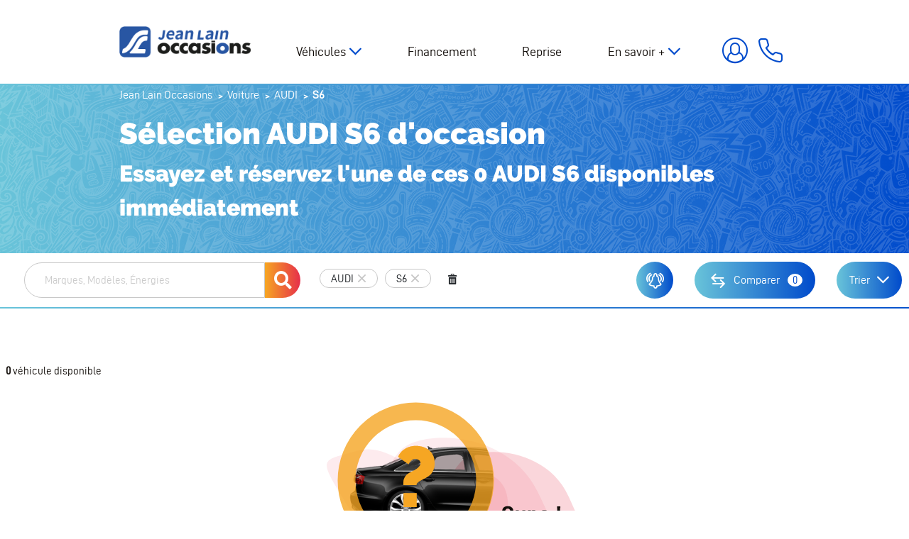

--- FILE ---
content_type: text/html; charset=UTF-8
request_url: https://occasions.jeanlain.com/voiture/audi/modele-s6
body_size: 10440
content:

<!DOCTYPE html>
<html lang="fr">
    <head>
        <!-- Google Tag Manager -->
        <script>(function(w,d,s,l,i){w[l]=w[l]||[];w[l].push({'gtm.start':
                    new Date().getTime(),event:'gtm.js'});var f=d.getElementsByTagName(s)[0],
                j=d.createElement(s),dl=l!='dataLayer'?'&l='+l:'';j.async=true;j.src=
                'https://metrics.occasions.jeanlain.com/gvtjfsdt7spwg2k.js?aw='+i.replace(/^GTM-/, '')+dl;f.parentNode.insertBefore(j,f);
            })(window,document,'script','dataLayer','GTM-KHR7RDG');</script>
        <!-- End Google Tag Manager -->

        <meta charset="UTF-8">
        <meta name="viewport" content="width=device-width, initial-scale=1, shrink-to-fit=no">

        <link rel="apple-touch-icon" sizes="60x60" href="/img/favicons/apple-touch-icon-60x60.png" />
        <link rel="apple-touch-icon" sizes="76x76" href="/img/favicons/apple-touch-icon-76x76.png" />
        <link rel="apple-touch-icon" sizes="114x114" href="/img/favicons/apple-touch-icon-114x114.png" />
        <link rel="apple-touch-icon" sizes="120x120" href="/img/favicons/apple-touch-icon-120x120.png" />
        <link rel="apple-touch-icon" sizes="144x144" href="/img/favicons/apple-touch-icon-144x144.png" />
        <link rel="icon" type="image/png" href="/img/favicons/favicon-32.png" sizes="32x32" />
        <link rel="icon" type="image/png" href="/img/favicons/favicon-196.png" sizes="196x196" />
        <link rel="icon" type="image/png" href="/img/favicons/favicon-96.png" sizes="96x96" />
        <link rel="shortcut icon" href="/img/favicons/favicon.ico">
        <link link rel="manifest" crossorigin="use-credentials" href="/img/favicons/manifest.json" />
        <meta name="msapplication-TileColor" content="#fff" />
        <meta name="theme-color" content="#fff" />
        <base href="https://occasions.jeanlain.com" />
        <meta name="format-detection" content="telephone=no">
        <link rel="icon" type="image/x-icon" href="/img/favicons/favicon.ico" />

        <link rel="preload" href="/build/fonts/d-din-webfont.4dd3c5af.woff2" as="font" crossorigin="anonymous" />
        <link rel="preload" href="/build/fonts/d-din-webfont.ac4b6a99.woff" as="font" crossorigin="anonymous" />
        <link rel="preload" href="/build/fonts/d-din-bold-webfont.a8ed6ade.woff2" as="font" crossorigin="anonymous" />
        <link rel="preload" href="/build/fonts/d-din-bold-webfont.c232b8df.woff" as="font" crossorigin="anonymous" />
        <link rel="preload" href="/build/fonts/d-din-italic-webfont.24a2d0b3.woff2" as="font" crossorigin="anonymous" />
        <link rel="preload" href="/build/fonts/d-din-italic-webfont.3e84ca09.woff" as="font" crossorigin="anonymous" />
        <link rel="preload" href="/build/fonts/raleway-black.05398d1b.woff2" as="font" crossorigin="anonymous" />
        <link rel="preload" href="/build/fonts/raleway-black.c42c0ed0.woff" as="font" crossorigin="anonymous" />
        <link rel="preload" href="/build/fonts/icomoon-jean-lain.51dc07f7.woff" as="font" crossorigin="anonymous" />

        <title>AUDI S6 d'occasion en vente en ligne - Annonces voitures</title>
        <meta property="og:site_name" content="Jean Lain Occasions"/>
        <meta property="og:locale" content="fr_FR"/>
        <meta property="og:url" content="https://occasions.jeanlain.com/voiture/audi/modele-s6"/>
        <meta property="og:title" content="AUDI S6 d&#039;occasion en vente en ligne - Annonces voitures"/>
                    <meta property="og:type" content="website"/>
            <meta property="og:image" content="https://occasions.jeanlain.com/img/logo-og.jpg"/>
            <meta property="og:image:type" content="image/jpg" />
            <meta property="og:image:width" content="280" />
            <meta property="og:image:height" content="186" />
        
                            
                    <meta name="description" content="Un grand choix de AUDI S6  avec livraison &agrave; domicile dans toute la France ou dans l'une des concessions du r&eacute;seau Jean Lain Occasions en Auvergne Rh&ocirc;ne Alpes vous attends sur Jean Lain Occasions. En plus, b&eacute;n&eacute;ficiez de services reprise de votre voiture, de cr&eacute;dit auto et des garanties lors de l'achat de votre prochain(e) AUDI S6 ." />
<meta name="keywords" />

            
        
        
                                    <link rel="stylesheet" href="/build/main.7f8e92f2.css">
                    
                <link rel="stylesheet" href="/build/listann.4595d92c.css">

                <script type="application/ld+json">
        {
            "@context": "http://schema.org",
            "@type": "BreadcrumbList",
            "itemListElement":
            [
                                    {
                        "@type": "ListItem",
                        "position": 1,
                        "item":
                        {
                            "@id": "/",
                            "name": "Jean Lain Occasions"
                        }
                    },                                    {
                        "@type": "ListItem",
                        "position": 2,
                        "item":
                        {
                            "@id": "/voiture",
                            "name": "Voiture"
                        }
                    },                                    {
                        "@type": "ListItem",
                        "position": 3,
                        "item":
                        {
                            "@id": "/voiture/audi",
                            "name": "AUDI"
                        }
                    },                                    {
                        "@type": "ListItem",
                        "position": 4,
                        "item":
                        {
                            "@id": "",
                            "name": "S6"
                        }
                    }                            ]
        }
        </script>

    </head>
    <body>
        <!-- Google Tag Manager (noscript) -->
        <noscript><iframe src="https://metrics.occasions.jeanlain.com/ns.html?id=GTM-KHR7RDG"
                          height="0" width="0" style="display:none;visibility:hidden"></iframe></noscript>
        <!-- End Google Tag Manager (noscript) -->
                    
    
            <header class="header header-unfixed " id="header">

        <div class="container header-wrapper">
            <div class="d-lg-none">
                <button id="btnMenuPrincipal" class="btn btn-menu-principal">
                    <div id="nav-icon4">
                        <span></span>
                        <span></span>
                        <span></span>
                    </div>
                </button>
            </div>

            <a href="https://occasions.jeanlain.com/" class="" title="Jean Lain">
                <img id="main-logo"
                     src="/build/images/logo-jean-lain-occasion-noir.png"
                     alt="JeanLain Occasion"
                     class="header__logo lazyload img-fluid"
                     width="230"
                />
            </a>

            <div class="nav-wrapper">

                <nav id="navBar" class="navbar navbar-expand-lg">
                    <button id="btnNavbarQuit" class="btn btn-quit d-lg-none"><i class="icon-quit"></i></button>
                                    
    <ul class="">
                                    
                
                
                
                                                        
                                            
                                                                    
                                                                    
                                                                    
                                                                    
                                                                    
                                                                    
                                                                    
                                                            
                <li class="menu-item has-child dropdown" role="menu-item">
            <a
                         class="parent dropdown-toggle "
                                    data-toggle="dropdown">
            Véhicules
        </a>
            
    <ul class="dropdown-menu">
                                    
                                                                        
                
                
                                                    
                <li class="menu-item" role="menu-item">
            <a href="/voiture"                          title="Acheter votre voiture en ligne parmi tous les véhicules en vente sur Jean Lain Occasions."
                >Toutes nos voitures</a>
    </li>                                                
                                                                        
                
                
                                                    
                <li class="menu-item" role="menu-item">
            <a href="/voiture/occasion"                          title="Acheter votre voiture d&#039;occasion en ligne parmi tous les véhicules en vente sur Jean Lain Occasions."
                >Voiture occasion</a>
    </li>                                                
                                                                        
                
                
                                                    
                <li class="menu-item" role="menu-item">
            <a href="/voiture/faible-km"                          title="Acheter votre voiture faible km en ligne parmi tous les véhicules en vente sur Jean Lain Occasions."
                >Voiture faible km</a>
    </li>                                                
                                                                        
                
                
                                                    
                <li class="menu-item" role="menu-item">
            <a href="/voiture/utilitaire"                          title="Acheter votre véhicule utilitaire en ligne parmi tous les véhicules en vente sur Jean Lain Occasions."
                >Véhicules utilitaires</a>
    </li>                                                                    
                                                                        
                
                
                                                    
                <li class="menu-item" role="menu-item">
            <a href="/voiture/lowcaz"                          title="Acheter votre voiture occasion pas cher avec Low&#039;Caz, le label occasion Jean Lain"
                >Low&#039;Caz</a>
    </li>                                                
                                                                        
                
                
                                                    
                <li class="menu-item" role="menu-item">
            <a href="/voiture/type-camping-car"                          title="Titre a definir par le client"
                >Camping car</a>
    </li>                                                
                                                                        
                
                
                                                    
                <li class="menu-item" role="menu-item">
            <a href="/voiture/type-jl-heritage-prestige"                          title=""
                >Jean Lain Héritage &amp; Prestige</a>
    </li>                        </ul>

    </li>                                                
                                                    
                
                
                                                    
                <li class="menu-item" role="menu-item">
            <a href="/credit-auto"                          title="Financez votre voiture occasion, découvrez toutes les offres de crédit auto de Jean Lain Occasions"
                >Financement</a>
    </li>                                                                    
                                                                        
                
                
                                                    
                <li class="menu-item" role="menu-item">
            <a href="/reprise-voiture"                          title="Vendre votre ancien véhicule avec l&#039;offre de reprise "
                >Reprise</a>
    </li>                                                
                
                
                
                                                        
                                            
                                                                    
                                                                    
                                                                    
                                                                    
                                                                    
                                                                    
                                                            
                <li class="menu-item has-child dropdown" role="menu-item">
            <a
                         class="parent dropdown-toggle "
                                        title="Tout connaître de Jean Lain Occasion pour l&#039;achat voiture occasion, la reprise ..."
                        data-toggle="dropdown">
            En savoir +
        </a>
            
    <ul class="dropdown-menu">
                                    
                                                    
                
                
                                                    
                <li class="menu-item" role="menu-item">
            <a href="/qui-sommes-nous"                          title="Tout connaître de Jean Lain Occasions, l&#039;historique, les labels et engagements"
                >Qui sommes nous ?</a>
    </li>                                                
                                                                        
                
                
                                                    
                <li class="menu-item" role="menu-item">
            <a href="/nos-concessions"                          title="Toutes nos concessions automobiles en Auvergne Rhônes Alpes"
                >Nos concessions</a>
    </li>                                                
                                                    
                
                
                                                    
                <li class="menu-item" role="menu-item">
            <a href="/comment-ca-marche"                          title="Réservation, achat de voiture en ligne comment ça marche avec Jean Lain Occasions"
                >Comment ça marche ?</a>
    </li>                                                
                                                    
                
                
                                                    
                <li class="menu-item" role="menu-item">
            <a href="/engagements"                          title="Jean Lain occasion s&#039;engage, les engagements du groupe pour acheter en ligne une voiture occasion"
                >Nos engagements</a>
    </li>                                                
                                                    
                
                
                                                    
                <li class="menu-item" role="menu-item">
            <a href="/nos-labels"                          title="Tous les labels constructeurs des voitures occasion vendue 100% sur internet par Jean Lain Occasions"
                >Nos labels</a>
    </li>                                                
                                                    
                
                
                                                    
                <li class="menu-item" role="menu-item">
            <a href="/nos-services"                          title="Nos services"
                >Nos services</a>
    </li>                                                
                                                    
                
                
                                                    
                <li class="menu-item" role="menu-item">
            <a href="/questions-frequentes"                          title="Questions fréquentes sur l&#039;achat de voiture occasion en ligne avec Jean Lain Occasions"
                >Vos questions fréquentes</a>
    </li>                        </ul>

    </li>                        </ul>


                    <div class="complementary-link__mobile d-lg-none">
                        <div class="btn-outline btn-outline-primary mb-3">
                            <a href="/contact" title="Contactez Jean Lain Occasions pour l'achat de votre voiture en ligne"
                           class="btn complementary-link__mobile-email d-flex align-items-center justify-content-center btn-outline">
                                Nous contacter</a>
                        </div>
                        <div class="btn-outline btn-outline-primary mb-3">
                            <a href="tel:0458160160"
                               class="btn complementary-link__mobile-contact d-flex align-items-center justify-content-center btn-outline">
                                04&nbsp;58&nbsp;16&nbsp;01&nbsp;60</a>
                        </div>
                    </div>
                </nav>

                <div class="complementary-link">
                                            <div id="btnMonCompteWrapper">
                            <a id="btnMonCompte" class="btn complementary-link__btnMonCompte" title="Espace client Jean Lain Occasions">
                                <span class="d-none d-xl-flex">Connexion</span>
                            </a>
                        </div>
                                        <a href="tel:0458160160" class="btn complementary-link__btnPhone">
                        <span class="d-none d-xl-flex">04&nbsp;58&nbsp;16&nbsp;01&nbsp;60</span></a>
                </div>
            </div>
        </div>


        <div class="panel-connexion" id="panelConnexion">
            <button id="btnMonCompteQuit" class="btn btn-quit"><i class="icon-quit"></i></button>
            <div id="panelConnexionInner">
                <div class="my-3">
                    <i>* Champs obligatoires</i>
                </div>
                <form action="/mon-compte/login_check" method="post" id="form-login-ajax" class="px-4 py-3">

    <div>
        <span class="panel-connexion-title text-left mb-3">Connectez -vous à<br><span class="bold">votre compte</span> </span>
        <div id="form-login-error"></div>
        <div class="form-group">
                        <input type="text" id="_username" name="_username" required="required"
                   autocomplete="username" class="form-input form-control" placeholder="Adresse email *" />
            <div class="form-error" id="ajax-login_username"></div>
        </div>
        <div class="form-group mb-4">
                        <input type="password" id="_password" name="_password" required="required"
                   autocomplete="current-password" class="form-input form-password form-control" placeholder="Mot de passe *" />
            <div class="form-error" id="ajax-login_password"></div>
        </div>
                <div class="lds-ellipsis d-none login-loader mx-auto">
            <div></div>
            <div></div>
            <div></div>
            <div></div>
        </div>
        <input type="submit" id="_submit-login"
               name="_submit" value="Accéder à mon espace"
               class="btn btn-secondary btn-secondary-small"
        />
        <div class="mb-50">
            <a class="qcd link__primary link__primary-small" data-qcd="L21vbi1jb21wdGUvcmVpbml0aWFsaXNhdGlvbi9kZW1hbmRl">
            Mot de passe oublié ?
            </a>
        </div>
    </div>

    <div>
        <div>
            <span class="qcd btn btn-primary btn-primary-small" data-qcd="L21vbi1jb21wdGUvaW5zY3JpcHRpb24v">
            Créer un compte
            </span>
        </div>
        <div class="mt-0 mb-0 mt-sm-5 mb-sm-5 separate">
            <hr><span><strong>ou</strong></span>
        </div>
        <div>
            <div class="btn-outline btn-outline-primary mb-3">
                <a class="qcd d-flex align-items-center justify-content-center btn-outline-small" data-qcd="aHR0cHM6Ly9vY2Nhc2lvbnMuamVhbmxhaW4uY29tL2xvZ2luL2ZhY2Vib29r">
                    <i class="icon-facebook" ></i> Connectez-vous via Facebook
                </a>
            </div>
            <div class="btn-outline btn-outline-primary">
                <a class="qcd d-flex align-items-center justify-content-center btn-outline-small" data-qcd="aHR0cHM6Ly9vY2Nhc2lvbnMuamVhbmxhaW4uY29tL2xvZ2luL2dvb2dsZQ==">
                    <i class="icon-google"></i> Connectez-vous via Google
                </a>
            </div>
        </div>
    </div>

</form>

            </div>
            <div class="form-mentions-obligatoires">
                
<a  class="btn btn-link-primary" role="button" aria-expanded="false" aria-controls="panel-connexion"
   data-toggle="collapse" href="#panel-connexion"> <!-- required DATA API -->
        En savoir plus sur le traitement de vos données
</a>

<div class="collapse form-text" id="panel-connexion" aria-expanded="false">
        Les informations que vous complétez en remplissant ce formulaire sont utilisées pour répondre à votre demande et pendant toute la relation commerciale.
        Vous disposez d'un droit d'accès, de rectification et d'opposition aux données vous concernant, que vous pouvez exercer en contactant le DPO de Jean Lain Automobiles : dpo@jeanlain.com<br>

        Pour plus d'information, vous pouvez aussi vous référer à notre <a href="/politique-confidentialite" class="" title="Notre politique de confidentialité RGPJ Jean Lain occasions">Politique de confidentialité</a> relative à la collecte et aux traitements des données.

</div>
            </div>
        </div>
</header>
<div id="headerSite"></div>
    
    <main class="cd-main-content" id="cd-main-content">
        
             <div class="d-md-none panel-heading-mobile-wrapper">
         <div class="panel-heading-mobile" id="panel-heading-mobile">
             <div class="panel-heading-mobile__item">
                 <a href="#" class="panel-heading-mobile__link btn-filter" id="mobile-toggle-motor">Filtrer</a>
             </div>

             <div class="panel-heading-mobile__item" id="panel-heading-sort"></div>
             <span id="upper-alert-vehicle-button"></span>
         </div>
         <div class="panel-heading-mobile--close d-none" id="panel-heading-mobile--close">
             <span class="btn-close">Filtres de recherche</span>
             <a href="#" class="icon-quit" id="mobile-toggle-motor--quit"></a>
         </div>
     </div>
                     <section class="section-main-title bg-blue-degrade bg-blue-degrade-texture" id="section-main-title">
                <div class="container">
                        <ol id="wo-breadcrumbs" class="breadcrumb" itemscope itemtype="http://schema.org/BreadcrumbList"><li itemprop="itemListElement" itemscope itemtype="http://schema.org/ListItem"><a href="/" itemprop="item"><span itemprop="name">Jean Lain Occasions</span></a><meta itemprop="position" content="1" /><span class='separator'>/</span></li><li itemprop="itemListElement" itemscope itemtype="http://schema.org/ListItem"><a href="/voiture" itemprop="item"><span itemprop="name">Voiture</span></a><meta itemprop="position" content="2" /><span class='separator'>/</span></li><li itemprop="itemListElement" itemscope itemtype="http://schema.org/ListItem"><a href="/voiture/audi" itemprop="item"><span itemprop="name">AUDI</span></a><meta itemprop="position" content="3" /><span class='separator'>/</span></li><li itemprop="itemListElement" itemscope itemtype="http://schema.org/ListItem"><span itemprop="name">S6</span><meta itemprop="position" content="4" /></li></ol>                </div>
                <div class="container">
                    <h1>Sélection AUDI S6 d'occasion<span>Essayez et réservez l'une de ces  0 AUDI S6 disponibles immédiatement </span></h1>
                                        </div>
            </section>
        
        
        
    <div class="current-filters d-none d-md-flex" id="filters-to-stack">
        <div id="filters" class="current-filters__filters"></div>
        <div class="d-flex flex-row justify-content-between">
            <span id="alert-vehicle-button"></span>
            <a href="/recherche/comparateur" class="btn btn-primary btn-compare--listan" data-action="compare-vehicle-ajax" data-toggle="modal" data-target="#vehicle_comparator_modal">
                <i class="icon-compare"></i>
                <span class="btn-compare--listan__cta">Comparer</span>
                <span data-compare-count class="btn-compare--listan__count">0</span>
            </a>
            <div id="order-server">

                <div class="dropdown sort-by-dropdown d-none d-md-block">
                    <a class="dropdown-toggle btn btn-primary btn-filter--listan" type="button" id="sort-by-dropdown" data-toggle="dropdown"
                       aria-haspopup="true" aria-expanded="false">
                        Trier
                    </a>
                    
                    
                    <div class="dropdown-menu dropdown-menu-right"  aria-labelledby="sort-by-dropdown">
                                                    <span class="qcd dropdown-item "
                                  data-qcd="aHR0cHM6Ly9vY2Nhc2lvbnMuamVhbmxhaW4uY29tL3ZvaXR1cmUvYXVkaS9tb2RlbGUtczY/c29ydD12LmNyZWF0ZWRBdCZhbXA7ZGlyZWN0aW9uPWRlc2M="
                            >Plus récents</span>
                                                    <span class="qcd dropdown-item "
                                  data-qcd="aHR0cHM6Ly9vY2Nhc2lvbnMuamVhbmxhaW4uY29tL3ZvaXR1cmUvYXVkaS9tb2RlbGUtczY/c29ydD12LmNyZWF0ZWRBdCZhbXA7ZGlyZWN0aW9uPWFzYw=="
                            >Moins récents</span>
                                                    <span class="qcd dropdown-item "
                                  data-qcd="aHR0cHM6Ly9vY2Nhc2lvbnMuamVhbmxhaW4uY29tL3ZvaXR1cmUvYXVkaS9tb2RlbGUtczY/c29ydD12LnByaWNlUHVibGljJmFtcDtkaXJlY3Rpb249ZGVzYw=="
                            >Prix desc</span>
                                                    <span class="qcd dropdown-item "
                                  data-qcd="aHR0cHM6Ly9vY2Nhc2lvbnMuamVhbmxhaW4uY29tL3ZvaXR1cmUvYXVkaS9tb2RlbGUtczY/c29ydD12LnByaWNlUHVibGljJmFtcDtkaXJlY3Rpb249YXNj"
                            >Prix asc.</span>
                                                    <span class="qcd dropdown-item "
                                  data-qcd="aHR0cHM6Ly9vY2Nhc2lvbnMuamVhbmxhaW4uY29tL3ZvaXR1cmUvYXVkaS9tb2RlbGUtczY/c29ydD12Lm1pbGVhZ2UmYW1wO2RpcmVjdGlvbj1hc2M="
                            >Km asc.</span>
                                                    <span class="qcd dropdown-item "
                                  data-qcd="aHR0cHM6Ly9vY2Nhc2lvbnMuamVhbmxhaW4uY29tL3ZvaXR1cmUvYXVkaS9tb2RlbGUtczY/c29ydD12Lm1pbGVhZ2UmYW1wO2RpcmVjdGlvbj1kZXNj"
                            >Km desc.</span>
                                            </div>
                </div>
            </div>

            <div id="order-algolia"></div>
        </div>
    </div>


    <div class="d-flex">
        <div id="panelMotor" class="panel-motor">
            <!-- Moteur ALGOLIA -->
            <div id="root"></div>
            <div>
                <a href="/service-recherche-personnalisee" class="panel-motor__custom-search-link" title="">Recherche personnalisée</a>
            </div>
        </div>


        <div class="container--listann" id="containerListann">
            <div class="pb-30">
                
            </div>
            <div class="container container-seo-ref">
                                                                                    </div>
            <div class="container-fluid">
                <div id="order-algolia"></div>
                <div id="order-server"></div>
                <!-- Résultats ALGOLIA -->
                <div id="hits-algolia" class="hits-algolia">

                </div>

                <!-- Résultats SERVEUR -->
                                <div id="hits-server" class="hit-server">
                    <div id="server-search-results">
                        <div class="d-flex justify-content-between">
                            <div class="ais-Stats">
                                                                <h2><bold class="text-bold">0</bold> véhicule disponible</h2>
                            </div>

                        </div>

                        <div class="row">
                                                        <div class="d-block mx-auto w-100" onLoad="noResults();">
                                <img alt="aucun résultat" src="/img/noresult.png" class="d-block mx-auto img-fluid lazyload"/>
                                <div class="d-block mx-auto pb-50">
                                    <h2 class="text-center">Aucun résultat ne correspond à votre recherche.</h2>
                                    <a href="/voiture" class="btn btn-primary btn-compare--listan mx-auto">
                                        <span class="btn-compare--listan__cta">Essayez d’élargir vos critères.</span>
                                    </a>
                                </div>

                            </div>
                                                    </div>
                        <div class="navigation">
                            

                        </div>

                    </div>
                </div>

                
            </div>

            <!-- Bloc réassurance -->
            <section class="section-large">
    <div class="container">
        <div class="row">
            <div class="col-lg-3 mr-auto col-lg-4 mr-lg-0">
                    <div class="bloc__reassurance">
                        <a href="/nos-labels" class="bloc__reassurance-link" title="Toutes les garanties des voitures occasion vendue 100% sur internet par Jean Lain Occasions">
                            <img data-src="/build/images/img_reassurance-01.png" alt="Véhicules révisés et garantis !" class="img-fluid lazyload" >
                            <div class="row">
                                <div class="col-lg-11 ml-auto">
                                    

            <p class="bloc__reassurance-title">Véhicules révisés et <strong>garantis !</strong></p>

<p>Sérénité, tranquillité : tous nos véhicules d’occasion sont révisés et disposent d’une garantie jusqu’àux 5 ans * ou 12 mois minimum.</p>
            
                                </div>
                            </div>
                        </a>
                    </div>

            </div>
            <div class="col-lg-3 mr-auto col-lg-4 mr-lg-0">

                <div class="bloc__reassurance">
                    <a href="/service-recherche-personnalisee" class="bloc__reassurance-link" title="Nous recherchons votre futur véhicule Jean Lain Occasions">
                        <img data-src="/build/images/img_reassurance-02.png" alt="Jean Lain recherche votre voiture !" class="img-fluid lazyload" >
                        <div class="row">
                            <div class="col-lg-12">
                                

            <p class="bloc__reassurance-title">Jean Lain <strong>recherche votre voiture !</strong></p>

<p>Puisque choisir son véhicule n’est pas toujours facile, nous le recherchons pour vous sans frais supplémentaires !</p>
            

                            </div>
                        </div>
                    </a>
                </div>
            </div>
            <div class="col-lg-3 mr-auto col-lg-4 mr-lg-0">

                <div class="bloc__reassurance">
                    <a href="/voiture" class="bloc__reassurance-link" title="Voir les véhicules en stock sur Jean Lain Occasions">
                        <img data-src="/build/images/img_reassurance-03.png" alt="Véhicules toutes marques et tous budgets !" class="img-fluid lazyload" >
                        <div class="row">
                            <div class="col-lg-11 ml-auto">
                                

            <p class="bloc__reassurance-title">Véhicules toutes marques <strong>et tous budgets !</strong></p>

<p>Avec un stock de plus de 3000 véhicules toutes marques, disponible immédiatement, trouvez l’occasion qui s’adapte le mieux à votre budget.</p>
            

                                                </div>
                        </div>
                    </a>
                </div>
            </div>
        </div>
    </div>
</section>            <!-- Bloc réassurance -->

            <div class="container content-seo-ref mt-30">
            
            
            
            
                            <div class="container">
    <div class="row">
        <div class="col-sm-12 mr-auto ">
            <div class="bloc__seo">
                <h2 class="bloc__seo__title">Les autres modèles AUDI en direct</h2>

                <ul class="list-inline">
                                            <li class="list-inline-item"><a href="/voiture/audi/modele-e-tron-gt" title="AUDI S6 en vente en ligne">AUDI E-TRON GT</a></li>
                                            <li class="list-inline-item"><a href="/voiture/audi/modele-q8-e-tron" title="AUDI S6 en vente en ligne">AUDI Q8 E-TRON</a></li>
                                            <li class="list-inline-item"><a href="/voiture/audi/modele-a6" title="AUDI S6 en vente en ligne">AUDI A6</a></li>
                                            <li class="list-inline-item"><a href="/voiture/audi/modele-q5" title="AUDI S6 en vente en ligne">AUDI Q5</a></li>
                                            <li class="list-inline-item"><a href="/voiture/audi/modele-a5" title="AUDI S6 en vente en ligne">AUDI A5</a></li>
                                            <li class="list-inline-item"><a href="/voiture/audi/modele-q3" title="AUDI S6 en vente en ligne">AUDI Q3</a></li>
                                            <li class="list-inline-item"><a href="/voiture/audi/modele-rs6" title="AUDI S6 en vente en ligne">AUDI RS6</a></li>
                                            <li class="list-inline-item"><a href="/voiture/audi/modele-q7" title="AUDI S6 en vente en ligne">AUDI Q7</a></li>
                                            <li class="list-inline-item"><a href="/voiture/audi/modele-a3" title="AUDI S6 en vente en ligne">AUDI A3</a></li>
                                            <li class="list-inline-item"><a href="/voiture/audi/modele-a1" title="AUDI S6 en vente en ligne">AUDI A1</a></li>
                                            <li class="list-inline-item"><a href="/voiture/audi/modele-a6-e-tron" title="AUDI S6 en vente en ligne">AUDI A6 E-TRON</a></li>
                                            <li class="list-inline-item"><a href="/voiture/audi/modele-q4-e-tron" title="AUDI S6 en vente en ligne">AUDI Q4 E-TRON</a></li>
                                            <li class="list-inline-item"><a href="/voiture/audi/modele-sq7" title="AUDI S6 en vente en ligne">AUDI SQ7</a></li>
                                            <li class="list-inline-item"><a href="/voiture/audi/modele-q6-e-tron" title="AUDI S6 en vente en ligne">AUDI Q6 E-TRON</a></li>
                                            <li class="list-inline-item"><a href="/voiture/audi/modele-s5" title="AUDI S6 en vente en ligne">AUDI S5</a></li>
                                            <li class="list-inline-item"><a href="/voiture/audi/modele-a4" title="AUDI S6 en vente en ligne">AUDI A4</a></li>
                                            <li class="list-inline-item"><a href="/voiture/audi/modele-rs5" title="AUDI S6 en vente en ligne">AUDI RS5</a></li>
                                            <li class="list-inline-item"><a href="/voiture/audi/modele-e-tron-sportback" title="AUDI S6 en vente en ligne">AUDI E-TRON SPORTBACK</a></li>
                                            <li class="list-inline-item"><a href="/voiture/audi/modele-e-tron-s" title="AUDI S6 en vente en ligne">AUDI E-TRON S</a></li>
                                            <li class="list-inline-item"><a href="/voiture/audi/modele-q2" title="AUDI S6 en vente en ligne">AUDI Q2</a></li>
                                            <li class="list-inline-item"><a href="/voiture/audi/modele-a8" title="AUDI S6 en vente en ligne">AUDI A8</a></li>
                                            <li class="list-inline-item"><a href="/voiture/audi/modele-q3-hybride" title="AUDI S6 en vente en ligne">AUDI Q3 HYBRIDE</a></li>
                                            <li class="list-inline-item"><a href="/voiture/audi/modele-sq5" title="AUDI S6 en vente en ligne">AUDI SQ5</a></li>
                                            <li class="list-inline-item"><a href="/voiture/audi/modele-r8" title="AUDI S6 en vente en ligne">AUDI R8</a></li>
                                            <li class="list-inline-item"><a href="/voiture/audi/modele-q8" title="AUDI S6 en vente en ligne">AUDI Q8</a></li>
                                            <li class="list-inline-item"><a href="/voiture/audi/modele-s-e-tron-gt" title="AUDI S6 en vente en ligne">AUDI S E-TRON GT</a></li>
                                            <li class="list-inline-item"><a href="/voiture/audi/modele-tt-rs" title="AUDI S6 en vente en ligne">AUDI TT RS</a></li>
                                            <li class="list-inline-item"><a href="/voiture/audi/modele-q3-sportback-hybride" title="AUDI S6 en vente en ligne">AUDI Q3 SPORTBACK HYBRIDE</a></li>
                                            <li class="list-inline-item"><a href="/voiture/audi/modele-tt" title="AUDI S6 en vente en ligne">AUDI TT</a></li>
                                            <li class="list-inline-item"><a href="/voiture/audi/modele-sq2" title="AUDI S6 en vente en ligne">AUDI SQ2</a></li>
                                    </ul>
                <h2 class="bloc__seo__title">AUDI S6 sélectionnés pour vous</h2>
                <ul class="list-inline">
                                            <li class="list-inline-item"><a href="/voiture/occasion/audi/modele-s6" title="Voitures d'occasion AUDI au meilleur prix sur internet">AUDI S6 d'occasion</a></li>
                                                                <li class="list-inline-item"><a href="/voiture/faible-km/audi/modele-s6" title="Voitures faible km AUDI pas chère sur internet">AUDI S6 faible km</a></li>
                                                                <li class="list-inline-item"><a href="/voiture/lowcaz/audi/modele-s6" title="Low'Caz AUDI à saisir">Low'Caz AUDI S6</a></li>
                    
                </ul>
            </div>
        </div>
    </div>
</div>
            
            
            
            
            
            
            
            
            
            
            
            
            
            
                        <!-- Bloc seo -->
                <div class="mt-50">
                                                                                                                </div>
            </div>


        </div>
    </div>

    <!-- zone bouton fixe -->
    <a href="#" id="panel-motor-mobile-bottom" class="panel-motor-mobile-bottom">
        <span>Afficher</span>&nbsp;<span id="panel-motor-mobile-bottom__stats"></span>
    </a>
    <a href="/recherche/comparateur" class="btn btn-primary btn-compare--listan btn-compare--listan--mobile" data-action="compare-vehicle-ajax" data-toggle="modal" data-target="#vehicle_comparator_modal">
        <i class="icon-compare"></i>
        <span class="btn-compare--listan__cta">Comparer</span>
        <span data-compare-count class="btn-compare--listan__count">0</span>
    </a>

    <div class="modal fade"
     id="vehicle_comparator_confirm_modal"
     tabindex="-1"
     role="dialog"
     aria-labelledby="labelvehicle_comparator_confirm_modal"
     aria-hidden="true">
    <div class="modal_dialog modal-dialog modal-dialog-centered
        modal-md"
         role="document">
        <div class="modal-content vehicle_comparator_confirm_modal">
            <div class="modal-header modal_header">
                <span class="modal-title modal_title" id="labelvehicle_comparator_confirm_modal">Comparateur</span>
                <button type="button" class="close" data-dismiss="modal" aria-label="Close">
                    <span aria-hidden="true">&times;</span>
                </button>
            </div>
                            <div class="modal-body modal_body"></div>
                    </div>
    </div>
</div>
    <div class="modal fade"
     id="vehicle_comparator_modal"
     tabindex="-1"
     role="dialog"
     aria-labelledby="labelvehicle_comparator_modal"
     aria-hidden="true">
    <div class="modal_dialog modal-dialog modal-dialog-centered
        modal-lg"
         role="document">
        <div class="modal-content vehicle_comparator_modal">
            <div class="modal-header modal_header">
                <span class="modal-title modal_title" id="labelvehicle_comparator_modal">Comparateur de véhicules</span>
                <button type="button" class="close" data-dismiss="modal" aria-label="Close">
                    <span aria-hidden="true">&times;</span>
                </button>
            </div>
                            <div class="modal-body modal_body"></div>
                    </div>
    </div>
</div>
    <div class="modal fade"
     id="vehicle_funding_legal_notice"
     tabindex="-1"
     role="dialog"
     aria-labelledby="labelvehicle_funding_legal_notice"
     aria-hidden="true">
    <div class="modal_dialog modal-dialog modal-dialog-centered
        modal-lg"
         role="document">
        <div class="modal-content vehicle_funding_legal_notice">
            <div class="modal-header modal_header">
                <span class="modal-title modal_title" id="labelvehicle_funding_legal_notice"></span>
                <button type="button" class="close" data-dismiss="modal" aria-label="Close">
                    <span aria-hidden="true">&times;</span>
                </button>
            </div>
                            <div class="modal-body modal_body"></div>
                    </div>
    </div>
</div>
    <div class="modal fade"
     id="vehicle_promo_modal"
     tabindex="-1"
     role="dialog"
     aria-labelledby="labelvehicle_promo_modal"
     aria-hidden="true">
    <div class="modal_dialog modal-dialog modal-dialog-centered
        modal-lg"
         role="document">
        <div class="modal-content vehicle_promo_modal">
            <div class="modal-header modal_header">
                <span class="modal-title modal_title" id="labelvehicle_promo_modal"></span>
                <button type="button" class="close" data-dismiss="modal" aria-label="Close">
                    <span aria-hidden="true">&times;</span>
                </button>
            </div>
                            <div class="modal-body modal_body"></div>
                    </div>
    </div>
</div>
        <div class="modal fade"
     id="vehicle_favorites_modal"
     tabindex="-1"
     role="dialog"
     aria-labelledby="labelvehicle_favorites_modal"
     aria-hidden="true">
    <div class="modal_dialog modal-dialog modal-dialog-centered
        modal-md"
         role="document">
        <div class="modal-content vehicle_favorites_modal">
            <div class="modal-header modal_header">
                <span class="modal-title modal_title" id="labelvehicle_favorites_modal"></span>
                <button type="button" class="close" data-dismiss="modal" aria-label="Close">
                    <span aria-hidden="true">&times;</span>
                </button>
            </div>
                            <div class="my-3">
                    <i>* Champs obligatoires</i>
                </div>
                <div class="modal-body modal_body"></div>
                    </div>
    </div>
</div>
        
<!-- Modal "Politique confidentialité" -->
<div class="modal fade" id="modalPolitiqueConfidentialite" tabindex="-1" role="dialog" aria-labelledby="labelmodalPolitiqueConfidentialite"
     aria-hidden="true">
    <div class="modal_dialog modal-dialog modal-dialog-centered modal-lg" role="document">
        <div class="modal-content">
            <div class="modal-header modal_header">
                <span class="modal-title modal_title" id="labelmodalPolitiqueConfidentialite">Nous respectons votre vie privée</span>
                <button type="button" class="close" data-dismiss="modal" aria-label="Close">
                    <span aria-hidden="true">&times;</span>
                </button>
            </div>

            <div class="modal-body modal_body">
                <p>
                    Les informations que vous complétez en remplissant ce formulaire sont utilisées pour répondre à votre demande et pendant toute la relation commerciale.
                    Vous disposez d'un droit d'accès, de rectification et d'opposition aux données vous concernant, que vous pouvez exercer en contactant le DPO de Jean Lain Automobiles : dpo@jeanlain.com
                </p>
                <p>
                    Pour plus d'information, vous pouvez aussi vous référer à notre <a href="/politique-confidentialite" class="" title="Notre politique de confidentialité RGPJ Jean Lain occasions">Politique de confidentialité</a> relative à la collecte et aux traitements des données.
                </p>
            </div>

            <div class="modal-footer">
            </div>

        </div>
    </div>
</div>    </main>

            <footer class="footer" id="footer">
    <div class="footer-primary">
        <div class="container">
            <div class="row">
                <div class="col-md-4 d-flex flex-column">
                    <div class="push-to-bottom mb-3">
                        <span class="text-light" style="font-size: 2.4rem;">Horaires d'ouverture</span><br>
                        <p class="mb-4 mt-3">Du lundi au vendredi de 9h à 19h,<br> et le samedi de 9h à 18h.</p>
                        <a href="tel:0458160160" class="bloc__phone-big justify-content-center justify-content-sm-start">
                            <i class="icon-phone"></i>
                            <div>
                                <div class="bloc__phone-big_number">04&nbsp;58&nbsp;16&nbsp;01&nbsp;60</div>
                                <div>Service gratuit + prix d’un appel</div>
                            </div>
                        </a>

                    </div>
                    <div class="text-center text-sm-left">
                        <img src="/build/images/logo-jean-lain-occasion-blanc.png" alt="JeanLain Occasion" class="logo img-fluid" width="320" height="76"/>
                    </div>
                </div>
                <div class="col-md-3">
                    <span class="text-light" style="font-size: 2.4rem;">Nous connaître</span><br>
                    <ul class="list-no-style mt-3">
                        <li><a href="/qui-sommes-nous" title="Tout connaître de Jean Lain Occasions, l'historique, les labels et engagements">Qui sommes-nous ?</a></li>
                        <li><a href="/comment-ca-marche" title="Tout comprendre de l'achat de voiture occasion 100% en ligne, la réservation, la livraison...">Comment ça marche ?</a></li>
                        <li><a href="/nos-concessions" title="Les concessions auto Jean Lain Occasions à Chambéry, Grenoble, Valence, Annemasse, Annecy">Nos concessions</a></li>
                        <li><a href="/nos-labels" title="Tous les labels constructeurs des voitures occasion vendue 100% sur internet par Jean Lain Occasions">Nos labels</a></li>
                        <li><a href="/nos-services" title="Tous les services Jean Lain Occasions">Nos services</a></li>
                        <li><a href="/actualites" title="Retrouvez toute l'actualité auto, les offres et opérations spéciales Jean Lain Occasion">Nos actualités</a></li>
                        <li><a href="/contact" title="Contactez Jean Lain Occasions pour l'achat de votre voiture en ligne">Nous contacter</a></li>
                        <li><a href="/nous-rejoindre" title="Rejoindre le groupe Jean Lain Occasions">Nous rejoindre</a></li>
                                            </ul>
                </div>
                <div class="col-md-4 d-flex flex-column">
                    <span class="text-light" style="font-size: 2.4rem;">Nos services</span><br>
                    <ul class="list-no-style push-to-bottom mt-3">
                        <li><a href="/livraison-voiture-a-domicile" title="Jean Lain Occasion vous propose la livraison de votre voiture occasion à domicile, profitez-en !">Livraison</a></li>
                        <li><a href="/credit-auto" title="Financez votre voiture occasion, découvrez toutes les offres de financement auto de Jean Lain Occasions">Financement auto</a></li>
                        <li><a href="/reprise-voiture" title="Reprise voiture">Reprise voiture</a></li>
                        <li><a href="/service-recherche-personnalisee" title="Service de recherche personnalisée Jean Lain Occasions">Recherche personnalisée</a></li>
                        <li><a href="/club-jean-lain-premium" title="Profitez des garanties offertes par le club Jean Lain Premium">Club Jean Lain Premium</a></li>
                        <li><a href="https://zoomcar.fr/groupe-jean-lain.html" target="_blank" title="Plus de voitures">Plus de voitures</a></li>
                        <li><a href="/autres-garanties-auto" title="Jean Lain Occasion vous propose de nombreuses garantie pour l'achat d'une voiture occasion sur internet">Autres garanties</a></li>
                    </ul>

                                            <ul class="list-no-style list-inline bloc__links-rs mx-auto mx-sm-0">
                                                                                        <li class="list-inline-item"><a href="https://www.facebook.com/JeanLainOccasions/" target="_blank" class="" title=""><i class="icon-facebook"></i></a></li>
                                                                                                                    <li class="list-inline-item"><a href="https://www.instagram.com/jeanlainmobilites/?hl=fr" target="_blank" class="" title=""><i class="icon-instagram"></i></a></li>
                                                                                        <li class="list-inline-item"><a href="https://www.linkedin.com/company/jeanlainmobilites/" target="_blank" class="" title=""><i class="icon-linkedin"></i></a></li>
                                                                                </ul>

                                    </div>
                <div class="col-md-1 d-flex align-items-center justify-content-end">
                    <a href="#top" class="top-btn">
                        <div class="btn btn-circle backtotop" id="backtotop"></div>
                    </a>
                </div>
            </div>
        </div>
    </div>

    <div class="footer-secondary">
        <div class="container">
            <div class="footer-secondary__menu">
                <p>&copy;JeanLain Occasions - 2020 by <a rel="noopener" href="http://www.francepronet.com/" target="_blank" class="underline">Francepronet</a></p>
                <div class="footer-secondary__menu-pages">
                    <a href="/questions-frequentes" title="Jean Lain occasions répond à toutes les questions les plus fréquentes sur l'achat en ligne d'une voiture" class="ml-0 ml-sm-3">FAQ</a>
                    <a href="/mentions-legales" title="Prenez connaissance des mentions légales du site Jean Lain Occasion" class="ml-0 ml-sm-5">Mentions légales</a>
                                        <a href="javascript:Didomi.preferences.show()">Gestion des cookies</a>
                                        <a href="/cgv" title="Découvrez les conditions générales de vente Jean Lain Occasion" class="ml-0 ml-sm-5">Conditions générales de vente</a>
                    <a href="/politique-confidentialite" class="ml-0 ml-sm-5" title="Notre politique de confidentialité RGPJ Jean Lain occasions">Politique de confidentialité</a>
                </div>
            </div>
        </div>
    </div>

</footer>    

        
            <script src="/bundles/fosjsrouting/js/router.min.js"></script>
            <script src="/js/routing?callback=fos.Router.setData"></script>

           
            <!--
            <script src="/build/runtime.35c48d96.js"></script>
            -->
                    <script>window.algolia = {"config":{"appId":"VJ98MPXLQZ","searchonlyKey":"b03d410294a9f30d1902028f4d1c1f74","indice":"jeanlain_prod_vehicles","searchParameters":{"hitsPerPage":39,"matchedEquipments":{"apple-carplay-android-auto":{"name":"Apple Carplay \/ Android Auto","image":"\/upload\/media\/matched_equipment\/0001\/02\/thumb_1454_matched_equipment_normal.png","position":14},"crochet-dattelage":{"name":"Crochet d'attelage","image":"\/upload\/media\/matched_equipment\/0001\/02\/thumb_1449_matched_equipment_normal.png","position":13},"4-roues-motrices":{"name":"4 roues motrices","image":"\/upload\/media\/matched_equipment\/0001\/02\/thumb_1397_matched_equipment_normal.png","position":12},"camera-de-recul":{"name":"Cam\u00e9ra de recul","image":"\/upload\/media\/matched_equipment\/0001\/02\/thumb_1511_matched_equipment_normal.png","position":11},"toit-panoramique":{"name":"Toit panoramique","image":"\/upload\/media\/matched_equipment\/0001\/02\/thumb_1421_matched_equipment_normal.png","position":10},"toit-ouvrant":{"name":"Toit ouvrant","image":"\/upload\/media\/matched_equipment\/0001\/02\/thumb_1416_matched_equipment_normal.png","position":9},"jantes-alu":{"name":"Jantes alu","image":"\/upload\/media\/matched_equipment\/0001\/02\/thumb_1432_matched_equipment_normal.png","position":8},"gps":{"name":"Gps","image":"\/upload\/media\/matched_equipment\/0001\/02\/thumb_1415_matched_equipment_normal.png","position":7},"radar-de-recul":{"name":"Radar de recul","image":"\/upload\/media\/matched_equipment\/0001\/02\/thumb_1499_matched_equipment_normal.png","position":6},"interieur-cuir":{"name":"Int\u00e9rieur cuir","image":"\/upload\/media\/matched_equipment\/0001\/02\/thumb_1455_matched_equipment_normal.png","position":5},"isofix":{"name":"Isofix","image":"\/upload\/media\/matched_equipment\/0001\/02\/thumb_1435_matched_equipment_normal.png","position":4},"regulateur-de-vitesse":{"name":"R\u00e9gulateur de vitesse","image":"\/upload\/media\/matched_equipment\/0001\/02\/thumb_1451_matched_equipment_normal.png","position":3},"sieges-chauffants":{"name":"Si\u00e8ges chauffants","image":"\/upload\/media\/matched_equipment\/0001\/02\/thumb_1508_matched_equipment_normal.png","position":null}},"googleMapApiKey":"AIzaSyAMYlnQ3A5Z1x4wETAw3ELyyHG2CPadIE8"},"promotions":[],"locale":"fr"},"searchCriteria":{"maker":{"name":"AUDI","slug":"audi"},"model":{"name":"S6","slug":"s6","fullName":"AUDI > S6","makerName":"AUDI"},"type":{"name":""},"cond":{"name":null},"year":null,"category":null,"energy":null,"gearbox":null,"doors":null,"seats":null,"mileage":null,"colorOutside":null,"pricing":{"price":null},"funding":null,"mainAgency":null,"city":null,"isLowKm":null,"isDiscount":null,"isLowPrice":null,"isEligibleConversionBonus":null,"labels":null,"isFallingPrice":null,"isNewInStock":null,"promotionsType":null,"isHeritage":null,"isHybridesElectriques":null,"_geoloc":null,"isOrderedByDistance":null,"distance":null,"driveWheel":null}}</script>
    <script>

    </script>
         <script src="/build/runtime.35c48d96.js"></script><script src="/build/global.a427de9f.js"></script>
 
    <script src="/build/listann.0bf08f97.js"></script>
    <script src="/build/search-list.4ece1b7d.js"></script>

    <script>
        
                                                                        
        
        let impressions = {
            'ProductName':         '',
            'ProductId':           '',
            'ProductPrice':        '',
            'ProductBrand':        '',
            'ProductCategory':     '',
            'ProductVariant':      '',
            'productPromotion':    '',
            'ProductlistPosition': '',
            'ProductlistName':     '',
        }
        dataLayer.push(impressions);
    </script>

    <script id="" type="application/ld+json">
{
    "@context": "https://schema.org",
    "@type": "ItemList",
    "itemListElement":
    [
    ]
}

</script>
    <script defer src="https://storage.gra.cloud.ovh.net/v1/AUTH_733325af48644b138c5063525fc81e31/public/lib/lom.min.js"></script>

    <script>
        window.addEventListener("DOMContentLoaded", () => {
            window.displayFormulation();
        });
    </script>
    </body>
</html>


--- FILE ---
content_type: text/css
request_url: https://files.ekonsilio.io/files/webmessenger-styles/65d8a4923093481950b23e5f
body_size: 155136
content:
#style_65d8a4923093481950b23e5f {
  font-family: sans-serif !important;
  z-index: 999999999 !important;
  position: relative !important;
  /* For screenreaders only, via https://stackoverflow.com/a/19758620 */
  /*
   * Dark mode styles
   */
  display: block !important;
}
#style_65d8a4923093481950b23e5f div,
#style_65d8a4923093481950b23e5f span,
#style_65d8a4923093481950b23e5f applet,
#style_65d8a4923093481950b23e5f object,
#style_65d8a4923093481950b23e5f iframe,
#style_65d8a4923093481950b23e5f h1,
#style_65d8a4923093481950b23e5f h2,
#style_65d8a4923093481950b23e5f h3,
#style_65d8a4923093481950b23e5f h4,
#style_65d8a4923093481950b23e5f h5,
#style_65d8a4923093481950b23e5f h6,
#style_65d8a4923093481950b23e5f p,
#style_65d8a4923093481950b23e5f blockquote,
#style_65d8a4923093481950b23e5f pre,
#style_65d8a4923093481950b23e5f a,
#style_65d8a4923093481950b23e5f abbr,
#style_65d8a4923093481950b23e5f acronym,
#style_65d8a4923093481950b23e5f address,
#style_65d8a4923093481950b23e5f big,
#style_65d8a4923093481950b23e5f cite,
#style_65d8a4923093481950b23e5f code,
#style_65d8a4923093481950b23e5f del,
#style_65d8a4923093481950b23e5f dfn,
#style_65d8a4923093481950b23e5f em,
#style_65d8a4923093481950b23e5f img,
#style_65d8a4923093481950b23e5f ins,
#style_65d8a4923093481950b23e5f kbd,
#style_65d8a4923093481950b23e5f q,
#style_65d8a4923093481950b23e5f s,
#style_65d8a4923093481950b23e5f samp,
#style_65d8a4923093481950b23e5f small,
#style_65d8a4923093481950b23e5f strike,
#style_65d8a4923093481950b23e5f strong,
#style_65d8a4923093481950b23e5f sub,
#style_65d8a4923093481950b23e5f sup,
#style_65d8a4923093481950b23e5f tt,
#style_65d8a4923093481950b23e5f var,
#style_65d8a4923093481950b23e5f b,
#style_65d8a4923093481950b23e5f u,
#style_65d8a4923093481950b23e5f i,
#style_65d8a4923093481950b23e5f center,
#style_65d8a4923093481950b23e5f dl,
#style_65d8a4923093481950b23e5f dt,
#style_65d8a4923093481950b23e5f dd,
#style_65d8a4923093481950b23e5f ol,
#style_65d8a4923093481950b23e5f ul,
#style_65d8a4923093481950b23e5f li,
#style_65d8a4923093481950b23e5f fieldset,
#style_65d8a4923093481950b23e5f form,
#style_65d8a4923093481950b23e5f label,
#style_65d8a4923093481950b23e5f legend,
#style_65d8a4923093481950b23e5f table,
#style_65d8a4923093481950b23e5f caption,
#style_65d8a4923093481950b23e5f tbody,
#style_65d8a4923093481950b23e5f tfoot,
#style_65d8a4923093481950b23e5f thead,
#style_65d8a4923093481950b23e5f tr,
#style_65d8a4923093481950b23e5f th,
#style_65d8a4923093481950b23e5f td,
#style_65d8a4923093481950b23e5f article,
#style_65d8a4923093481950b23e5f aside,
#style_65d8a4923093481950b23e5f canvas,
#style_65d8a4923093481950b23e5f details,
#style_65d8a4923093481950b23e5f embed,
#style_65d8a4923093481950b23e5f figure,
#style_65d8a4923093481950b23e5f figcaption,
#style_65d8a4923093481950b23e5f footer,
#style_65d8a4923093481950b23e5f header,
#style_65d8a4923093481950b23e5f hgroup,
#style_65d8a4923093481950b23e5f menu,
#style_65d8a4923093481950b23e5f nav,
#style_65d8a4923093481950b23e5f output,
#style_65d8a4923093481950b23e5f ruby,
#style_65d8a4923093481950b23e5f section,
#style_65d8a4923093481950b23e5f summary,
#style_65d8a4923093481950b23e5f time,
#style_65d8a4923093481950b23e5f mark,
#style_65d8a4923093481950b23e5f audio,
#style_65d8a4923093481950b23e5f video {
  margin: 0;
  padding: 0;
  border: 0;
  font-size: 100%;
  font: inherit;
  vertical-align: baseline;
  background: none;
}
#style_65d8a4923093481950b23e5f footer,
#style_65d8a4923093481950b23e5f header,
#style_65d8a4923093481950b23e5f hgroup,
#style_65d8a4923093481950b23e5f menu,
#style_65d8a4923093481950b23e5f nav,
#style_65d8a4923093481950b23e5f section {
  display: block;
}
#style_65d8a4923093481950b23e5f ol,
#style_65d8a4923093481950b23e5f ul {
  list-style: none;
}
#style_65d8a4923093481950b23e5f blockquote,
#style_65d8a4923093481950b23e5f q {
  quotes: none;
}
#style_65d8a4923093481950b23e5f blockquote:before,
#style_65d8a4923093481950b23e5f blockquote:after,
#style_65d8a4923093481950b23e5f q:before,
#style_65d8a4923093481950b23e5f q:after {
  content: "";
  content: none;
}
#style_65d8a4923093481950b23e5f table {
  border-collapse: collapse;
  border-spacing: 0;
}
#style_65d8a4923093481950b23e5f .emoji-mart,
#style_65d8a4923093481950b23e5f .emoji-mart * {
  box-sizing: border-box;
  line-height: 1.15;
}
#style_65d8a4923093481950b23e5f .emoji-mart ::marker {
  content: none;
}
#style_65d8a4923093481950b23e5f .emoji-mart {
  font-family: -apple-system, BlinkMacSystemFont, "Helvetica Neue", sans-serif;
  font-size: 16px;
  display: inline-block;
  color: #222427;
  border: 1px solid #d9d9d9;
  border-radius: 5px !important;
  background: #fff;
}
#style_65d8a4923093481950b23e5f .emoji-mart .emoji-mart-emoji {
  padding: 6px;
}
#style_65d8a4923093481950b23e5f .emoji-mart-bar {
  border: 0 solid #d9d9d9;
}
#style_65d8a4923093481950b23e5f .emoji-mart-bar:first-child {
  border-bottom-width: 1px;
  border-top-left-radius: 5px;
  border-top-right-radius: 5px;
}
#style_65d8a4923093481950b23e5f .emoji-mart-bar:last-child {
  border-top-width: 1px;
  border-bottom-left-radius: 5px;
  border-bottom-right-radius: 5px;
}
#style_65d8a4923093481950b23e5f .emoji-mart-anchors {
  display: flex;
  flex-direction: row;
  justify-content: space-between;
  padding: 0 6px;
  line-height: 0;
}
#style_65d8a4923093481950b23e5f .emoji-mart-anchor {
  position: relative;
  display: block;
  flex: 1 1 auto;
  color: #858585;
  text-align: center;
  padding: 12px 4px;
  overflow: hidden;
  transition: color 0.1s ease-out;
  margin: 0;
  box-shadow: none;
  background: none;
  border: none;
}
#style_65d8a4923093481950b23e5f .emoji-mart-anchor:focus {
  outline: 0;
}
#style_65d8a4923093481950b23e5f .emoji-mart-anchor:hover,
#style_65d8a4923093481950b23e5f .emoji-mart-anchor:focus,
#style_65d8a4923093481950b23e5f .emoji-mart-anchor-selected {
  color: #464646;
}
#style_65d8a4923093481950b23e5f .emoji-mart-anchor-selected .emoji-mart-anchor-bar {
  bottom: 0;
}
#style_65d8a4923093481950b23e5f .emoji-mart-anchor-bar {
  position: absolute;
  bottom: -3px;
  left: 0;
  width: 100%;
  height: 3px;
  background-color: #464646;
}
#style_65d8a4923093481950b23e5f .emoji-mart-anchors i {
  display: inline-block;
  width: 100%;
  max-width: 22px;
}
#style_65d8a4923093481950b23e5f .emoji-mart-anchors svg,
#style_65d8a4923093481950b23e5f .emoji-mart-anchors img {
  fill: currentColor;
  height: 18px;
  width: 18px;
}
#style_65d8a4923093481950b23e5f .emoji-mart-scroll {
  overflow-x: hidden;
  height: 270px;
  padding: 0 6px 6px 6px;
  will-change: transform; /* avoids "repaints on scroll" in mobile Chrome */
}
#style_65d8a4923093481950b23e5f .emoji-mart-scroll li {
  list-style: none;
  margin: 0;
  padding: 0;
  display: inline-block;
}
#style_65d8a4923093481950b23e5f .emoji-mart-search {
  margin-top: 6px;
  padding: 0 6px;
  position: relative;
}
#style_65d8a4923093481950b23e5f .emoji-mart-search input {
  font-size: 16px;
  display: block;
  width: 100%;
  padding: 5px 25px 6px 10px;
  border-radius: 5px !important;
  border: 1px solid #d9d9d9;
  outline: 0;
}
#style_65d8a4923093481950b23e5f .emoji-mart-search input,
#style_65d8a4923093481950b23e5f .emoji-mart-search input::-webkit-search-decoration,
#style_65d8a4923093481950b23e5f .emoji-mart-search input::-webkit-search-cancel-button,
#style_65d8a4923093481950b23e5f .emoji-mart-search input::-webkit-search-results-button,
#style_65d8a4923093481950b23e5f .emoji-mart-search input::-webkit-search-results-decoration {
  /* remove webkit/blink styles for <input type="search">
   * via https://stackoverflow.com/a/9422689 */
  -webkit-appearance: none;
}
#style_65d8a4923093481950b23e5f .emoji-mart-search-icon {
  position: absolute;
  top: 7px;
  right: 11px;
  z-index: 2;
  padding: 2px 5px 1px;
  border: none;
  background: none;
}
#style_65d8a4923093481950b23e5f .emoji-mart-emoji span {
  z-index: 1;
  position: relative;
  text-align: center;
  cursor: default;
}
#style_65d8a4923093481950b23e5f .emoji-mart-emoji:hover:before {
  z-index: 0;
  content: "";
  position: absolute;
  top: 0;
  left: 0;
  width: 100%;
  height: 100%;
  background-color: #f4f4f4;
  border-radius: 100%;
}
#style_65d8a4923093481950b23e5f .emoji-mart-category-label {
  z-index: 2;
  position: relative;
  position: -webkit-sticky;
  position: sticky;
  top: 0;
}
#style_65d8a4923093481950b23e5f .emoji-mart-category-label span {
  display: block;
  width: 100%;
  font-weight: 500;
  padding: 5px 6px;
  background-color: #fff;
  background-color: rgba(255, 255, 255, 0.95);
}
#style_65d8a4923093481950b23e5f .emoji-mart-category-list {
  margin: 0;
  padding: 0;
}
#style_65d8a4923093481950b23e5f .emoji-mart-category-list li {
  list-style: none;
  margin: 0;
  padding: 0;
  display: inline-block;
}
#style_65d8a4923093481950b23e5f .emoji-mart-emoji {
  position: relative;
  display: inline-block;
  font-size: 0;
  margin: 0;
  padding: 0;
  border: none;
  background: none;
  box-shadow: none;
}
#style_65d8a4923093481950b23e5f .emoji-mart-emoji-native {
  font-family: "Segoe UI Emoji", "Segoe UI Symbol", "Segoe UI", "Apple Color Emoji", "Twemoji Mozilla", "Noto Color Emoji", "Android Emoji";
}
#style_65d8a4923093481950b23e5f .emoji-mart-no-results {
  font-size: 14px;
  text-align: center;
  padding-top: 70px;
  color: #858585;
  position: absolute;
  top: 50%;
  left: 50%;
  transform: translate(-50%, -50%);
}
#style_65d8a4923093481950b23e5f .emoji-mart-no-results-img {
  display: block;
  margin-left: auto;
  margin-right: auto;
  width: 50%;
}
#style_65d8a4923093481950b23e5f .emoji-mart-no-results .emoji-mart-category-label {
  display: none;
}
#style_65d8a4923093481950b23e5f .emoji-mart-no-results .emoji-mart-no-results-label {
  margin-top: 0.2em;
}
#style_65d8a4923093481950b23e5f .emoji-mart-no-results .emoji-mart-emoji:hover:before {
  content: none;
}
#style_65d8a4923093481950b23e5f .emoji-mart-preview {
  position: relative;
  height: 70px;
}
#style_65d8a4923093481950b23e5f .emoji-mart-preview-emoji,
#style_65d8a4923093481950b23e5f .emoji-mart-preview-data,
#style_65d8a4923093481950b23e5f .emoji-mart-preview-skins {
  position: absolute;
  top: 50%;
  transform: translateY(-50%);
}
#style_65d8a4923093481950b23e5f .emoji-mart-preview-emoji {
  left: 12px;
}
#style_65d8a4923093481950b23e5f .emoji-mart-preview-data {
  left: 68px;
  right: 12px;
  word-break: break-all;
}
#style_65d8a4923093481950b23e5f .emoji-mart-preview-skins {
  right: 30px;
  text-align: right;
}
#style_65d8a4923093481950b23e5f .emoji-mart-preview-skins.custom {
  right: 10px;
  text-align: right;
}
#style_65d8a4923093481950b23e5f .emoji-mart-preview-name {
  font-size: 14px;
}
#style_65d8a4923093481950b23e5f .emoji-mart-preview-shortname {
  font-size: 12px;
  color: #888;
}
#style_65d8a4923093481950b23e5f .emoji-mart-preview-shortname + .emoji-mart-preview-shortname,
#style_65d8a4923093481950b23e5f .emoji-mart-preview-shortname + .emoji-mart-preview-emoticon,
#style_65d8a4923093481950b23e5f .emoji-mart-preview-emoticon + .emoji-mart-preview-emoticon {
  margin-left: 0.5em;
}
#style_65d8a4923093481950b23e5f .emoji-mart-preview-emoticon {
  font-size: 11px;
  color: #bbb;
}
#style_65d8a4923093481950b23e5f .emoji-mart-title span {
  display: inline-block;
  vertical-align: middle;
}
#style_65d8a4923093481950b23e5f .emoji-mart-title .emoji-mart-emoji {
  padding: 0;
}
#style_65d8a4923093481950b23e5f .emoji-mart-title-label {
  color: #999a9c;
  font-size: 26px;
  font-weight: 300;
}
#style_65d8a4923093481950b23e5f .emoji-mart-skin-swatches {
  font-size: 0;
  padding: 2px 0;
  border: 1px solid #d9d9d9;
  border-radius: 12px !important;
  background-color: #fff;
}
#style_65d8a4923093481950b23e5f .emoji-mart-skin-swatches.custom {
  font-size: 0;
  border: none;
  background-color: #fff;
}
#style_65d8a4923093481950b23e5f .emoji-mart-skin-swatches.opened .emoji-mart-skin-swatch {
  width: 16px;
  padding: 0 2px;
}
#style_65d8a4923093481950b23e5f .emoji-mart-skin-swatches.opened .emoji-mart-skin-swatch.selected:after {
  opacity: 0.75;
}
#style_65d8a4923093481950b23e5f .emoji-mart-skin-swatch {
  display: inline-block;
  width: 0;
  vertical-align: middle;
  transition-property: width, padding;
  transition-duration: 0.125s;
  transition-timing-function: ease-out;
}
#style_65d8a4923093481950b23e5f .emoji-mart-skin-swatch:nth-child(1) {
  transition-delay: 0s;
}
#style_65d8a4923093481950b23e5f .emoji-mart-skin-swatch:nth-child(2) {
  transition-delay: 0.03s;
}
#style_65d8a4923093481950b23e5f .emoji-mart-skin-swatch:nth-child(3) {
  transition-delay: 0.06s;
}
#style_65d8a4923093481950b23e5f .emoji-mart-skin-swatch:nth-child(4) {
  transition-delay: 0.09s;
}
#style_65d8a4923093481950b23e5f .emoji-mart-skin-swatch:nth-child(5) {
  transition-delay: 0.12s;
}
#style_65d8a4923093481950b23e5f .emoji-mart-skin-swatch:nth-child(6) {
  transition-delay: 0.15s;
}
#style_65d8a4923093481950b23e5f .emoji-mart-skin-swatch.selected {
  position: relative;
  width: 16px;
  padding: 0 2px;
}
#style_65d8a4923093481950b23e5f .emoji-mart-skin-swatch.selected:after {
  content: "";
  position: absolute;
  top: 50%;
  left: 50%;
  width: 4px;
  height: 4px;
  margin: -2px 0 0 -2px;
  background-color: #fff;
  border-radius: 100%;
  pointer-events: none;
  opacity: 0;
  transition: opacity 0.2s ease-out;
}
#style_65d8a4923093481950b23e5f .emoji-mart-skin-swatch.custom {
  display: inline-block;
  width: 0;
  height: 38px;
  overflow: hidden;
  vertical-align: middle;
  transition-property: width, height;
  transition-duration: 0.125s;
  transition-timing-function: ease-out;
  cursor: default;
}
#style_65d8a4923093481950b23e5f .emoji-mart-skin-swatch.custom.selected {
  position: relative;
  width: 36px;
  height: 38px;
  padding: 0 2px 0 0;
}
#style_65d8a4923093481950b23e5f .emoji-mart-skin-swatch.custom.selected:after {
  content: "";
  width: 0;
  height: 0;
}
#style_65d8a4923093481950b23e5f .emoji-mart-skin-swatches.custom .emoji-mart-skin-swatch.custom:hover {
  background-color: #f4f4f4;
  border-radius: 10% !important;
}
#style_65d8a4923093481950b23e5f .emoji-mart-skin-swatches.custom.opened .emoji-mart-skin-swatch.custom {
  width: 36px;
  height: 38px;
  padding: 0 2px 0 0;
}
#style_65d8a4923093481950b23e5f .emoji-mart-skin-swatches.custom.opened .emoji-mart-skin-swatch.custom.selected:after {
  opacity: 0.75;
}
#style_65d8a4923093481950b23e5f .emoji-mart-skin-text.opened {
  display: inline-block;
  vertical-align: middle;
  text-align: left;
  color: #888;
  font-size: 11px;
  padding: 5px 2px;
  width: 95px;
  height: 40px;
  border-radius: 10% !important;
  background-color: #fff;
}
#style_65d8a4923093481950b23e5f .emoji-mart-skin {
  display: inline-block;
  width: 100%;
  padding-top: 100%;
  max-width: 12px;
  border-radius: 100%;
}
#style_65d8a4923093481950b23e5f .emoji-mart-skin-tone-1 {
  background-color: #ffc93a;
}
#style_65d8a4923093481950b23e5f .emoji-mart-skin-tone-2 {
  background-color: #fadcbc;
}
#style_65d8a4923093481950b23e5f .emoji-mart-skin-tone-3 {
  background-color: #e0bb95;
}
#style_65d8a4923093481950b23e5f .emoji-mart-skin-tone-4 {
  background-color: #bf8f68;
}
#style_65d8a4923093481950b23e5f .emoji-mart-skin-tone-5 {
  background-color: #9b643d;
}
#style_65d8a4923093481950b23e5f .emoji-mart-skin-tone-6 {
  background-color: #594539;
}
#style_65d8a4923093481950b23e5f .emoji-mart-sr-only {
  position: absolute;
  width: 1px;
  height: 1px;
  padding: 0;
  margin: -1px;
  overflow: hidden;
  clip: rect(0, 0, 0, 0);
  border: 0;
}
#style_65d8a4923093481950b23e5f .emoji-mart-dark {
  color: #fff;
  border-color: #555453;
  background-color: #222;
}
#style_65d8a4923093481950b23e5f .emoji-mart-dark .emoji-mart-bar {
  border-color: #555453;
}
#style_65d8a4923093481950b23e5f .emoji-mart-dark .emoji-mart-search input {
  color: #fff;
  border-color: #555453;
  background-color: #2f2f2f;
}
#style_65d8a4923093481950b23e5f .emoji-mart-dark .emoji-mart-search-icon svg {
  fill: #fff;
}
#style_65d8a4923093481950b23e5f .emoji-mart-dark .emoji-mart-emoji:hover:before {
  background-color: #444;
}
#style_65d8a4923093481950b23e5f .emoji-mart-dark .emoji-mart-category-label span {
  background-color: #222;
  color: #fff;
}
#style_65d8a4923093481950b23e5f .emoji-mart-dark .emoji-mart-skin-swatches {
  border-color: #555453;
  background-color: #222;
}
#style_65d8a4923093481950b23e5f .emoji-mart-dark .emoji-mart-anchor:hover,
#style_65d8a4923093481950b23e5f .emoji-mart-dark .emoji-mart-anchor:focus,
#style_65d8a4923093481950b23e5f .emoji-mart-dark .emoji-mart-anchor-selected {
  color: #bfbfbf;
}
#style_65d8a4923093481950b23e5f svg path:first-child {
  fill: currentColor !important;
}
#style_65d8a4923093481950b23e5f button {
  width: auto;
}
#style_65d8a4923093481950b23e5f .ek-chat {
  font-family: sans-serif !important;
  z-index: 999999999 !important;
}
#style_65d8a4923093481950b23e5f .ek-chat__mask {
  position: fixed;
  top: 0;
  right: 0;
  bottom: 0;
  left: 0;
  width: 100%;
  height: 100%;
  background: transparent;
  visibility: hidden;
  -webkit-transition: background-color 0.2s ease, visibility 0.2s ease;
  -o-transition: background-color 0.2s ease, visibility 0.2s ease;
  transition: background-color 0.2s ease, visibility 0.2s ease;
  z-index: 9999;
}
#style_65d8a4923093481950b23e5f .ek-chat__container {
  position: fixed;
  top: inherit;
  right: 16px;
  bottom: 16px;
  left: inherit;
  width: 320px;
  height: calc(540px / 2);
  display: flex;
  -webkit-box-orient: vertical;
  -webkit-box-direction: normal;
  -ms-flex-direction: column;
  flex-direction: column;
  -webkit-box-align: stretch;
  -ms-flex-align: stretch;
  align-items: stretch;
  -webkit-box-pack: center;
  -ms-flex-pack: center;
  justify-content: center;
  -ms-flex-wrap: inherit;
  flex-wrap: inherit;
  -ms-flex-item-align: inherit;
  -ms-grid-row-align: inherit;
  align-self: inherit;
  border-top: 0 none rgba(0, 0, 0, 0);
  border-right: 0 none rgba(0, 0, 0, 0);
  border-bottom: 0 none rgba(0, 0, 0, 0);
  border-left: 0 none rgba(0, 0, 0, 0);
  border-top-left-radius: 16px !important;
  border-top-right-radius: 16px !important;
  border-bottom-right-radius: 24px !important;
  border-bottom-left-radius: 24px !important;
  max-height: 90vh;
  -webkit-box-shadow: 0 0 12px rgba(0, 0, 0, 0.1);
  box-shadow: 0 0 12px rgba(0, 0, 0, 0.1);
  opacity: 0;
  -webkit-transform: translateY(50px);
  -ms-transform: translateY(50px);
  transform: translateY(50px);
  -webkit-transition: all ease 0.4s;
  -o-transition: all ease 0.4s;
  transition: all ease 0.4s;
  z-index: 99999;
}
#style_65d8a4923093481950b23e5f .ek-chat__container section {
  flex-grow: inherit !important;
}
#style_65d8a4923093481950b23e5f .ek-chat__container:hover + .ek-chat__mask {
  background-color: rgba(0, 0, 0, 0.5);
  visibility: visible;
}
#style_65d8a4923093481950b23e5f .ek-chat__container--enter, #style_65d8a4923093481950b23e5f .ek-chat__container--entered {
  width: 320px;
  height: 540px;
  opacity: 1;
  -webkit-transform: translateY(0);
  -ms-transform: translateY(0);
  transform: translateY(0);
  overflow: auto;
}
#style_65d8a4923093481950b23e5f .ek-chat__container--leave {
  opacity: 0;
  -webkit-transform: translateY(50px);
  -ms-transform: translateY(50px);
  transform: translateY(50px);
}
#style_65d8a4923093481950b23e5f .ek-chat__screen {
  z-index: 99999;
  position: absolute;
}
#style_65d8a4923093481950b23e5f .ek-chat__screen--leave {
  visibility: hidden;
  -webkit-transition: visibility 0.2s ease;
  -o-transition: visibility 0.2s ease;
  transition: visibility 0.2s ease;
}
#style_65d8a4923093481950b23e5f .ek-chat__avatar {
  position: relative;
  display: flex;
  -webkit-box-orient: vertical;
  -webkit-box-direction: normal;
  -ms-flex-direction: row;
  flex-direction: row;
  -webkit-box-align: center;
  -ms-flex-align: center;
  align-items: center;
  -webkit-box-pack: center;
  -ms-flex-pack: center;
  justify-content: center;
  -ms-flex-wrap: inherit;
  flex-wrap: inherit;
  -ms-flex-item-align: inherit;
  -ms-grid-row-align: inherit;
  align-self: inherit;
  -webkit-transition: all 0.2s ease;
  -o-transition: all 0.2s ease;
  transition: all 0.2s ease;
}
#style_65d8a4923093481950b23e5f .ek-chat__avatar--img {
  width: 100%;
  height: 100%;
  max-width: 100%;
  max-height: 100%;
  -o-object-fit: cover;
  object-fit: cover;
  -o-object-position: center;
  object-position: center;
  -webkit-box-sizing: border-box;
  box-sizing: border-box;
  -webkit-transition: all 0.2s ease;
  -o-transition: all 0.2s ease;
  transition: all 0.2s ease;
  overflow: hidden;
}
#style_65d8a4923093481950b23e5f .ek-chat__icon {
  position: relative;
  line-height: 0;
}
#style_65d8a4923093481950b23e5f .ek-chat__icon--status {
  border-radius: 50% !important;
  -webkit-box-sizing: content-box;
  box-sizing: content-box;
  background-color: #2bd85f;
  -webkit-transition: all 0.2s ease;
  -o-transition: all 0.2s ease;
  transition: all 0.2s ease;
  position: absolute;
  top: -34%;
  right: -24%;
  bottom: inherit;
  left: inherit;
  width: calc(14 * 24px / 24);
  height: calc(14 * 24px / 24);
  border: solid calc(2 * 24px / 24) rgb(0, 75, 204);
}
#style_65d8a4923093481950b23e5f .ek-chat__icon--unreadMessages {
  display: flex;
  -webkit-box-orient: vertical;
  -webkit-box-direction: normal;
  -ms-flex-direction: row;
  flex-direction: row;
  -webkit-box-align: center;
  -ms-flex-align: center;
  align-items: center;
  -webkit-box-pack: center;
  -ms-flex-pack: center;
  justify-content: center;
  -ms-flex-wrap: inherit;
  flex-wrap: inherit;
  -ms-flex-item-align: inherit;
  -ms-grid-row-align: inherit;
  align-self: inherit;
  border-radius: 50% !important;
  -webkit-box-sizing: content-box;
  box-sizing: content-box;
  background-color: #ff443a;
  -webkit-transition: all 0.2s ease;
  -o-transition: all 0.2s ease;
  transition: all 0.2s ease;
  position: absolute;
  top: -34%;
  right: -24%;
  bottom: inherit;
  left: inherit;
  font-family: sans-serif;
  font-size: calc(12 * 24px / 24);
  font-weight: normal;
  line-height: initial;
  text-align: center;
  color: white;
  text-transform: none;
  letter-spacing: 0;
  width: calc(14 * 24px / 24);
  height: calc(14 * 24px / 24);
  border: solid calc(2 * 24px / 24) rgb(0, 75, 204);
}
#style_65d8a4923093481950b23e5f .ek-chat__icon--unreadMessages--exceeds {
  font-family: sans-serif;
  font-size: calc(7 * 24px / 24);
  font-weight: normal;
  line-height: initial;
  text-align: center;
  color: white;
  text-transform: none;
  letter-spacing: 0;
  display: flex;
  -webkit-box-orient: vertical;
  -webkit-box-direction: normal;
  -ms-flex-direction: row;
  flex-direction: row;
  -webkit-box-align: flex-start;
  -ms-flex-align: flex-start;
  align-items: flex-start;
  -webkit-box-pack: center;
  -ms-flex-pack: center;
  justify-content: center;
  -ms-flex-wrap: inherit;
  flex-wrap: inherit;
  -ms-flex-item-align: self-start;
  -ms-grid-row-align: self-start;
  align-self: self-start;
}
#style_65d8a4923093481950b23e5f .ek-chat__header {
  position: relative;
  display: flex;
  -webkit-box-orient: vertical;
  -webkit-box-direction: normal;
  -ms-flex-direction: column;
  flex-direction: column;
  -webkit-box-align: stretch;
  -ms-flex-align: stretch;
  align-items: stretch;
  -webkit-box-pack: flex-start;
  -ms-flex-pack: flex-start;
  justify-content: flex-start;
  -ms-flex-wrap: inherit;
  flex-wrap: inherit;
  -ms-flex-item-align: inherit;
  -ms-grid-row-align: inherit;
  align-self: inherit;
  border-top: 0 none rgba(0, 0, 0, 0);
  border-right: 0 none rgba(0, 0, 0, 0);
  border-bottom: 0 none rgba(0, 0, 0, 0);
  border-left: 0 none rgba(0, 0, 0, 0);
  background-color: rgb(0, 75, 204);
  -webkit-transition: all 0.4s ease;
  -o-transition: all 0.4s ease;
  transition: all 0.4s ease;
}
#style_65d8a4923093481950b23e5f .ek-chat__header--container {
  display: flex;
  -webkit-box-orient: vertical;
  -webkit-box-direction: normal;
  -ms-flex-direction: column;
  flex-direction: column;
  -webkit-box-align: stretch;
  -ms-flex-align: stretch;
  align-items: stretch;
  -webkit-box-pack: flex-start;
  -ms-flex-pack: flex-start;
  justify-content: flex-start;
  -ms-flex-wrap: inherit;
  flex-wrap: inherit;
  -ms-flex-item-align: inherit;
  -ms-grid-row-align: inherit;
  align-self: inherit;
}
#style_65d8a4923093481950b23e5f .ek-chat__header--infos {
  display: flex;
  -webkit-box-orient: vertical;
  -webkit-box-direction: normal;
  -ms-flex-direction: column;
  flex-direction: column;
  -webkit-box-align: flex-start;
  -ms-flex-align: flex-start;
  align-items: flex-start;
  -webkit-box-pack: flex-start;
  -ms-flex-pack: flex-start;
  justify-content: flex-start;
  -ms-flex-wrap: inherit;
  flex-wrap: inherit;
  -ms-flex-item-align: inherit;
  -ms-grid-row-align: inherit;
  align-self: inherit;
  -webkit-box-flex: 1;
  -ms-flex-positive: 1;
}
#style_65d8a4923093481950b23e5f .ek-chat__header--infos .ek-chat__header--operator {
  display: flex;
  -webkit-box-orient: vertical;
  -webkit-box-direction: normal;
  -ms-flex-direction: row;
  flex-direction: row;
  -webkit-box-align: center;
  -ms-flex-align: center;
  align-items: center;
  -webkit-box-pack: flex-start;
  -ms-flex-pack: flex-start;
  justify-content: flex-start;
  -ms-flex-wrap: inherit;
  flex-wrap: inherit;
  -ms-flex-item-align: inherit;
  -ms-grid-row-align: inherit;
  align-self: inherit;
}
#style_65d8a4923093481950b23e5f .ek-chat__header--infos .ek-chat__header--operator > div {
  margin-top: 0 !important;
  margin-right: 8px !important;
  margin-bottom: 0 !important;
  margin-left: 8px !important;
}
#style_65d8a4923093481950b23e5f .ek-chat__header--infos .ek-chat__avatar {
  -ms-flex-negative: 0;
  flex-shrink: 0;
}
#style_65d8a4923093481950b23e5f .ek-chat__header--operator--infos--name {
  font-family: sans-serif;
  font-size: 17px;
  font-weight: bold;
  line-height: 24px;
  text-align: left;
  color: #ffffff;
  text-transform: none !important;
  letter-spacing: 0;
  margin-top: 0 !important;
  margin-right: 0 !important;
  margin-bottom: 0 !important;
  margin-left: 0 !important;
}
#style_65d8a4923093481950b23e5f .ek-chat__header--operator--infos--title {
  display: block;
  white-space: pre-line;
  font-family: sans-serif;
  font-size: 13px;
  font-weight: normal;
  line-height: 16px;
  text-align: left;
  color: #ffffff;
  text-transform: none;
  letter-spacing: 0;
  margin-top: 0 !important;
  margin-right: 0 !important;
  margin-bottom: 0 !important;
  margin-left: 0 !important;
}
#style_65d8a4923093481950b23e5f .ek-chat__header--greeting--title {
  font-family: sans-serif;
  font-size: 24px;
  font-weight: bold;
  line-height: 32px;
  text-align: left;
  color: #ffffff;
  text-transform: none;
  letter-spacing: 0;
  margin-top: 8px !important;
  margin-right: 0 !important;
  margin-bottom: 8px !important;
  margin-left: 0 !important;
}
#style_65d8a4923093481950b23e5f .ek-chat__header--greeting__greeting {
  font-family: sans-serif;
  font-size: 16px;
  font-weight: normal;
  line-height: 24px;
  text-align: left;
  color: #ffffff;
  text-transform: none;
  letter-spacing: 0;
}
#style_65d8a4923093481950b23e5f .ek-chat__header--greeting__greeting > * {
  display: block;
  white-space: pre-line;
  font-family: sans-serif;
  font-size: 16px;
  font-weight: normal;
  line-height: 24px;
  text-align: left;
  color: #ffffff;
  text-transform: none;
  letter-spacing: 0;
  margin-top: 0 !important;
  margin-right: 0 !important;
  margin-bottom: 0 !important;
  margin-left: 0 !important;
}
#style_65d8a4923093481950b23e5f .ek-chat__header--greeting small {
  display: block;
  white-space: pre-line;
  font-family: sans-serif;
  font-size: 16px;
  font-weight: normal;
  line-height: 24px;
  text-align: left;
  color: #ffffff;
  text-transform: none;
  letter-spacing: 0;
  margin-top: 0 !important;
  margin-right: 0 !important;
  margin-bottom: 0 !important;
  margin-left: 0 !important;
}
#style_65d8a4923093481950b23e5f .ek-chat__header--start .ek-chat__header--container {
  padding-top: 24px;
  padding-right: 12px;
  padding-bottom: 24px;
  padding-left: 24px;
}
#style_65d8a4923093481950b23e5f .ek-chat__header--start .ek-chat__header--container > div:first-child {
  display: flex;
  -webkit-box-orient: vertical;
  -webkit-box-direction: normal;
  -ms-flex-direction: row;
  flex-direction: row;
  -webkit-box-align: flex-start;
  -ms-flex-align: flex-start;
  align-items: flex-start;
  -webkit-box-pack: space-between;
  -ms-flex-pack: space-between;
  justify-content: space-between;
  -ms-flex-wrap: inherit;
  flex-wrap: inherit;
  -ms-flex-item-align: inherit;
  -ms-grid-row-align: inherit;
  align-self: inherit;
}
#style_65d8a4923093481950b23e5f .ek-chat__header--start .ek-chat__header--infos .ek-chat__avatar {
  width: 72px;
  height: 72px;
}
#style_65d8a4923093481950b23e5f .ek-chat__header--start .ek-chat__header--infos .ek-chat__avatar--status {
  width: calc(72px / 4);
  height: calc(72px / 4);
  border-radius: calc(72px / 4) !important;
}
#style_65d8a4923093481950b23e5f .ek-chat__header--start .ek-chat__header--infos .ek-chat__avatar--img {
  border-top-left-radius: 36px !important;
  border-top-right-radius: 36px !important;
  border-bottom-right-radius: 36px !important;
  border-bottom-left-radius: 36px !important;
  border-top: 0 solid rgba(0, 0, 0, 0);
  border-right: 0 solid rgba(0, 0, 0, 0);
  border-bottom: 0 solid rgba(0, 0, 0, 0);
  border-left: 0 solid rgba(0, 0, 0, 0);
}
#style_65d8a4923093481950b23e5f .ek-chat__header--start .ek-chat__header--infos .ek-chat__avatar + div {
  opacity: 0;
}
#style_65d8a4923093481950b23e5f .ek-chat__header--end .ek-chat__header--container {
  padding-top: 20px;
  padding-right: 12px;
  padding-bottom: 20px;
  padding-left: 16px;
}
#style_65d8a4923093481950b23e5f .ek-chat__header--end .ek-chat__header--container > div:first-child {
  display: flex;
  -webkit-box-orient: vertical;
  -webkit-box-direction: normal;
  -ms-flex-direction: row;
  flex-direction: row;
  -webkit-box-align: flex-start;
  -ms-flex-align: flex-start;
  align-items: flex-start;
  -webkit-box-pack: space-between;
  -ms-flex-pack: space-between;
  justify-content: space-between;
  -ms-flex-wrap: inherit;
  flex-wrap: inherit;
  -ms-flex-item-align: inherit;
  -ms-grid-row-align: inherit;
  align-self: inherit;
}
#style_65d8a4923093481950b23e5f .ek-chat__header--end .ek-chat__avatar {
  width: 40px;
  height: 40px;
}
#style_65d8a4923093481950b23e5f .ek-chat__header--end .ek-chat__avatar--status {
  width: calc(40px / 4);
  height: calc(40px / 4);
  border-radius: calc(40px / 4) !important;
}
#style_65d8a4923093481950b23e5f .ek-chat__header--end .ek-chat__avatar--img {
  border-top-left-radius: 20px !important;
  border-top-right-radius: 20px !important;
  border-bottom-right-radius: 20px !important;
  border-bottom-left-radius: 20px !important;
  border-top: 0 solid rgba(0, 0, 0, 0);
  border-right: 0 solid rgba(0, 0, 0, 0);
  border-bottom: 0 solid rgba(0, 0, 0, 0);
  border-left: 0 solid rgba(0, 0, 0, 0);
}
#style_65d8a4923093481950b23e5f .ek-chat__header--end .ek-chat__avatar + div {
  opacity: 1;
}
#style_65d8a4923093481950b23e5f .ek-chat__header--controls {
  display: flex;
  -webkit-box-orient: vertical;
  -webkit-box-direction: normal;
  -ms-flex-direction: row;
  flex-direction: row;
  -webkit-box-align: center;
  -ms-flex-align: center;
  align-items: center;
  -webkit-box-pack: center;
  -ms-flex-pack: center;
  justify-content: center;
  -ms-flex-wrap: inherit;
  flex-wrap: inherit;
  -ms-flex-item-align: inherit;
  -ms-grid-row-align: inherit;
  align-self: inherit;
  -ms-flex-negative: 0;
  flex-shrink: 0;
}
#style_65d8a4923093481950b23e5f .ek-chat__header--controls--button {
  display: inline-flex;
  -webkit-box-orient: vertical;
  -webkit-box-direction: normal;
  -ms-flex-direction: row;
  flex-direction: row;
  -webkit-box-align: center;
  -ms-flex-align: center;
  align-items: center;
  -webkit-box-pack: center;
  -ms-flex-pack: center;
  justify-content: center;
  -ms-flex-wrap: inherit;
  flex-wrap: inherit;
  -ms-flex-item-align: inherit;
  -ms-grid-row-align: inherit;
  align-self: inherit;
  font-family: sans-serif;
  font-size: 14px;
  font-weight: bold;
  line-height: 24px;
  text-align: center;
  color: #ffffff !important;
  text-transform: none;
  letter-spacing: 0;
  border-top: 0 solid rgba(0, 0, 0, 0);
  border-right: 0 solid rgba(0, 0, 0, 0);
  border-bottom: 0 solid rgba(0, 0, 0, 0);
  border-left: 0 solid rgba(0, 0, 0, 0);
  border-top-left-radius: 16px !important;
  border-top-right-radius: 16px !important;
  border-bottom-right-radius: 16px !important;
  border-bottom-left-radius: 16px !important;
  padding-top: 4px;
  padding-right: 4px;
  padding-bottom: 4px;
  padding-left: 4px;
  letter-spacing: normal;
  text-indent: 0px;
  text-rendering: auto;
  text-shadow: none;
  word-spacing: normal;
  background-color: rgb(0, 75, 204) !important;
  -webkit-box-sizing: border-box;
  box-sizing: border-box;
  outline: none;
  cursor: pointer;
  -webkit-appearance: none;
  -webkit-transition: all 0.2s ease;
  -o-transition: all 0.2s ease;
  transition: all 0.2s ease;
  margin-top: 0 !important;
  margin-right: 0 !important;
  margin-bottom: 0 !important;
  margin-left: 0 !important;
  position: relative;
}
#style_65d8a4923093481950b23e5f .ek-chat__header--controls--button svg {
  position: initial !important;
  width: 24px !important;
  height: 24px !important;
  color: #ffffff !important !important;
}
#style_65d8a4923093481950b23e5f .ek-chat__header--controls--button svg g [fill] {
  -webkit-transition: all 0.2s ease;
  -o-transition: all 0.2s ease;
  transition: all 0.2s ease;
}
#style_65d8a4923093481950b23e5f .ek-chat__header--controls--button svg + span {
  margin-top: 0 !important;
  margin-right: 4px !important;
  margin-bottom: 0 !important;
  margin-left: 0 !important;
}
#style_65d8a4923093481950b23e5f .ek-chat__header--controls--button:hover {
  border-top: 0 solid rgba(0, 0, 0, 0);
  border-right: 0 solid rgba(0, 0, 0, 0);
  border-bottom: 0 solid rgba(0, 0, 0, 0);
  border-left: 0 solid rgba(0, 0, 0, 0);
  font-family: sans-serif;
  font-size: 14px;
  font-weight: bold;
  line-height: 24px;
  text-align: center;
  color: #ffffff !important;
  text-transform: none;
  letter-spacing: 0;
  background-color: rgba(255, 255, 255, 0.1) !important;
  background: rgba(255, 255, 255, 0.1) !important;
}
#style_65d8a4923093481950b23e5f .ek-chat__header--controls--button:hover svg {
  color: #ffffff !important;
}
#style_65d8a4923093481950b23e5f .ek-chat__header--controls--button::before {
  content: "";
  display: block;
  width: 24px;
  height: 24px;
  background-color: currentColor;
  mask-size: contain;
  mask-repeat: no-repeat;
  mask-position: center;
  -webkit-mask-size: contain;
  -webkit-mask-repeat: no-repeat;
  -webkit-mask-position: center;
  position: relative;
  top: 0;
  right: 0;
  z-index: auto !important;
  transform: none !important;
}
#style_65d8a4923093481950b23e5f .ek-chat__header--controls--button::after {
  background: unset !important;
}
#style_65d8a4923093481950b23e5f .ek-chat__header--controls--button:hover {
  opacity: inherit !important;
}
#style_65d8a4923093481950b23e5f .ek-chat__header--controls--button:hover::before {
  opacity: inherit !important;
}
#style_65d8a4923093481950b23e5f .ek-chat__header--controls--button-informations::before {
  mask-image: url("data:image/svg+xml;utf8,<svg xmlns='http://www.w3.org/2000/svg' viewBox='0 0 24 24'><rect width='3' height='3' x='10' y='4' rx='1' fill='black'/><rect width='3' height='3' x='10' y='10' rx='1' fill='black'/><rect width='3' height='3' x='10' y='16' rx='1' fill='black'/></svg>");
  -webkit-mask-image: url("data:image/svg+xml;utf8,<svg xmlns='http://www.w3.org/2000/svg' viewBox='0 0 24 24'><rect width='3' height='3' x='10' y='4' rx='1' fill='black'/><rect width='3' height='3' x='10' y='10' rx='1' fill='black'/><rect width='3' height='3' x='10' y='16' rx='1' fill='black'/></svg>");
  mask-size: contain;
  -webkit-mask-size: contain;
  mask-repeat: no-repeat;
  -webkit-mask-repeat: no-repeat;
  mask-position: center;
  -webkit-mask-position: center;
}
#style_65d8a4923093481950b23e5f .ek-chat__header--controls--button-minimize::before {
  mask-image: url("data:image/svg+xml;utf8,<svg xmlns='http://www.w3.org/2000/svg' viewBox='0 0 24 24'><rect x='4' y='11' width='16' height='2' rx='1' fill='currentColor'/></svg>");
  -webkit-mask-image: url("data:image/svg+xml;utf8,<svg xmlns='http://www.w3.org/2000/svg' viewBox='0 0 24 24'><rect x='4' y='11' width='16' height='2' rx='1' fill='currentColor'/></svg>");
  mask-size: contain;
  -webkit-mask-size: contain;
  mask-repeat: no-repeat;
  -webkit-mask-repeat: no-repeat;
  mask-position: center;
  -webkit-mask-position: center;
}
#style_65d8a4923093481950b23e5f .ek-chat__header--hide-privacyPolicy {
  position: absolute;
  bottom: -15px;
  left: calc(50% - 12px);
  border-radius: 100%;
  border-style: none;
  color: #637590 !important;
  background: #eeeeee !important;
  width: 24px !important;
  height: 24px !important;
  padding: 0;
  margin: 0;
  text-align: center;
  cursor: pointer;
  z-index: 500;
}
#style_65d8a4923093481950b23e5f .ek-chat__header--hide-privacyPolicy svg {
  position: initial !important;
  width: 20px !important;
  height: 20px !important;
  margin: 2px;
}
#style_65d8a4923093481950b23e5f .ek-chat__header--hide-privacyPolicy::before {
  content: none !important;
}
#style_65d8a4923093481950b23e5f .ek-chat__header--hide-privacyPolicy::after {
  content: none;
}
#style_65d8a4923093481950b23e5f .ek-chat__header--hide-privacyPolicy:hover {
  background: #e0e0e0;
}
#style_65d8a4923093481950b23e5f .ek-chat__header--hide-privacyPolicy:active {
  top: inherit !important;
}
#style_65d8a4923093481950b23e5f .ek-chat__by {
  background-color: #ffffff;
  margin-top: 0 !important;
  margin-right: 0 !important;
  margin-bottom: 0 !important;
  margin-left: 0 !important;
}
#style_65d8a4923093481950b23e5f .ek-chat__by--conversation {
  display: flex;
  -webkit-box-orient: vertical;
  -webkit-box-direction: normal;
  -ms-flex-direction: row;
  flex-direction: row;
  -webkit-box-align: center;
  -ms-flex-align: center;
  align-items: center;
  -webkit-box-pack: center;
  -ms-flex-pack: center;
  justify-content: center;
  -ms-flex-wrap: inherit;
  flex-wrap: inherit;
  -ms-flex-item-align: inherit;
  -ms-grid-row-align: inherit;
  align-self: inherit;
}
#style_65d8a4923093481950b23e5f .ek-chat__by--privacyPolicy {
  display: none;
}
#style_65d8a4923093481950b23e5f .ek-chat__by a {
  display: flex;
  -webkit-box-orient: vertical;
  -webkit-box-direction: normal;
  -ms-flex-direction: row;
  flex-direction: row;
  -webkit-box-align: center;
  -ms-flex-align: center;
  align-items: center;
  -webkit-box-pack: center;
  -ms-flex-pack: center;
  justify-content: center;
  -ms-flex-wrap: inherit;
  flex-wrap: inherit;
  -ms-flex-item-align: inherit;
  -ms-grid-row-align: inherit;
  align-self: inherit;
  font-family: sans-serif;
  font-size: 8px;
  font-weight: normal;
  line-height: 30px;
  text-align: center;
  color: #cbd5e1;
  text-transform: none;
  letter-spacing: 0;
  margin-top: 0 !important;
  margin-right: 0 !important;
  margin-bottom: 0 !important;
  margin-left: 0 !important;
  text-decoration: none;
  opacity: 0.9;
  -webkit-transition: all 0.2s ease;
  -o-transition: all 0.2s ease;
  transition: all 0.2s ease;
}
#style_65d8a4923093481950b23e5f .ek-chat__by a svg {
  position: initial;
  height: 10px;
  margin-top: 0 !important;
  margin-right: 0 !important;
  margin-bottom: 0 !important;
  margin-left: 2px !important;
  -webkit-transition: all 0.2s ease;
  -o-transition: all 0.2s ease;
  transition: all 0.2s ease;
  position: initial;
}
#style_65d8a4923093481950b23e5f .ek-chat__by a svg [fill] {
  fill: #cbd5e1;
}
#style_65d8a4923093481950b23e5f .ek-chat__by a svg:last-child {
  opacity: 0;
  height: 15px !important;
  width: 15px !important;
  margin-top: 0 !important;
  margin-right: 0 !important;
  margin-bottom: 3px !important;
  margin-left: 4px !important;
}
#style_65d8a4923093481950b23e5f .ek-chat__by a:hover {
  opacity: 1;
}
#style_65d8a4923093481950b23e5f .ek-chat__by a:hover svg:last-child {
  opacity: 1;
}
#style_65d8a4923093481950b23e5f .ek-chat__panel-informations {
  display: flex;
  justify-content: flex-end;
  position: absolute;
  flex-direction: column;
  top: calc(20px + 42px);
  right: calc(12px + 42px);
  box-shadow: rgba(25, 25, 25, 0.05) 0px 0px 2.5px 2px;
  border-radius: 6px;
  width: 180px;
  padding: 6px;
  background-color: #fff;
  box-sizing: content-box;
  z-index: 1000;
}
#style_65d8a4923093481950b23e5f .ek-chat__panel-informations--button {
  display: flex;
  align-items: center;
  cursor: pointer;
  font-family: sans-serif;
  font-weight: 600;
  height: 32px;
  border-style: none;
  width: 100%;
  background-color: #fff !important;
  font-size: 12px;
  color: #637590 !important;
  padding: 1px 6px;
  border-radius: 6px;
  position: relative;
  box-sizing: border-box;
  justify-content: flex-start;
  text-transform: none !important;
  letter-spacing: inherit;
}
#style_65d8a4923093481950b23e5f .ek-chat__panel-informations--button:hover {
  background-color: #f7f7f8 !important;
  color: #425071 !important;
  text-decoration: inherit !important;
}
#style_65d8a4923093481950b23e5f .ek-chat__panel-informations--button p {
  margin: 6px 0 6px 3px;
}
#style_65d8a4923093481950b23e5f .ek-chat__panel-informations--button svg {
  width: 20px !important;
  height: 20px !important;
}
#style_65d8a4923093481950b23e5f .ek-chat__panel-informations--button::after {
  background-color: inherit;
}
#style_65d8a4923093481950b23e5f .ek-chat__panel-informations--button::before {
  content: none;
}
#style_65d8a4923093481950b23e5f .ek-chat__panel-informations--button-close-conversation {
  color: #eb5445 !important;
  border-radius: 6px;
  position: relative;
}
#style_65d8a4923093481950b23e5f .ek-chat__panel-informations--button-close-conversation:hover {
  background-color: #f9dbd9 !important;
  color: #eb5445 !important;
}
#style_65d8a4923093481950b23e5f .ek-chat__settings {
  -webkit-box-sizing: border-box;
  box-sizing: border-box;
  padding-top: 0;
  padding-right: 16px;
  padding-bottom: 16px;
  padding-left: 16px;
  background-color: rgb(0, 75, 204);
  overflow-y: auto;
}
#style_65d8a4923093481950b23e5f .ek-chat__settings--enter-from {
  max-height: 0px;
  margin-top: -16px !important;
  margin-right: 0 !important;
  margin-bottom: 0 !important;
  margin-left: 0 !important;
}
#style_65d8a4923093481950b23e5f .ek-chat__settings--enter-from > * {
  opacity: 0;
}
#style_65d8a4923093481950b23e5f .ek-chat__settings--enter-to, #style_65d8a4923093481950b23e5f .ek-chat__settings--entered {
  max-height: calc(540px / 2);
  margin-top: 0 !important;
  margin-right: 0 !important;
  margin-bottom: 0 !important;
  margin-left: 0 !important;
  -webkit-transition: max-height 0.3s ease, margin-top 0.3s ease;
  -o-transition: max-height 0.3s ease, margin-top 0.3s ease;
  transition: max-height 0.3s ease, margin-top 0.3s ease;
}
#style_65d8a4923093481950b23e5f .ek-chat__settings--enter-to > *, #style_65d8a4923093481950b23e5f .ek-chat__settings--entered > * {
  opacity: 1;
  -webkit-transition: opacity 0.2s ease 0.2s;
  -o-transition: opacity 0.2s ease 0.2s;
  transition: opacity 0.2s ease 0.2s;
}
#style_65d8a4923093481950b23e5f .ek-chat__settings--leave {
  max-height: 0px;
  margin-top: -16px !important;
  margin-right: 0 !important;
  margin-bottom: 0 !important;
  margin-left: 0 !important;
  -webkit-transition: max-height 0.2s ease 0.1s, margin-top 0.2s ease 0.1s;
  -o-transition: max-height 0.2s ease 0.1s, margin-top 0.2s ease 0.1s;
  transition: max-height 0.2s ease 0.1s, margin-top 0.2s ease 0.1s;
}
#style_65d8a4923093481950b23e5f .ek-chat__settings--leave > * {
  opacity: 0;
  -webkit-transition: opacity 0.2s ease;
  -o-transition: opacity 0.2s ease;
  transition: opacity 0.2s ease;
}
#style_65d8a4923093481950b23e5f .ek-chat__settings--title {
  font-family: sans-serif;
  font-size: 14px;
  font-weight: bold;
  line-height: 24px;
  text-align: left;
  color: #191919;
  text-transform: none;
  letter-spacing: 0;
  margin-top: 0 !important;
  margin-right: 0 !important;
  margin-bottom: 0 !important;
  margin-left: 0 !important;
}
#style_65d8a4923093481950b23e5f .ek-chat__settings article {
  display: flex;
  -webkit-box-orient: vertical;
  -webkit-box-direction: normal;
  -ms-flex-direction: row;
  flex-direction: row;
  -webkit-box-align: flex-start;
  -ms-flex-align: flex-start;
  align-items: flex-start;
  -webkit-box-pack: center;
  -ms-flex-pack: center;
  justify-content: center;
  -ms-flex-wrap: inherit;
  flex-wrap: inherit;
  -ms-flex-item-align: inherit;
  -ms-grid-row-align: inherit;
  align-self: inherit;
  padding-top: 8px;
  padding-right: 8px;
  padding-bottom: 8px;
  padding-left: 8px;
  border-top: 0 solid rgba(0, 0, 0, 0);
  border-right: 0 solid rgba(0, 0, 0, 0);
  border-bottom: 0 solid rgba(0, 0, 0, 0);
  border-left: 0 solid rgba(0, 0, 0, 0);
  border-top-left-radius: 8px !important;
  border-top-right-radius: 8px !important;
  border-bottom-right-radius: 8px !important;
  border-bottom-left-radius: 8px !important;
  background-color: #ffffff;
}
#style_65d8a4923093481950b23e5f .ek-chat__settings article svg {
  -ms-flex-negative: 0;
  flex-shrink: 0;
  width: 24px !important;
  height: 24px !important;
  position: initial;
  width: 24px;
  height: 24px;
  color: rgb(0, 75, 204);
}
#style_65d8a4923093481950b23e5f .ek-chat__settings article > div {
  -webkit-box-flex: 1;
  -ms-flex-positive: 1;
  flex-grow: 1;
  text-align: left;
  margin-top: 0 !important;
  margin-right: 0 !important;
  margin-bottom: 0 !important;
  margin-left: 4px !important;
}
#style_65d8a4923093481950b23e5f .ek-chat__settings article p {
  font-family: sans-serif;
  font-size: 12px;
  font-weight: normal;
  line-height: 16px;
  text-align: left;
  color: #64748b;
  text-transform: none;
  letter-spacing: 0;
  margin-top: 2px !important;
  margin-right: 0 !important;
  margin-bottom: 8px !important;
  margin-left: 0 !important;
}
#style_65d8a4923093481950b23e5f .ek-chat__settings article a {
  display: inline-flex;
  -webkit-box-orient: vertical;
  -webkit-box-direction: normal;
  -ms-flex-direction: row;
  flex-direction: row;
  -webkit-box-align: center;
  -ms-flex-align: center;
  align-items: center;
  -webkit-box-pack: center;
  -ms-flex-pack: center;
  justify-content: center;
  -ms-flex-wrap: inherit;
  flex-wrap: inherit;
  -ms-flex-item-align: inherit;
  -ms-grid-row-align: inherit;
  align-self: inherit;
  font-family: sans-serif;
  font-size: 10px;
  font-weight: bold;
  line-height: 16px;
  text-align: center;
  color: #ffffff;
  text-transform: none;
  letter-spacing: 0;
  border-top: 0 solid rgba(0, 0, 0, 0);
  border-right: 0 solid rgba(0, 0, 0, 0);
  border-bottom: 0 solid rgba(0, 0, 0, 0);
  border-left: 0 solid rgba(0, 0, 0, 0);
  border-top-left-radius: 4px !important;
  border-top-right-radius: 4px !important;
  border-bottom-right-radius: 4px !important;
  border-bottom-left-radius: 4px !important;
  padding-top: 4px;
  padding-right: 6px;
  padding-bottom: 4px;
  padding-left: 6px;
  letter-spacing: normal;
  text-indent: 0px;
  text-rendering: auto;
  text-shadow: none;
  word-spacing: normal;
  background-color: rgb(0, 75, 204);
  -webkit-box-sizing: border-box;
  box-sizing: border-box;
  outline: none;
  cursor: pointer;
  -webkit-appearance: none;
  -webkit-transition: all 0.2s ease;
  -o-transition: all 0.2s ease;
  transition: all 0.2s ease;
  text-decoration: none;
}
#style_65d8a4923093481950b23e5f .ek-chat__settings article a svg {
  position: initial !important;
  width: 24px !important;
  height: 24px !important;
  color: #ffffff !important;
}
#style_65d8a4923093481950b23e5f .ek-chat__settings article a svg g [fill] {
  -webkit-transition: all 0.2s ease;
  -o-transition: all 0.2s ease;
  transition: all 0.2s ease;
}
#style_65d8a4923093481950b23e5f .ek-chat__settings article a svg + span {
  margin-top: 0 !important;
  margin-right: 4px !important;
  margin-bottom: 0 !important;
  margin-left: 0 !important;
}
#style_65d8a4923093481950b23e5f .ek-chat__settings article a:hover {
  border-top: 0 solid rgba(0, 0, 0, 0);
  border-right: 0 solid rgba(0, 0, 0, 0);
  border-bottom: 0 solid rgba(0, 0, 0, 0);
  border-left: 0 solid rgba(0, 0, 0, 0);
  font-family: sans-serif;
  font-size: 10px;
  font-weight: bold;
  line-height: 16px;
  text-align: center;
  color: #ffffff;
  text-transform: none;
  letter-spacing: 0;
  background-color: rgb(0, 75, 204);
  background: rgb(0, 75, 204);
}
#style_65d8a4923093481950b23e5f .ek-chat__settings article a:hover svg {
  color: #ffffff;
}
#style_65d8a4923093481950b23e5f .ek-chat__conversation {
  position: relative;
  display: -webkit-box;
  display: -ms-flexbox;
  display: flex;
  -webkit-box-flex: 1;
  -ms-flex: 1;
  flex: 1;
  border-top: 0 solid rgba(0, 0, 0, 0);
  border-right: 0 solid rgba(0, 0, 0, 0);
  border-bottom: 0 solid rgba(0, 0, 0, 0);
  border-left: 0 solid rgba(0, 0, 0, 0);
  background-color: #ffffff;
  -webkit-transition: all 0.2s ease;
  -o-transition: all 0.2s ease;
  transition: all 0.2s ease;
  overflow: hidden;
}
#style_65d8a4923093481950b23e5f .ek-chat__conversation--mask {
  position: absolute;
  top: inherit;
  right: 0;
  bottom: 0;
  left: 0;
  height: 24px;
  background: linear-gradient(to top, #ffffff 0%, #ffffff 20%, rgba(255, 255, 255, 0) 100%);
}
#style_65d8a4923093481950b23e5f .ek-chat__conversation--wrapper {
  -webkit-box-flex: 1;
  -ms-flex: 1;
  flex: 1;
  height: 100%;
  max-height: 100%;
  overflow-x: hidden;
  overflow-y: auto;
}
#style_65d8a4923093481950b23e5f .ek-chat__conversation--wrapper > div {
  display: flex;
  -webkit-box-orient: vertical;
  -webkit-box-direction: normal;
  -ms-flex-direction: column;
  flex-direction: column;
  -webkit-box-align: flex-start;
  -ms-flex-align: flex-start;
  align-items: flex-start;
  -webkit-box-pack: flex-end;
  -ms-flex-pack: flex-end;
  justify-content: flex-end;
  -ms-flex-wrap: inherit;
  flex-wrap: inherit;
  -ms-flex-item-align: inherit;
  -ms-grid-row-align: inherit;
  align-self: inherit;
  padding-top: 12px;
  padding-right: 12px;
  padding-bottom: 24px;
  padding-left: 12px;
  -webkit-box-sizing: border-box;
  box-sizing: border-box;
}
#style_65d8a4923093481950b23e5f .ek-chat__satisfaction {
  background-color: #f1f5f9;
  width: 90%;
  -webkit-box-shadow: 0 4px 4px rgba(0, 0, 0, 0.25);
  box-shadow: 0 4px 4px rgba(0, 0, 0, 0.25);
  -webkit-box-sizing: border-box;
  box-sizing: border-box;
  display: flex;
  -webkit-box-orient: vertical;
  -webkit-box-direction: normal;
  -ms-flex-direction: column;
  flex-direction: column;
  -webkit-box-align: center;
  -ms-flex-align: center;
  align-items: center;
  -webkit-box-pack: center;
  -ms-flex-pack: center;
  justify-content: center;
  -ms-flex-wrap: inherit;
  flex-wrap: inherit;
  -ms-flex-item-align: center;
  -ms-grid-row-align: center;
  align-self: center;
  padding-top: 10px;
  padding-right: 6px;
  padding-bottom: 10px;
  padding-left: 6px;
  border-top-left-radius: 16px !important;
  border-top-right-radius: 16px !important;
  border-bottom-right-radius: 16px !important;
  border-bottom-left-radius: 16px !important;
  margin-top: 15px !important;
  margin-right: auto !important;
  margin-bottom: 15px !important;
  margin-left: auto !important;
}
#style_65d8a4923093481950b23e5f .ek-chat__satisfaction--container {
  background-color: #ffffff;
}
#style_65d8a4923093481950b23e5f .ek-chat__satisfaction--title {
  font-family: sans-serif;
  font-size: 14px;
  font-weight: 300;
  line-height: 24px;
  text-align: center;
  color: #212529;
  text-transform: none;
  letter-spacing: 0;
  margin-top: 0 !important;
  margin-right: 0 !important;
  margin-bottom: 0 !important;
  margin-left: 0 !important;
}
#style_65d8a4923093481950b23e5f .ek-chat__satisfaction--stars {
  display: flex;
  -webkit-box-orient: vertical;
  -webkit-box-direction: normal;
  -ms-flex-direction: row-reverse;
  flex-direction: row-reverse;
  -webkit-box-align: center;
  -ms-flex-align: center;
  align-items: center;
  -webkit-box-pack: center;
  -ms-flex-pack: center;
  justify-content: center;
  -ms-flex-wrap: inherit;
  flex-wrap: inherit;
  -ms-flex-item-align: inherit;
  -ms-grid-row-align: inherit;
  align-self: inherit;
  margin-top: 0 !important;
  margin-right: 0 !important;
  margin-bottom: 0 !important;
  margin-left: 0 !important;
}
#style_65d8a4923093481950b23e5f .ek-chat__satisfaction--stars label {
  width: 35px;
  height: 35px;
}
#style_65d8a4923093481950b23e5f .ek-chat__satisfaction--stars label svg {
  position: initial;
  width: 35px;
  height: 35px;
  -webkit-user-select: none;
  -moz-user-select: none;
  -ms-user-select: none;
  user-select: none;
}
#style_65d8a4923093481950b23e5f .ek-chat__satisfaction--stars label svg g [fill] {
  fill: #f1f5f9;
  stroke: #dbddde;
}
#style_65d8a4923093481950b23e5f .ek-chat__satisfaction--stars label:not(.disabled):hover ~ label svg g [fill] {
  fill: #ffce0a;
  stroke: #ffce0a;
  animation: stretch-bounce 0.5s ease-in-out;
}
#style_65d8a4923093481950b23e5f .ek-chat__satisfaction--stars label:not(.disabled):hover svg g [fill] {
  fill: #ffce0a;
  stroke: #ffce0a;
  animation: stretch-bounce 0.5s ease-in-out;
}
#style_65d8a4923093481950b23e5f .ek-chat__satisfaction--stars label input[type=radio] {
  position: absolute !important;
  width: 1px;
  height: 1px;
  border: 0;
  clip: rect(1px 1px 1px 1px);
  clip: rect(1px, 1px, 1px, 1px);
  opacity: 0;
  overflow: hidden;
}
#style_65d8a4923093481950b23e5f .ek-chat__satisfaction--stars label.disabled svg g [fill] {
  fill: #f1f5f9;
  stroke: #dbddde;
  animation: none;
}
#style_65d8a4923093481950b23e5f .ek-chat__satisfaction--stars label.selected svg g [fill] {
  fill: rgb(255, 211.1, 35.5);
  stroke: rgb(255, 211.1, 35.5);
  animation: stretch-bounce 1.4s ease;
}
#style_65d8a4923093481950b23e5f .ek-chat__satisfaction--stars label.selected ~ label svg g [fill] {
  fill: rgb(255, 211.1, 35.5);
  stroke: rgb(255, 211.1, 35.5);
  animation: stretch-bounce 1.1s ease;
}
#style_65d8a4923093481950b23e5f .ek-chat__satisfaction--validation {
  display: flex;
  -webkit-box-orient: vertical;
  -webkit-box-direction: normal;
  -ms-flex-direction: row;
  flex-direction: row;
  -webkit-box-align: center;
  -ms-flex-align: center;
  align-items: center;
  -webkit-box-pack: center;
  -ms-flex-pack: center;
  justify-content: center;
  -ms-flex-wrap: inherit;
  flex-wrap: inherit;
  -ms-flex-item-align: inherit;
  -ms-grid-row-align: inherit;
  align-self: inherit;
  margin-top: 0 !important;
  margin-right: 0 !important;
  margin-bottom: 0 !important;
  margin-left: 0 !important;
  padding-top: 5px;
  padding-right: 10px;
  padding-bottom: 5px;
  padding-left: 10px;
}
#style_65d8a4923093481950b23e5f .ek-chat__satisfaction--validation--icon svg {
  width: 30px;
  height: 30px;
  border-radius: 50%;
  display: block;
  stroke-width: 5;
  stroke: rgb(64.5378486056, 219.9621513944, 111.2549800797);
  stroke-miterlimit: 10;
  margin: 0 10px 0 0;
  box-shadow: inset 0px 0px 0px #2bd85f;
  -webkit-box-shadow: inset 0px 0px 0px #2bd85f;
  animation: fill 0.4s ease-in-out 0.4s forwards, scale 0.3s ease-in-out 0.9s both;
}
#style_65d8a4923093481950b23e5f .ek-chat__satisfaction--validation--icon svg circle {
  stroke-dasharray: 166;
  stroke-dashoffset: 166;
  stroke-width: 0;
  stroke-miterlimit: 10;
  stroke: #2bd85f;
  fill: none;
  animation: stroke 0.6s cubic-bezier(0.65, 0, 0.45, 1) forwards;
}
#style_65d8a4923093481950b23e5f .ek-chat__satisfaction--validation--icon svg path {
  transform-origin: 50% 50%;
  stroke-dasharray: 48;
  stroke-dashoffset: 48;
  animation: stroke 0.3s cubic-bezier(0.65, 0, 0.45, 1) 0.8s forwards;
}
#style_65d8a4923093481950b23e5f .ek-chat__satisfaction--validation--text {
  animation: display-text 0.9s ease-in-out 0.4s forwards;
  opacity: 0;
  font-family: sans-serif;
  font-size: 14px;
  font-weight: 300;
  line-height: 20px;
  text-align: center;
  color: #191919;
  text-transform: none;
  letter-spacing: 0;
  margin-top: 0 !important;
  margin-right: 0 !important;
  margin-bottom: 0 !important;
  margin-left: 0 !important;
}
#style_65d8a4923093481950b23e5f .ek-chat__message {
  width: 100%;
  margin-top: 0 !important;
  margin-right: 0 !important;
  margin-bottom: 16px !important;
  margin-left: 0 !important;
  -webkit-transition: all ease 0.2s;
  -o-transition: all ease 0.2s;
  transition: all ease 0.2s;
}
#style_65d8a4923093481950b23e5f .ek-chat__message:first-child {
  margin-top: auto !important;
  margin-right: 0 !important;
  margin-bottom: 16px !important;
  margin-left: 0 !important;
}
#style_65d8a4923093481950b23e5f .ek-chat__message > div {
  max-width: 70%;
}
#style_65d8a4923093481950b23e5f .ek-chat__message--details {
  display: block;
  font-family: sans-serif;
  font-size: 10px;
  font-weight: normal;
  line-height: 15px;
  text-align: left;
  color: #cbd5e1;
  text-transform: none;
  letter-spacing: 0;
  margin-top: 0 !important;
  margin-right: 0 !important;
  margin-bottom: 4px !important;
  margin-left: 0 !important;
}
#style_65d8a4923093481950b23e5f .ek-chat__message--details svg {
  position: initial;
  width: 15px;
  height: 15px;
}
#style_65d8a4923093481950b23e5f .ek-chat__message--details svg g [fill] {
  fill: #cbd5e1;
}
#style_65d8a4923093481950b23e5f .ek-chat__message--details svg + svg g [fill] {
  fill: #2bd85f;
}
#style_65d8a4923093481950b23e5f .ek-chat__message--system > div {
  max-width: 100%;
}
#style_65d8a4923093481950b23e5f .ek-chat__message--system-transfer {
  margin-top: 4px !important;
  margin-right: 0 !important;
  margin-bottom: 0 !important;
  margin-left: 0 !important;
  font-family: sans-serif;
  font-size: 14px;
  font-weight: normal;
  line-height: 20px;
  text-align: center;
  color: #cbd5e1;
  text-transform: none;
  letter-spacing: 0;
}
#style_65d8a4923093481950b23e5f .ek-chat__message--replyTo {
  font-family: sans-serif;
  font-size: calc(15px * 0.8);
  font-weight: normal;
  line-height: 20px;
  text-align: left;
  color: #637590;
  text-transform: none;
  letter-spacing: 0;
  padding-top: 8px;
  padding-right: 8px;
  padding-bottom: 24px;
  padding-left: 8px;
  margin-top: 0 !important;
  margin-right: 0 !important;
  margin-bottom: -20px !important;
  margin-left: 0 !important;
  display: flex;
  -webkit-box-orient: vertical;
  -webkit-box-direction: normal;
  -ms-flex-direction: column;
  flex-direction: column;
  -webkit-box-align: flex-start;
  -ms-flex-align: flex-start;
  align-items: flex-start;
  -webkit-box-pack: flex-start;
  -ms-flex-pack: flex-start;
  justify-content: flex-start;
  -ms-flex-wrap: inherit;
  flex-wrap: inherit;
  -ms-flex-item-align: inherit;
  -ms-grid-row-align: inherit;
  align-self: inherit;
  background-color: #dbddde;
  -webkit-box-sizing: border-box;
  box-sizing: border-box;
  border-radius: 16px 16px 16px 16px;
  cursor: pointer;
  width: fit-content;
}
#style_65d8a4923093481950b23e5f .ek-chat__message--animate-zoom {
  -webkit-animation: zoom 400ms linear 200ms;
  animation: zoom 400ms linear 200ms;
}
#style_65d8a4923093481950b23e5f .ek-chat__message--text {
  padding-top: 8px;
  padding-right: 10px;
  padding-bottom: 8px;
  padding-left: 10px;
  text-align: start;
  -webkit-text-size-adjust: 100%;
  -moz-text-size-adjust: 100%;
  -ms-text-size-adjust: 100%;
  text-size-adjust: 100%;
  -webkit-box-shadow: 0 2px 4px rgba(0, 0, 0, 0.05);
  box-shadow: 0 2px 4px rgba(0, 0, 0, 0.05);
  -webkit-box-sizing: border-box;
  box-sizing: border-box;
  word-break: break-word;
  max-width: 100%;
}
#style_65d8a4923093481950b23e5f .ek-chat__message--typing span {
  display: inline-block;
  width: 5px;
  height: 5px;
  border-top-left-radius: calc(5px / 2) !important;
  border-top-right-radius: calc(5px / 2) !important;
  border-bottom-right-radius: calc(5px / 2) !important;
  border-bottom-left-radius: calc(5px / 2) !important;
  margin-top: -5px !important;
  margin-right: 2px !important;
  margin-bottom: calc(5px / 2) !important;
  margin-left: 2px !important;
  line-height: 5px;
  background-color: #cbd5e1;
}
#style_65d8a4923093481950b23e5f .ek-chat__message--typing span:nth-child(1) {
  -webkit-animation: typing 0.6s 0.1s linear infinite;
  animation: typing 0.6s 0.1s linear infinite;
}
#style_65d8a4923093481950b23e5f .ek-chat__message--typing span:nth-child(2) {
  -webkit-animation: typing 0.6s 0.2s linear infinite;
  animation: typing 0.6s 0.2s linear infinite;
}
#style_65d8a4923093481950b23e5f .ek-chat__message--typing span:nth-child(3) {
  -webkit-animation: typing 0.6s 0.3s linear infinite;
  animation: typing 0.6s 0.3s linear infinite;
}
#style_65d8a4923093481950b23e5f .ek-chat__message--media {
  display: flex;
  -webkit-box-orient: vertical;
  -webkit-box-direction: normal;
  -ms-flex-direction: column;
  flex-direction: column;
  -webkit-box-align: flex-start;
  -ms-flex-align: flex-start;
  align-items: flex-start;
  -webkit-box-pack: flex-start;
  -ms-flex-pack: flex-start;
  justify-content: flex-start;
  -ms-flex-wrap: inherit;
  flex-wrap: inherit;
  -ms-flex-item-align: inherit;
  -ms-grid-row-align: inherit;
  align-self: inherit;
  border-top-left-radius: 12px !important;
  border-top-right-radius: 12px !important;
  border-bottom-right-radius: 12px !important;
  border-bottom-left-radius: 12px !important;
  max-width: 100%;
  margin-top: 0 !important;
  margin-right: 0 !important;
  margin-bottom: 8px !important;
  margin-left: 0 !important;
  background-color: #ffffff;
  -webkit-box-shadow: 0 2px 4px rgba(0, 0, 0, 0.05);
  box-shadow: 0 2px 4px rgba(0, 0, 0, 0.05);
  overflow: hidden;
  cursor: pointer;
}
#style_65d8a4923093481950b23e5f .ek-chat__message--media img {
  width: 100%;
  max-height: calc(540px / 2);
  -o-object-fit: cover;
  object-fit: cover;
  -o-object-position: center;
  object-position: center;
}
#style_65d8a4923093481950b23e5f .ek-chat__message--media > div {
  display: flex;
  -webkit-box-orient: vertical;
  -webkit-box-direction: normal;
  -ms-flex-direction: column;
  flex-direction: column;
  -webkit-box-align: flex-start;
  -ms-flex-align: flex-start;
  align-items: flex-start;
  -webkit-box-pack: flex-start;
  -ms-flex-pack: flex-start;
  justify-content: flex-start;
  -ms-flex-wrap: inherit;
  flex-wrap: inherit;
  -ms-flex-item-align: inherit;
  -ms-grid-row-align: inherit;
  align-self: inherit;
  padding-top: 8px;
  padding-right: 10px;
  padding-bottom: 8px;
  padding-left: 10px;
  max-width: 100%;
  -webkit-box-sizing: border-box;
  box-sizing: border-box;
}
#style_65d8a4923093481950b23e5f .ek-chat__message--media > div p {
  font-family: sans-serif;
  font-size: 14px;
  font-weight: normal;
  line-height: 16px;
  text-align: left;
  color: #191919;
  text-transform: none;
  letter-spacing: 0;
  max-width: 100%;
  -o-text-overflow: ellipsis;
  text-overflow: ellipsis;
  overflow: hidden;
  white-space: nowrap;
  margin-top: 0 !important;
  margin-right: 0 !important;
  margin-bottom: 0 !important;
  margin-left: 0 !important;
}
#style_65d8a4923093481950b23e5f .ek-chat__message--media > div small {
  font-family: sans-serif;
  font-size: 12px;
  font-weight: normal;
  line-height: 14px;
  text-align: left;
  color: #cbd5e1;
  text-transform: none;
  letter-spacing: 0;
  max-width: 100%;
  -o-text-overflow: ellipsis;
  text-overflow: ellipsis;
  overflow: hidden;
  white-space: nowrap;
  margin-top: 0 !important;
  margin-right: 0 !important;
  margin-bottom: 0 !important;
  margin-left: 0 !important;
}
#style_65d8a4923093481950b23e5f .ek-chat__message--alert-icon {
  margin-top: 0 !important;
  margin-right: 0 !important;
  margin-bottom: 10px !important;
  margin-left: 2px !important;
  color: rgb(255, 68, 58);
  flex-shrink: 0;
}
#style_65d8a4923093481950b23e5f .ek-chat__message--visitor {
  display: flex;
  -webkit-box-orient: vertical;
  -webkit-box-direction: normal;
  -ms-flex-direction: row;
  flex-direction: row;
  -webkit-box-align: flex-end;
  -ms-flex-align: flex-end;
  align-items: flex-end;
  -webkit-box-pack: flex-end;
  -ms-flex-pack: flex-end;
  justify-content: flex-end;
  -ms-flex-wrap: inherit;
  flex-wrap: inherit;
  -ms-flex-item-align: flex-end;
  -ms-grid-row-align: flex-end;
  align-self: flex-end;
}
#style_65d8a4923093481950b23e5f .ek-chat__message--visitor--wrapper {
  display: flex;
  flex-direction: column;
}
#style_65d8a4923093481950b23e5f .ek-chat__message--visitor--content {
  display: flex;
  -webkit-box-orient: vertical;
  -webkit-box-direction: normal;
  -ms-flex-direction: row;
  flex-direction: row;
  -webkit-box-align: flex-end;
  -ms-flex-align: flex-end;
  align-items: flex-end;
  -webkit-box-pack: flex-end;
  -ms-flex-pack: flex-end;
  justify-content: flex-end;
  -ms-flex-wrap: inherit;
  flex-wrap: inherit;
  -ms-flex-item-align: inherit;
  -ms-grid-row-align: inherit;
  align-self: inherit;
}
#style_65d8a4923093481950b23e5f .ek-chat__message--visitor .ek-chat__message--link {
  color: inherit;
}
#style_65d8a4923093481950b23e5f .ek-chat__message--visitor .ek-chat__message--text {
  border-top: 0 solid rgba(0, 0, 0, 0);
  border-right: 0 solid rgba(0, 0, 0, 0);
  border-bottom: 0 solid rgba(0, 0, 0, 0);
  border-left: 0 solid rgba(0, 0, 0, 0);
  margin-top: 0 !important;
  margin-right: 0 !important;
  margin-bottom: 8px !important;
  margin-left: 0 !important;
  background-color: rgb(0, 75, 204);
  border-top-left-radius: 18px !important;
  border-top-right-radius: 4px !important;
  border-bottom-right-radius: 4px !important;
  border-bottom-left-radius: 18px !important;
}
#style_65d8a4923093481950b23e5f .ek-chat__message--visitor .ek-chat__message--text p,
#style_65d8a4923093481950b23e5f .ek-chat__message--visitor .ek-chat__message--text li {
  font-family: sans-serif;
  font-size: 15px;
  font-weight: normal;
  line-height: 20px;
  text-align: left;
  color: #ffffff;
  text-transform: none;
  letter-spacing: 0;
}
#style_65d8a4923093481950b23e5f .ek-chat__message--visitor .ek-chat__message--text .title--h1 {
  font-family: sans-serif;
  font-size: 1.5rem;
  font-weight: 700;
  line-height: 2rem;
  text-align: inherit;
  color: #ffffff;
  text-transform: none;
  letter-spacing: 0;
}
#style_65d8a4923093481950b23e5f .ek-chat__message--visitor .ek-chat__message--text .title--h2 {
  font-family: sans-serif;
  font-size: 1.25rem;
  font-weight: 700;
  line-height: 1.75rem;
  text-align: inherit;
  color: #ffffff;
  text-transform: none;
  letter-spacing: 0;
}
#style_65d8a4923093481950b23e5f .ek-chat__message--visitor .ek-chat__message--text .title--h3 {
  font-family: sans-serif;
  font-size: 1.125rem;
  font-weight: 700;
  line-height: 1.75rem;
  text-align: inherit;
  color: #ffffff;
  text-transform: none;
  letter-spacing: 0;
}
#style_65d8a4923093481950b23e5f .ek-chat__message--visitor .ek-chat__message--text-loading, #style_65d8a4923093481950b23e5f .ek-chat__message--visitor .ek-chat__message--text-error {
  background-color: rgba(0, 75, 204, 0.6);
}
#style_65d8a4923093481950b23e5f .ek-chat__message--visitor .ek-chat__message--text-first {
  border-top-left-radius: 18px !important;
  border-top-right-radius: 18px !important;
  border-bottom-right-radius: 4px !important;
  border-bottom-left-radius: 18px !important;
}
#style_65d8a4923093481950b23e5f .ek-chat__message--visitor .ek-chat__message--text-last {
  border-top-left-radius: 18px !important;
  border-top-right-radius: 4px !important;
  border-bottom-right-radius: 18px !important;
  border-bottom-left-radius: 18px !important;
}
#style_65d8a4923093481950b23e5f .ek-chat__message--visitor .ek-chat__message--details {
  -ms-flex-item-align: end;
  align-self: flex-end;
  display: flex;
  text-wrap: nowrap;
  white-space: pre;
}
#style_65d8a4923093481950b23e5f .ek-chat__message--visitor .ek-chat__message--details--retry {
  display: flex;
  cursor: pointer;
}
#style_65d8a4923093481950b23e5f .ek-chat__message--visitor .ek-chat__message--details--retry:hover {
  text-decoration: underline;
}
#style_65d8a4923093481950b23e5f .ek-chat__message--visitor .ek-chat__message--details small {
  -webkit-box-ordinal-group: -9998;
  -ms-flex-order: -9999;
  order: -9999;
  margin-top: 0 !important;
  margin-right: 4px !important;
  margin-bottom: 0 !important;
  margin-left: 0 !important;
}
#style_65d8a4923093481950b23e5f .ek-chat__message--operator {
  display: flex;
  -webkit-box-orient: vertical;
  -webkit-box-direction: normal;
  -ms-flex-direction: row;
  flex-direction: row;
  -webkit-box-align: flex-end;
  -ms-flex-align: flex-end;
  align-items: flex-end;
  -webkit-box-pack: flex-start;
  -ms-flex-pack: flex-start;
  justify-content: flex-start;
  -ms-flex-wrap: inherit;
  flex-wrap: inherit;
  -ms-flex-item-align: inherit;
  -ms-grid-row-align: inherit;
  align-self: inherit;
}
#style_65d8a4923093481950b23e5f .ek-chat__message--operator .ek-chat__avatar {
  width: 32px;
  height: 32px;
  margin-top: 0 !important;
  margin-right: 8px !important;
  margin-bottom: 23px !important;
  margin-left: 0 !important;
}
#style_65d8a4923093481950b23e5f .ek-chat__message--operator .ek-chat__avatar--status {
  width: calc(32px / 4);
  height: calc(32px / 4);
  border-radius: calc(32px / 4) !important;
}
#style_65d8a4923093481950b23e5f .ek-chat__message--operator .ek-chat__avatar--img {
  border-top-left-radius: 16px !important;
  border-top-right-radius: 16px !important;
  border-bottom-right-radius: 16px !important;
  border-bottom-left-radius: 16px !important;
  border-top: 0 solid rgba(0, 0, 0, 0);
  border-right: 0 solid rgba(0, 0, 0, 0);
  border-bottom: 0 solid rgba(0, 0, 0, 0);
  border-left: 0 solid rgba(0, 0, 0, 0);
}
#style_65d8a4923093481950b23e5f .ek-chat__message--operator--content {
  display: flex;
  -webkit-box-orient: vertical;
  -webkit-box-direction: normal;
  -ms-flex-direction: column;
  flex-direction: column;
  -webkit-box-align: flex-start;
  -ms-flex-align: flex-start;
  align-items: flex-start;
  -webkit-box-pack: flex-start;
  -ms-flex-pack: flex-start;
  justify-content: flex-start;
  -ms-flex-wrap: inherit;
  flex-wrap: inherit;
  -ms-flex-item-align: inherit;
  -ms-grid-row-align: inherit;
  align-self: inherit;
}
#style_65d8a4923093481950b23e5f .ek-chat__message--operator .ek-chat__message--link {
  color: inherit;
}
#style_65d8a4923093481950b23e5f .ek-chat__message--operator .ek-chat__message--text {
  border-top: 0 solid rgba(0, 0, 0, 0);
  border-right: 0 solid rgba(0, 0, 0, 0);
  border-bottom: 0 solid rgba(0, 0, 0, 0);
  border-left: 0 solid rgba(0, 0, 0, 0);
  margin-top: 0 !important;
  margin-right: 0 !important;
  margin-bottom: 8px !important;
  margin-left: 0 !important;
  background-color: #f1f5f9;
  border-top-left-radius: 4px !important;
  border-top-right-radius: 18px !important;
  border-bottom-right-radius: 18px !important;
  border-bottom-left-radius: 4px !important;
}
#style_65d8a4923093481950b23e5f .ek-chat__message--operator .ek-chat__message--text p,
#style_65d8a4923093481950b23e5f .ek-chat__message--operator .ek-chat__message--text li {
  font-family: sans-serif;
  font-size: 15px;
  font-weight: normal;
  line-height: 20px;
  text-align: left;
  color: #191919;
  text-transform: none;
  letter-spacing: 0;
}
#style_65d8a4923093481950b23e5f .ek-chat__message--operator .ek-chat__message--text .title--h1 {
  font-family: sans-serif;
  font-size: 1.5rem;
  font-weight: 700;
  line-height: 2rem;
  text-align: inherit;
  color: #191919;
  text-transform: none;
  letter-spacing: 0;
}
#style_65d8a4923093481950b23e5f .ek-chat__message--operator .ek-chat__message--text .title--h2 {
  font-family: sans-serif;
  font-size: 1.25rem;
  font-weight: 700;
  line-height: 1.75rem;
  text-align: inherit;
  color: #191919;
  text-transform: none;
  letter-spacing: 0;
}
#style_65d8a4923093481950b23e5f .ek-chat__message--operator .ek-chat__message--text .title--h3 {
  font-family: sans-serif;
  font-size: 1.125rem;
  font-weight: 700;
  line-height: 1.75rem;
  text-align: inherit;
  color: #191919;
  text-transform: none;
  letter-spacing: 0;
}
#style_65d8a4923093481950b23e5f .ek-chat__message--operator .ek-chat__message--text-loading {
  background-color: rgba(241, 245, 249, 0.6);
}
#style_65d8a4923093481950b23e5f .ek-chat__message--operator .ek-chat__message--text-first {
  border-top-left-radius: 18px !important;
  border-top-right-radius: 18px !important;
  border-bottom-right-radius: 18px !important;
  border-bottom-left-radius: 4px !important;
}
#style_65d8a4923093481950b23e5f .ek-chat__message--operator .ek-chat__message--text-last {
  border-top-left-radius: 4px !important;
  border-top-right-radius: 18px !important;
  border-bottom-right-radius: 18px !important;
  border-bottom-left-radius: 18px !important;
}
#style_65d8a4923093481950b23e5f .ek-chat__message--operator .ek-chat__message--details {
  -ms-flex-item-align: start;
  align-self: flex-start;
}
#style_65d8a4923093481950b23e5f .ek-chat__message--operator .ek-chat__message--details small {
  margin-top: 0 !important;
  margin-right: 0 !important;
  margin-bottom: 0 !important;
  margin-left: 4px !important;
}
#style_65d8a4923093481950b23e5f .ek-chat__message--operator .ek-chat__message--interactions {
  padding-top: 4px;
  padding-right: 0;
  padding-bottom: 0;
  padding-left: 0;
}
#style_65d8a4923093481950b23e5f .ek-chat__message--operator .ek-chat__message--interaction-elements {
  display: flex;
  -webkit-box-orient: vertical;
  -webkit-box-direction: normal;
  -ms-flex-direction: row;
  flex-direction: row;
  -webkit-box-align: stretch;
  -ms-flex-align: stretch;
  align-items: stretch;
  -webkit-box-pack: flex-start;
  -ms-flex-pack: flex-start;
  justify-content: flex-start;
  -ms-flex-wrap: wrap;
  flex-wrap: wrap;
  -ms-flex-item-align: inherit;
  -ms-grid-row-align: inherit;
  align-self: inherit;
}
#style_65d8a4923093481950b23e5f .ek-chat__message--operator .ek-chat__message--interaction-element {
  margin-top: 3px !important;
  margin-right: 3px !important;
  margin-bottom: 0 !important;
  margin-left: 0 !important;
  display: inline-flex;
  -webkit-box-orient: vertical;
  -webkit-box-direction: normal;
  -ms-flex-direction: row;
  flex-direction: row;
  -webkit-box-align: center;
  -ms-flex-align: center;
  align-items: center;
  -webkit-box-pack: center;
  -ms-flex-pack: center;
  justify-content: center;
  -ms-flex-wrap: inherit;
  flex-wrap: inherit;
  -ms-flex-item-align: inherit;
  -ms-grid-row-align: inherit;
  align-self: inherit;
  font-family: sans-serif;
  font-size: 15px;
  font-weight: 500;
  line-height: 20px;
  text-align: center;
  color: #191919;
  text-transform: none;
  letter-spacing: 0;
  border-top: 0 solid transparent;
  border-right: 0 solid transparent;
  border-bottom: 0 solid transparent;
  border-left: 0 solid transparent;
  border-top-left-radius: 6px !important;
  border-top-right-radius: 6px !important;
  border-bottom-right-radius: 6px !important;
  border-bottom-left-radius: 6px !important;
  padding-top: 4px;
  padding-right: 8px;
  padding-bottom: 4px;
  padding-left: 8px;
  letter-spacing: normal;
  text-indent: 0px;
  text-rendering: auto;
  text-shadow: none;
  word-spacing: normal;
  background-color: #d5d5d5;
  -webkit-box-sizing: border-box;
  box-sizing: border-box;
  outline: none;
  cursor: pointer;
  -webkit-appearance: none;
  -webkit-transition: all 0.2s ease;
  -o-transition: all 0.2s ease;
  transition: all 0.2s ease;
}
#style_65d8a4923093481950b23e5f .ek-chat__message--operator .ek-chat__message--interaction-element svg {
  position: initial !important;
  width: 24px !important;
  height: 24px !important;
  color: #191919 !important;
}
#style_65d8a4923093481950b23e5f .ek-chat__message--operator .ek-chat__message--interaction-element svg g [fill] {
  -webkit-transition: all 0.2s ease;
  -o-transition: all 0.2s ease;
  transition: all 0.2s ease;
}
#style_65d8a4923093481950b23e5f .ek-chat__message--operator .ek-chat__message--interaction-element svg + span {
  margin-top: 0 !important;
  margin-right: 4px !important;
  margin-bottom: 0 !important;
  margin-left: 0 !important;
}
#style_65d8a4923093481950b23e5f .ek-chat__message--operator .ek-chat__message--interaction-element:hover {
  border-top: 0 solid transparent;
  border-right: 0 solid transparent;
  border-bottom: 0 solid transparent;
  border-left: 0 solid transparent;
  font-family: sans-serif;
  font-size: 15px;
  font-weight: 500;
  line-height: 20px;
  text-align: center;
  color: #191919;
  text-transform: none;
  letter-spacing: 0;
  background-color: #c5c5c5;
  background: #c5c5c5;
}
#style_65d8a4923093481950b23e5f .ek-chat__message--operator .ek-chat__message--interaction-element:hover svg {
  color: #191919;
}
#style_65d8a4923093481950b23e5f .ek-chat__message--enterFrom {
  opacity: 0;
  -webkit-transform: translateY(-10px);
  -ms-transform: translateY(-10px);
  transform: translateY(-10px);
}
#style_65d8a4923093481950b23e5f .ek-chat__message--enterTo {
  opacity: 1;
  -webkit-transform: translateY(0);
  -ms-transform: translateY(0);
  transform: translateY(0);
}
#style_65d8a4923093481950b23e5f .ek-chat__message--leave {
  opacity: 0;
  -webkit-transform: translateY(10px);
  -ms-transform: translateY(10px);
  transform: translateY(10px);
}
#style_65d8a4923093481950b23e5f .ek-chat__message--error {
  display: flex;
  -webkit-box-orient: vertical;
  -webkit-box-direction: normal;
  -ms-flex-direction: column;
  flex-direction: column;
  -webkit-box-align: center;
  -ms-flex-align: center;
  align-items: center;
  -webkit-box-pack: center;
  -ms-flex-pack: center;
  justify-content: center;
  -ms-flex-wrap: inherit;
  flex-wrap: inherit;
  -ms-flex-item-align: center;
  -ms-grid-row-align: center;
  align-self: center;
}
#style_65d8a4923093481950b23e5f .ek-chat__message--error div {
  display: flex;
  -webkit-box-orient: vertical;
  -webkit-box-direction: normal;
  -ms-flex-direction: row;
  flex-direction: row;
  -webkit-box-align: center;
  -ms-flex-align: center;
  align-items: center;
  -webkit-box-pack: center;
  -ms-flex-pack: center;
  justify-content: center;
  -ms-flex-wrap: inherit;
  flex-wrap: inherit;
  -ms-flex-item-align: center;
  -ms-grid-row-align: center;
  align-self: center;
  width: auto;
  height: 18px;
  border-top-left-radius: 6px !important;
  border-top-right-radius: 6px !important;
  border-bottom-right-radius: 6px !important;
  border-bottom-left-radius: 6px !important;
  margin-top: 0 !important;
  margin-right: 0 !important;
  margin-bottom: 16px !important;
  margin-left: 0 !important;
  padding-top: 8px;
  padding-right: 8px;
  padding-bottom: 8px;
  padding-left: 8px;
  background-color: transparent;
}
#style_65d8a4923093481950b23e5f .ek-chat__message--error div p {
  font-family: sans-serif;
  font-size: 14px;
  font-weight: normal;
  line-height: 18px;
  text-align: center;
  color: #ff443a;
  text-transform: none;
  letter-spacing: 0;
  margin-top: 0 !important;
  margin-right: 0 !important;
  margin-bottom: 0 !important;
  margin-left: 0 !important;
}
#style_65d8a4923093481950b23e5f .ek-chat__message--error div svg {
  position: initial;
  width: 20px;
  height: 20px;
  margin-top: 0 !important;
  margin-right: 6px !important;
  margin-bottom: 0 !important;
  margin-left: 0 !important;
  color: #ff443a;
}
#style_65d8a4923093481950b23e5f .ek-chat__message--error--button {
  display: inline-flex;
  -webkit-box-orient: vertical;
  -webkit-box-direction: normal;
  -ms-flex-direction: row;
  flex-direction: row;
  -webkit-box-align: center;
  -ms-flex-align: center;
  align-items: center;
  -webkit-box-pack: center;
  -ms-flex-pack: center;
  justify-content: center;
  -ms-flex-wrap: inherit;
  flex-wrap: inherit;
  -ms-flex-item-align: inherit;
  -ms-grid-row-align: inherit;
  align-self: inherit;
  font-family: sans-serif;
  font-size: 14px;
  font-weight: 600;
  line-height: 20px;
  text-align: center;
  color: #ffffff !important;
  text-transform: none;
  letter-spacing: 0;
  border-top: 0 solid transparent;
  border-right: 0 solid transparent;
  border-bottom: 0 solid transparent;
  border-left: 0 solid transparent;
  border-top-left-radius: 6px !important;
  border-top-right-radius: 6px !important;
  border-bottom-right-radius: 6px !important;
  border-bottom-left-radius: 6px !important;
  padding-top: 8px;
  padding-right: 12px;
  padding-bottom: 8px;
  padding-left: 12px;
  letter-spacing: normal;
  text-indent: 0px;
  text-rendering: auto;
  text-shadow: none;
  word-spacing: normal;
  background-color: rgb(0, 75, 204);
  -webkit-box-sizing: border-box;
  box-sizing: border-box;
  outline: none;
  cursor: pointer;
  -webkit-appearance: none;
  -webkit-transition: all 0.2s ease;
  -o-transition: all 0.2s ease;
  transition: all 0.2s ease;
  width: auto;
  height: 35px;
  transform: none !important;
}
#style_65d8a4923093481950b23e5f .ek-chat__message--error--button svg {
  position: initial !important;
  width: 24px !important;
  height: 24px !important;
  color: #ffffff !important !important;
}
#style_65d8a4923093481950b23e5f .ek-chat__message--error--button svg g [fill] {
  -webkit-transition: all 0.2s ease;
  -o-transition: all 0.2s ease;
  transition: all 0.2s ease;
}
#style_65d8a4923093481950b23e5f .ek-chat__message--error--button svg + span {
  margin-top: 0 !important;
  margin-right: 4px !important;
  margin-bottom: 0 !important;
  margin-left: 0 !important;
}
#style_65d8a4923093481950b23e5f .ek-chat__message--error--button:hover {
  border-top: 0 solid transparent;
  border-right: 0 solid transparent;
  border-bottom: 0 solid transparent;
  border-left: 0 solid transparent;
  font-family: sans-serif;
  font-size: 14px;
  font-weight: 600;
  line-height: 20px;
  text-align: center;
  color: #ffffff !important;
  text-transform: none;
  letter-spacing: 0;
  background-color: rgb(0, 56.25, 153);
  background: rgb(0, 56.25, 153);
}
#style_65d8a4923093481950b23e5f .ek-chat__message--error--button:hover svg {
  color: #ffffff !important;
}
#style_65d8a4923093481950b23e5f .ek-chat__message--error--button::before {
  content: none;
}
#style_65d8a4923093481950b23e5f .ek-chat__message--error--button:hover {
  transform: none !important;
  text-decoration: inherit !important;
}
#style_65d8a4923093481950b23e5f .ek-chat__message--link-preview {
  background-color: rgba(0, 0, 0, 0.5);
  border-radius: 8px;
  margin: 0 0 4px 0;
  display: flex;
  flex-direction: column;
}
#style_65d8a4923093481950b23e5f .ek-chat__message--link-preview a {
  display: flex;
}
#style_65d8a4923093481950b23e5f .ek-chat__message--link-preview--img, #style_65d8a4923093481950b23e5f .ek-chat__message--link-preview--without-img {
  border-radius: 8px 8px 0 0;
}
#style_65d8a4923093481950b23e5f .ek-chat__message--link-preview--img {
  width: 100%;
  -o-object-fit: cover;
  object-fit: cover;
  -o-object-position: center;
  object-position: center;
  aspect-ratio: 16/9;
}
#style_65d8a4923093481950b23e5f .ek-chat__message--link-preview--without-img {
  display: none;
}
#style_65d8a4923093481950b23e5f .ek-chat__message--link-preview--content {
  padding: 8px;
  display: flex;
  flex-direction: column;
}
#style_65d8a4923093481950b23e5f .ek-chat__message--link-preview--content--title, #style_65d8a4923093481950b23e5f .ek-chat__message--link-preview--content--description, #style_65d8a4923093481950b23e5f .ek-chat__message--link-preview--content--domain-name {
  font-weight: initial;
  color: white;
  overflow: hidden;
  white-space: nowrap;
  text-overflow: ellipsis;
  display: block;
  max-width: 100%;
}
#style_65d8a4923093481950b23e5f .ek-chat__message--link-preview--content--title {
  font-family: sans-serif;
  font-size: calc(0.8 * 15px);
  font-weight: 600;
  line-height: initial;
  text-align: start;
  color: white;
  text-transform: none;
  letter-spacing: 0;
}
#style_65d8a4923093481950b23e5f .ek-chat__message--link-preview--content--title a {
  color: white;
  text-decoration: none;
  overflow: hidden;
  white-space: nowrap;
  text-overflow: ellipsis;
  display: block;
}
#style_65d8a4923093481950b23e5f .ek-chat__message--link-preview--content--title a:hover {
  text-decoration: underline;
}
#style_65d8a4923093481950b23e5f .ek-chat__message--link-preview--content--description {
  font-family: sans-serif;
  font-size: calc(0.75 * 15px);
  font-weight: initial;
  line-height: initial;
  text-align: start;
  color: white;
  text-transform: none;
  letter-spacing: 0;
  opacity: 0.7;
}
#style_65d8a4923093481950b23e5f .ek-chat__message--link-preview--content--domain-name {
  font-family: sans-serif;
  font-size: calc(0.7 * 15px);
  font-weight: initial;
  line-height: initial;
  text-align: start;
  color: white;
  text-transform: none;
  letter-spacing: 0;
  opacity: 0.7;
}
#style_65d8a4923093481950b23e5f .ek-chat__bottom {
  position: absolute;
  top: inherit;
  right: 12px;
  bottom: 16px;
  left: inherit;
  display: inline-flex;
  -webkit-box-orient: vertical;
  -webkit-box-direction: normal;
  -ms-flex-direction: row;
  flex-direction: row;
  -webkit-box-align: center;
  -ms-flex-align: center;
  align-items: center;
  -webkit-box-pack: center;
  -ms-flex-pack: center;
  justify-content: center;
  -ms-flex-wrap: inherit;
  flex-wrap: inherit;
  -ms-flex-item-align: inherit;
  -ms-grid-row-align: inherit;
  align-self: inherit;
  font-family: sans-serif;
  font-size: 14px;
  font-weight: bold;
  line-height: 24px;
  text-align: center;
  color: #ffffff;
  text-transform: none;
  letter-spacing: 0;
  border-top: 0 solid rgba(0, 0, 0, 0);
  border-right: 0 solid rgba(0, 0, 0, 0);
  border-bottom: 0 solid rgba(0, 0, 0, 0);
  border-left: 0 solid rgba(0, 0, 0, 0);
  border-top-left-radius: 16px !important;
  border-top-right-radius: 16px !important;
  border-bottom-right-radius: 16px !important;
  border-bottom-left-radius: 16px !important;
  padding-top: 4px;
  padding-right: 4px;
  padding-bottom: 4px;
  padding-left: 4px;
  letter-spacing: normal;
  text-indent: 0px;
  text-rendering: auto;
  text-shadow: none;
  word-spacing: normal;
  background-color: rgba(0, 0, 0, 0.9);
  -webkit-box-sizing: border-box;
  box-sizing: border-box;
  outline: none;
  cursor: pointer;
  -webkit-appearance: none;
  -webkit-transition: all 0.2s ease;
  -o-transition: all 0.2s ease;
  transition: all 0.2s ease;
}
#style_65d8a4923093481950b23e5f .ek-chat__bottom svg {
  position: initial !important;
  width: 20px !important;
  height: 20px !important;
  color: #ffffff !important;
}
#style_65d8a4923093481950b23e5f .ek-chat__bottom svg g [fill] {
  -webkit-transition: all 0.2s ease;
  -o-transition: all 0.2s ease;
  transition: all 0.2s ease;
}
#style_65d8a4923093481950b23e5f .ek-chat__bottom svg + span {
  margin-top: 0 !important;
  margin-right: 4px !important;
  margin-bottom: 0 !important;
  margin-left: 0 !important;
}
#style_65d8a4923093481950b23e5f .ek-chat__bottom:hover {
  border-top: 0 solid rgba(0, 0, 0, 0);
  border-right: 0 solid rgba(0, 0, 0, 0);
  border-bottom: 0 solid rgba(0, 0, 0, 0);
  border-left: 0 solid rgba(0, 0, 0, 0);
  font-family: sans-serif;
  font-size: 14px;
  font-weight: bold;
  line-height: 24px;
  text-align: center;
  color: #ffffff;
  text-transform: none;
  letter-spacing: 0;
  background-color: rgba(0, 0, 0, 0.9);
  background: rgba(0, 0, 0, 0.9);
}
#style_65d8a4923093481950b23e5f .ek-chat__bottom:hover svg {
  color: #ffffff;
}
#style_65d8a4923093481950b23e5f .ek-chat__bottom:hover {
  -webkit-transform: scale(1.1);
  -ms-transform: scale(1.1);
  transform: scale(1.1);
}
#style_65d8a4923093481950b23e5f .ek-chat__writer {
  position: relative;
  background-color: #ffffff;
  display: flex;
  -webkit-box-orient: vertical;
  -webkit-box-direction: normal;
  -ms-flex-direction: row;
  flex-direction: row;
  -webkit-box-align: flex-end;
  -ms-flex-align: flex-end;
  align-items: flex-end;
  -webkit-box-pack: space-between;
  -ms-flex-pack: space-between;
  justify-content: space-between;
  -ms-flex-wrap: inherit;
  flex-wrap: inherit;
  -ms-flex-item-align: inherit;
  -ms-grid-row-align: inherit;
  align-self: inherit;
  padding-top: 0;
  padding-right: 12px;
  padding-bottom: 12px;
  padding-left: 12px;
}
#style_65d8a4923093481950b23e5f .ek-chat__writer--textareaWrapper {
  max-width: 100%;
  display: flex;
  margin-top: 0.25rem;
}
@media (min-width: 640px) {
  #style_65d8a4923093481950b23e5f .ek-chat__writer--textareaWrapper {
    margin-top: 0;
  }
}
@media (min-width: 640px) {
  #style_65d8a4923093481950b23e5f .ek-chat__writer--textareaWrapper {
    grid-column: span 2/span 2;
  }
}
#style_65d8a4923093481950b23e5f .ek-chat__writer textarea {
  display: block;
  width: 100%;
  height: auto;
  min-height: 44px;
  max-height: 104px;
  padding-top: 12px;
  padding-right: 36px;
  padding-bottom: 12px;
  padding-left: 12px;
  font-family: sans-serif;
  font-size: 16px;
  font-weight: normal;
  line-height: 20px;
  text-align: start;
  color: #191919;
  text-transform: none;
  letter-spacing: 0;
  line-height: 20px !important;
  background-image: none !important;
  margin-top: 0 !important;
  margin-right: 0 !important;
  margin-bottom: 0 !important;
  margin-left: 0 !important;
  letter-spacing: normal;
  overflow-wrap: break-word;
  text-indent: 0px;
  text-rendering: auto;
  text-shadow: none;
  white-space: pre-wrap;
  word-spacing: normal;
  -webkit-text-fill-color: inherit;
  border-top: 0 solid rgba(0, 0, 0, 0);
  border-right: 0 solid rgba(0, 0, 0, 0);
  border-bottom: 0 solid rgba(0, 0, 0, 0);
  border-left: 0 solid rgba(0, 0, 0, 0);
  border-top-left-radius: 22px !important;
  border-top-right-radius: 22px !important;
  border-bottom-right-radius: 22px !important;
  border-bottom-left-radius: 22px !important;
  background-color: #f1f5f9;
  resize: none;
  outline: none;
  cursor: text;
  overflow-x: hidden;
  overflow-y: auto;
  -webkit-box-sizing: border-box;
  box-sizing: border-box;
  -webkit-box-shadow: 0 0 0px rgba(0, 0, 0, 0);
  box-shadow: 0 0 0px rgba(0, 0, 0, 0);
  -webkit-transition: all 0.2s ease;
  -o-transition: all 0.2s ease;
  transition: all 0.2s ease;
}
#style_65d8a4923093481950b23e5f .ek-chat__writer textarea::placeholder {
  content: "Tapez votre message ici ...";
  font-family: sans-serif;
  font-size: 16px;
  font-weight: normal;
  line-height: 20px;
  text-align: left;
  color: #cbd5e1;
  text-transform: none;
  letter-spacing: 0;
  margin-top: 0 !important;
  margin-right: 0 !important;
  margin-bottom: 0 !important;
  margin-left: 0 !important;
}
#style_65d8a4923093481950b23e5f .ek-chat__writer textarea:focus,
#style_65d8a4923093481950b23e5f .ek-chat__writer textarea .focus {
  background-color: #f1f5f9;
  -webkit-box-shadow: 0 0 0px rgba(0, 0, 0, 0);
  box-shadow: 0 0 0px rgba(0, 0, 0, 0);
  border-top: 0 solid rgba(0, 0, 0, 0);
  border-right: 0 solid rgba(0, 0, 0, 0);
  border-bottom: 0 solid rgba(0, 0, 0, 0);
  border-left: 0 solid rgba(0, 0, 0, 0);
  margin-top: 0 !important;
  margin-right: 0 !important;
  margin-bottom: 0 !important;
  margin-left: 0 !important;
  font-family: sans-serif;
  font-size: 16px;
  font-weight: normal;
  line-height: 20px;
  text-align: left;
  color: #191919;
  text-transform: none;
  letter-spacing: 0;
}
#style_65d8a4923093481950b23e5f .ek-chat__writer textarea.disabled {
  opacity: 0.6;
}
#style_65d8a4923093481950b23e5f .ek-chat__writer > div:first-child {
  position: relative;
  -webkit-box-flex: 1;
  -ms-flex-positive: 1;
  flex-grow: 1;
  overflow: hidden;
  -webkit-transition: all 0.2s ease;
  -o-transition: all 0.2s ease;
  transition: all 0.2s ease;
}
#style_65d8a4923093481950b23e5f .ek-chat__writer > div:nth-child(2) {
  -ms-flex-negative: 0;
  flex-shrink: 0;
  opacity: 1;
  margin-top: 0 !important;
  margin-right: 0 !important;
  margin-bottom: calc((12px + 12px + 20px - (6px + 6px + 24px)) / 2) !important;
  margin-left: 8px !important;
  -webkit-transition: all ease 0.2s 0s;
  -o-transition: all ease 0.2s 0s;
  transition: all ease 0.2s 0s;
}
#style_65d8a4923093481950b23e5f .ek-chat__writer > div:nth-child(2).ek-chat__writer--send-enter, #style_65d8a4923093481950b23e5f .ek-chat__writer > div:nth-child(2).ek-chat__writer--send-leave {
  opacity: 0;
  margin-top: 0 !important;
  margin-right: -44px !important;
  margin-bottom: calc((12px + 12px + 20px - (6px + 6px + 24px)) / 2) !important;
  margin-left: 8px !important;
}
#style_65d8a4923093481950b23e5f .ek-chat__writer--options {
  position: absolute;
  top: calc((12px + 12px + 20px - (20px + 2px + 2px)) / 2);
  right: calc(12px / 2);
  bottom: inherit;
  left: inherit;
  display: inline-flex;
  -webkit-box-orient: vertical;
  -webkit-box-direction: normal;
  -ms-flex-direction: row;
  flex-direction: row;
  -webkit-box-align: center;
  -ms-flex-align: center;
  align-items: center;
  -webkit-box-pack: center;
  -ms-flex-pack: center;
  justify-content: center;
  -ms-flex-wrap: inherit;
  flex-wrap: inherit;
  -ms-flex-item-align: inherit;
  -ms-grid-row-align: inherit;
  align-self: inherit;
  font-family: sans-serif;
  font-size: 14px;
  font-weight: bold;
  line-height: 24px;
  text-align: center;
  color: rgb(0, 75, 204);
  text-transform: none;
  letter-spacing: 0;
  border-top: 0 solid rgba(0, 0, 0, 0);
  border-right: 0 solid rgba(0, 0, 0, 0);
  border-bottom: 0 solid rgba(0, 0, 0, 0);
  border-left: 0 solid rgba(0, 0, 0, 0);
  border-top-left-radius: 16px !important;
  border-top-right-radius: 16px !important;
  border-bottom-right-radius: 16px !important;
  border-bottom-left-radius: 16px !important;
  padding-top: 2px;
  padding-right: 2px;
  padding-bottom: 2px;
  padding-left: 2px;
  letter-spacing: normal;
  text-indent: 0px;
  text-rendering: auto;
  text-shadow: none;
  word-spacing: normal;
  background-color: rgba(0, 0, 0, 0);
  -webkit-box-sizing: border-box;
  box-sizing: border-box;
  outline: none;
  cursor: pointer;
  -webkit-appearance: none;
  -webkit-transition: all 0.2s ease;
  -o-transition: all 0.2s ease;
  transition: all 0.2s ease;
  -webkit-transform-origin: center;
  -ms-transform-origin: center;
  transform-origin: center;
}
#style_65d8a4923093481950b23e5f .ek-chat__writer--options svg {
  position: initial !important;
  width: 20px !important;
  height: 20px !important;
  color: rgb(0, 75, 204) !important;
}
#style_65d8a4923093481950b23e5f .ek-chat__writer--options svg g [fill] {
  -webkit-transition: all 0.2s ease;
  -o-transition: all 0.2s ease;
  transition: all 0.2s ease;
}
#style_65d8a4923093481950b23e5f .ek-chat__writer--options svg + span {
  margin-top: 0 !important;
  margin-right: 4px !important;
  margin-bottom: 0 !important;
  margin-left: 0 !important;
}
#style_65d8a4923093481950b23e5f .ek-chat__writer--options:hover {
  border-top: 0 solid rgba(0, 0, 0, 0);
  border-right: 0 solid rgba(0, 0, 0, 0);
  border-bottom: 0 solid rgba(0, 0, 0, 0);
  border-left: 0 solid rgba(0, 0, 0, 0);
  font-family: sans-serif;
  font-size: 14px;
  font-weight: bold;
  line-height: 24px;
  text-align: center;
  color: rgb(0, 75, 204);
  text-transform: none;
  letter-spacing: 0;
  background-color: rgba(0, 0, 0, 0);
  background: rgba(0, 0, 0, 0);
}
#style_65d8a4923093481950b23e5f .ek-chat__writer--options:hover svg {
  color: rgb(0, 75, 204);
}
#style_65d8a4923093481950b23e5f .ek-chat__writer--options:nth-child(2) {
  position: absolute;
  top: calc((12px + 12px + 20px - (20px + 2px + 2px)) / 2);
  right: calc(12px / 2 + 20px + 2px + 2px);
  bottom: inherit;
  left: inherit;
}
#style_65d8a4923093481950b23e5f .ek-chat__writer--options:hover {
  -webkit-transform: scale(1.1);
  -ms-transform: scale(1.1);
  transform: scale(1.1);
}
#style_65d8a4923093481950b23e5f .ek-chat__writer--send {
  display: inline-flex;
  -webkit-box-orient: vertical;
  -webkit-box-direction: normal;
  -ms-flex-direction: row;
  flex-direction: row;
  -webkit-box-align: center;
  -ms-flex-align: center;
  align-items: center;
  -webkit-box-pack: center;
  -ms-flex-pack: center;
  justify-content: center;
  -ms-flex-wrap: inherit;
  flex-wrap: inherit;
  -ms-flex-item-align: inherit;
  -ms-grid-row-align: inherit;
  align-self: inherit;
  font-family: sans-serif;
  font-size: 14px;
  font-weight: bold;
  line-height: 24px;
  text-align: center;
  color: #ffffff;
  text-transform: none;
  letter-spacing: 0;
  border-top: 0 solid rgba(0, 0, 0, 0);
  border-right: 0 solid rgba(0, 0, 0, 0);
  border-bottom: 0 solid rgba(0, 0, 0, 0);
  border-left: 0 solid rgba(0, 0, 0, 0);
  border-top-left-radius: 18px !important;
  border-top-right-radius: 18px !important;
  border-bottom-right-radius: 18px !important;
  border-bottom-left-radius: 18px !important;
  padding-top: 6px;
  padding-right: 6px;
  padding-bottom: 6px;
  padding-left: 6px;
  letter-spacing: normal;
  text-indent: 0px;
  text-rendering: auto;
  text-shadow: none;
  word-spacing: normal;
  background-color: rgb(0, 75, 204);
  -webkit-box-sizing: border-box;
  box-sizing: border-box;
  outline: none;
  cursor: pointer;
  -webkit-appearance: none;
  -webkit-transition: all 0.2s ease;
  -o-transition: all 0.2s ease;
  transition: all 0.2s ease;
}
#style_65d8a4923093481950b23e5f .ek-chat__writer--send svg {
  position: initial !important;
  width: 24px !important;
  height: 24px !important;
  color: #ffffff !important;
}
#style_65d8a4923093481950b23e5f .ek-chat__writer--send svg g [fill] {
  -webkit-transition: all 0.2s ease;
  -o-transition: all 0.2s ease;
  transition: all 0.2s ease;
}
#style_65d8a4923093481950b23e5f .ek-chat__writer--send svg + span {
  margin-top: 0 !important;
  margin-right: 4px !important;
  margin-bottom: 0 !important;
  margin-left: 0 !important;
}
#style_65d8a4923093481950b23e5f .ek-chat__writer--send:hover {
  border-top: 0 solid rgba(0, 0, 0, 0);
  border-right: 0 solid rgba(0, 0, 0, 0);
  border-bottom: 0 solid rgba(0, 0, 0, 0);
  border-left: 0 solid rgba(0, 0, 0, 0);
  font-family: sans-serif;
  font-size: 14px;
  font-weight: bold;
  line-height: 24px;
  text-align: center;
  color: #ffffff;
  text-transform: none;
  letter-spacing: 0;
  background-color: rgb(0, 75, 204);
  background: rgb(0, 75, 204);
}
#style_65d8a4923093481950b23e5f .ek-chat__writer--send:hover svg {
  color: #ffffff;
}
#style_65d8a4923093481950b23e5f .ek-chat__writer--send:hover {
  -webkit-transform: scale(1.1);
  -ms-transform: scale(1.1);
  transform: scale(1.1);
}
#style_65d8a4923093481950b23e5f .ek-chat__writer--send:disabled {
  cursor: default;
  opacity: 0.5;
  -webkit-transform: scale(1);
  -ms-transform: scale(1);
  transform: scale(1);
}
#style_65d8a4923093481950b23e5f .ek-chat__writer--send::before {
  content: "" !important;
}
#style_65d8a4923093481950b23e5f .ek-chat__writer .emoji-mart-bar:last-child {
  display: none;
}
#style_65d8a4923093481950b23e5f .ek-chat__writer--span {
  display: block;
  width: 100%;
  min-height: 44px;
  max-height: 104px;
  padding-top: 12px;
  padding-right: 36px;
  padding-bottom: 12px;
  padding-left: 12px;
  font-family: sans-serif;
  font-size: 16px;
  font-weight: normal;
  line-height: 20px;
  text-align: start;
  color: #191919;
  text-transform: none;
  letter-spacing: 0;
  margin-top: 0 !important;
  margin-right: 0 !important;
  margin-bottom: 0 !important;
  margin-left: 0 !important;
  letter-spacing: normal;
  overflow-wrap: break-word;
  text-indent: 0px;
  text-rendering: auto;
  text-shadow: none;
  white-space: pre-wrap;
  word-spacing: normal;
  -webkit-text-fill-color: inherit;
  border-top: 0 solid rgba(0, 0, 0, 0);
  border-right: 0 solid rgba(0, 0, 0, 0);
  border-bottom: 0 solid rgba(0, 0, 0, 0);
  border-left: 0 solid rgba(0, 0, 0, 0);
  border-top-left-radius: 22px !important;
  border-top-right-radius: 22px !important;
  border-bottom-right-radius: 22px !important;
  border-bottom-left-radius: 22px !important;
  background-color: #f1f5f9;
  resize: none;
  outline: none;
  cursor: text;
  overflow-x: hidden;
  overflow-y: auto;
  -webkit-box-sizing: border-box;
  box-sizing: border-box;
  -webkit-box-shadow: 0 0 0px rgba(0, 0, 0, 0);
  box-shadow: 0 0 0px rgba(0, 0, 0, 0);
  -webkit-transition: all 0.2s ease;
  -o-transition: all 0.2s ease;
  transition: all 0.2s ease;
}
#style_65d8a4923093481950b23e5f .ek-chat__writer--span[contenteditable]:empty::before {
  content: "Tapez votre message ici ...";
  font-family: sans-serif;
  font-size: 16px;
  font-weight: normal;
  line-height: 20px;
  text-align: left;
  color: #cbd5e1;
  text-transform: none;
  letter-spacing: 0;
  margin-top: 0 !important;
  margin-right: 0 !important;
  margin-bottom: 0 !important;
  margin-left: 0 !important;
}
#style_65d8a4923093481950b23e5f .ek-chat__writer--span[contenteditable]:focus, #style_65d8a4923093481950b23e5f .ek-chat__writer--span[contenteditable].focus {
  background-color: #f1f5f9;
  -webkit-box-shadow: 0 0 0px rgba(0, 0, 0, 0);
  box-shadow: 0 0 0px rgba(0, 0, 0, 0);
  border-top: 0 solid rgba(0, 0, 0, 0);
  border-right: 0 solid rgba(0, 0, 0, 0);
  border-bottom: 0 solid rgba(0, 0, 0, 0);
  border-left: 0 solid rgba(0, 0, 0, 0);
  margin-top: 0 !important;
  margin-right: 0 !important;
  margin-bottom: 0 !important;
  margin-left: 0 !important;
  font-family: sans-serif;
  font-size: 16px;
  font-weight: normal;
  line-height: 20px;
  text-align: left;
  color: #191919;
  text-transform: none;
  letter-spacing: 0;
}
#style_65d8a4923093481950b23e5f .ek-chat__writer--span.disabled {
  opacity: 0.6;
}
#style_65d8a4923093481950b23e5f .ek-chat__survey article {
  padding-top: 0;
  padding-right: 0;
  padding-bottom: 0;
  padding-left: 0;
  margin-top: 32px !important;
  margin-right: 0 !important;
  margin-bottom: 32px !important;
  margin-left: 0 !important;
  border-top: 0 solid rgba(0, 0, 0, 0);
  border-right: 0 solid rgba(0, 0, 0, 0);
  border-bottom: 0 solid rgba(0, 0, 0, 0);
  border-left: 0 solid rgba(0, 0, 0, 0);
  border-top-left-radius: 22px !important;
  border-top-right-radius: 22px !important;
  border-bottom-right-radius: 22px !important;
  border-bottom-left-radius: 22px !important;
  background-color: #ffffff;
  -webkit-box-shadow: 0 0 0px rgba(0, 0, 0, 0);
  box-shadow: 0 0 0px rgba(0, 0, 0, 0);
  -webkit-box-sizing: border-box;
  box-sizing: border-box;
}
#style_65d8a4923093481950b23e5f .ek-chat__survey article button {
  display: inline-flex;
  -webkit-box-orient: vertical;
  -webkit-box-direction: normal;
  -ms-flex-direction: row;
  flex-direction: row;
  -webkit-box-align: center;
  -ms-flex-align: center;
  align-items: center;
  -webkit-box-pack: center;
  -ms-flex-pack: center;
  justify-content: center;
  -ms-flex-wrap: inherit;
  flex-wrap: inherit;
  -ms-flex-item-align: inherit;
  -ms-grid-row-align: inherit;
  align-self: inherit;
  font-family: sans-serif;
  font-size: 14px;
  font-weight: bold;
  line-height: 24px;
  text-align: center;
  color: #ffffff;
  text-transform: none;
  letter-spacing: 0;
  border-top: 0 solid rgba(0, 0, 0, 0);
  border-right: 0 solid rgba(0, 0, 0, 0);
  border-bottom: 0 solid rgba(0, 0, 0, 0);
  border-left: 0 solid rgba(0, 0, 0, 0);
  border-top-left-radius: 4px !important;
  border-top-right-radius: 4px !important;
  border-bottom-right-radius: 4px !important;
  border-bottom-left-radius: 4px !important;
  padding-top: 6px;
  padding-right: 6px;
  padding-bottom: 6px;
  padding-left: 6px;
  letter-spacing: normal;
  text-indent: 0px;
  text-rendering: auto;
  text-shadow: none;
  word-spacing: normal;
  background-color: rgb(0, 75, 204);
  -webkit-box-sizing: border-box;
  box-sizing: border-box;
  outline: none;
  cursor: pointer;
  -webkit-appearance: none;
  -webkit-transition: all 0.2s ease;
  -o-transition: all 0.2s ease;
  transition: all 0.2s ease;
  width: 100%;
}
#style_65d8a4923093481950b23e5f .ek-chat__survey article button svg {
  position: initial !important;
  width: 24px !important;
  height: 24px !important;
  color: #ffffff !important;
}
#style_65d8a4923093481950b23e5f .ek-chat__survey article button svg g [fill] {
  -webkit-transition: all 0.2s ease;
  -o-transition: all 0.2s ease;
  transition: all 0.2s ease;
}
#style_65d8a4923093481950b23e5f .ek-chat__survey article button svg + span {
  margin-top: 0 !important;
  margin-right: 4px !important;
  margin-bottom: 0 !important;
  margin-left: 0 !important;
}
#style_65d8a4923093481950b23e5f .ek-chat__survey article button:hover {
  border-top: 0 solid rgba(0, 0, 0, 0);
  border-right: 0 solid rgba(0, 0, 0, 0);
  border-bottom: 0 solid rgba(0, 0, 0, 0);
  border-left: 0 solid rgba(0, 0, 0, 0);
  font-family: sans-serif;
  font-size: 14px;
  font-weight: bold;
  line-height: 24px;
  text-align: center;
  color: #ffffff;
  text-transform: none;
  letter-spacing: 0;
  background-color: rgb(0, 75, 204);
  background: rgb(0, 75, 204);
}
#style_65d8a4923093481950b23e5f .ek-chat__survey article button:hover svg {
  color: #ffffff;
}
#style_65d8a4923093481950b23e5f .ek-chat__survey--header {
  margin-top: 0 !important;
  margin-right: 0 !important;
  margin-bottom: 12px !important;
  margin-left: 0 !important;
}
#style_65d8a4923093481950b23e5f .ek-chat__survey--title {
  font-family: sans-serif;
  font-size: 15px;
  font-weight: bold;
  line-height: 20px;
  text-align: center;
  color: #191919;
  text-transform: none;
  letter-spacing: 0;
  margin-top: 0 !important;
  margin-right: 0 !important;
  margin-bottom: 4px !important;
  margin-left: 0 !important;
}
#style_65d8a4923093481950b23e5f .ek-chat__survey--subtitle {
  font-family: sans-serif;
  font-size: 12px;
  font-weight: normal;
  line-height: 16px;
  text-align: center;
  color: #64748b;
  text-transform: none;
  letter-spacing: 0;
  margin-top: 0 !important;
  margin-right: 0 !important;
  margin-bottom: 0 !important;
  margin-left: 0 !important;
}
#style_65d8a4923093481950b23e5f .ek-chat__survey--stars {
  display: flex;
  -webkit-box-orient: vertical;
  -webkit-box-direction: normal;
  -ms-flex-direction: row-reverse;
  flex-direction: row-reverse;
  -webkit-box-align: center;
  -ms-flex-align: center;
  align-items: center;
  -webkit-box-pack: center;
  -ms-flex-pack: center;
  justify-content: center;
  -ms-flex-wrap: inherit;
  flex-wrap: inherit;
  -ms-flex-item-align: inherit;
  -ms-grid-row-align: inherit;
  align-self: inherit;
  margin-top: 0 !important;
  margin-right: 0 !important;
  margin-bottom: 12px !important;
  margin-left: 0 !important;
}
#style_65d8a4923093481950b23e5f .ek-chat__survey--stars label {
  width: 50px;
  height: 50px;
  cursor: pointer;
}
#style_65d8a4923093481950b23e5f .ek-chat__survey--stars label svg {
  position: initial;
  width: 50px;
  height: 50px;
  -webkit-user-select: none;
  -moz-user-select: none;
  -ms-user-select: none;
  user-select: none;
}
#style_65d8a4923093481950b23e5f .ek-chat__survey--stars label svg g [fill] {
  fill: #f1f5f9;
  -webkit-transition: all 0.2s ease;
  -o-transition: all 0.2s ease;
  transition: all 0.2s ease;
}
#style_65d8a4923093481950b23e5f .ek-chat__survey--stars label:hover ~ label svg g [fill] {
  fill: rgb(255, 226.4, 112);
}
#style_65d8a4923093481950b23e5f .ek-chat__survey--stars label:hover svg g [fill] {
  fill: #ffce0a;
}
#style_65d8a4923093481950b23e5f .ek-chat__survey--stars input[type=radio] {
  position: absolute !important;
  width: 1px;
  height: 1px;
  border: 0;
  clip: rect(1px 1px 1px 1px);
  clip: rect(1px, 1px, 1px, 1px);
  opacity: 0;
  overflow: hidden;
}
#style_65d8a4923093481950b23e5f .ek-chat__survey--stars input[type=radio]:checked ~ label svg g [fill] {
  fill: #ffce0a;
}
#style_65d8a4923093481950b23e5f .ek-chat__survey--review {
  display: flex;
  -webkit-box-orient: vertical;
  -webkit-box-direction: normal;
  -ms-flex-direction: row;
  flex-direction: row;
  -webkit-box-align: center;
  -ms-flex-align: center;
  align-items: center;
  -webkit-box-pack: center;
  -ms-flex-pack: center;
  justify-content: center;
  -ms-flex-wrap: wrap;
  flex-wrap: wrap;
  -ms-flex-item-align: inherit;
  -ms-grid-row-align: inherit;
  align-self: inherit;
  margin-top: 2px !important;
  margin-right: 0 !important;
  margin-bottom: 12px !important;
  margin-left: 0 !important;
}
#style_65d8a4923093481950b23e5f .ek-chat__survey--review label {
  padding-top: 4px;
  padding-right: 8px;
  padding-bottom: 4px;
  padding-left: 8px;
  font-family: sans-serif;
  font-size: 14px;
  font-weight: normal;
  line-height: 24px;
  text-align: center;
  color: #64748b;
  text-transform: none;
  letter-spacing: 0;
  border-top: 0 solid rgba(0, 0, 0, 0);
  border-right: 0 solid rgba(0, 0, 0, 0);
  border-bottom: 0 solid rgba(0, 0, 0, 0);
  border-left: 0 solid rgba(0, 0, 0, 0);
  border-top-left-radius: 16px !important;
  border-top-right-radius: 16px !important;
  border-bottom-right-radius: 16px !important;
  border-bottom-left-radius: 16px !important;
  margin-top: 4px !important;
  margin-right: 4px !important;
  margin-bottom: 4px !important;
  margin-left: 4px !important;
  background-color: #f1f5f9;
  cursor: pointer;
  -webkit-transition: all 0.2s ease;
  -o-transition: all 0.2s ease;
  transition: all 0.2s ease;
}
#style_65d8a4923093481950b23e5f .ek-chat__survey--review label:hover {
  font-family: sans-serif;
  font-size: 14px;
  font-weight: normal;
  line-height: 24px;
  text-align: center;
  color: #2bd85f;
  text-transform: none;
  letter-spacing: 0;
  border-top: 0 solid rgba(0, 0, 0, 0);
  border-right: 0 solid rgba(0, 0, 0, 0);
  border-bottom: 0 solid rgba(0, 0, 0, 0);
  border-left: 0 solid rgba(0, 0, 0, 0);
  background-color: #2bd85f;
}
#style_65d8a4923093481950b23e5f .ek-chat__survey--review input[type=checkbox] {
  position: absolute !important;
  width: 1px;
  height: 1px;
  border: 0;
  clip: rect(1px 1px 1px 1px);
  clip: rect(1px, 1px, 1px, 1px);
  opacity: 0;
  overflow: hidden;
}
#style_65d8a4923093481950b23e5f .ek-chat__survey--review input[type=checkbox]:checked + label {
  font-family: sans-serif;
  font-size: 14px;
  font-weight: normal;
  line-height: 24px;
  text-align: center;
  color: #2bd85f;
  text-transform: none;
  letter-spacing: 0;
  border-top: 0 solid rgba(0, 0, 0, 0);
  border-right: 0 solid rgba(0, 0, 0, 0);
  border-bottom: 0 solid rgba(0, 0, 0, 0);
  border-left: 0 solid rgba(0, 0, 0, 0);
  background-color: #2bd85f;
}
#style_65d8a4923093481950b23e5f .ek-chat__form {
  display: flex;
  -webkit-box-orient: vertical;
  -webkit-box-direction: normal;
  -ms-flex-direction: column;
  flex-direction: column;
  -webkit-box-align: flex-start;
  -ms-flex-align: flex-start;
  align-items: flex-start;
  -webkit-box-pack: center;
  -ms-flex-pack: center;
  justify-content: center;
  -ms-flex-wrap: inherit;
  flex-wrap: inherit;
  -ms-flex-item-align: inherit;
  -ms-grid-row-align: inherit;
  align-self: inherit;
  margin-top: 0 !important;
  margin-right: 0 !important;
  margin-bottom: 0 !important;
  margin-left: 0 !important;
}
#style_65d8a4923093481950b23e5f .ek-chat__form textarea,
#style_65d8a4923093481950b23e5f .ek-chat__form input[type=text],
#style_65d8a4923093481950b23e5f .ek-chat__form input[type=tel] {
  display: block;
  width: 100%;
  margin-top: 2px !important;
  margin-right: 0 !important;
  margin-bottom: 12px !important;
  margin-left: 0 !important;
  padding-top: 8px;
  padding-right: 28px;
  padding-bottom: 8px;
  padding-left: 8px;
  font-family: sans-serif;
  font-size: 15px;
  font-weight: normal;
  line-height: 20px;
  text-align: left;
  color: #191919;
  text-transform: none;
  letter-spacing: 0;
  border-top-left-radius: 8px !important;
  border-top-right-radius: 8px !important;
  border-bottom-right-radius: 8px !important;
  border-bottom-left-radius: 8px !important;
  border-top: 2px solid #f1f5f9;
  border-right: 2px solid #f1f5f9;
  border-bottom: 2px solid #f1f5f9;
  border-left: 2px solid #f1f5f9;
  background-color: rgba(0, 0, 0, 0);
  -webkit-box-shadow: 0 0 0px rgba(0, 0, 0, 0);
  box-shadow: 0 0 0px rgba(0, 0, 0, 0);
  -webkit-box-sizing: border-box;
  box-sizing: border-box;
  resize: none;
  outline: none;
  -webkit-transition: all 0.2s ease;
  -o-transition: all 0.2s ease;
  transition: all 0.2s ease;
}
#style_65d8a4923093481950b23e5f .ek-chat__form textarea:focus,
#style_65d8a4923093481950b23e5f .ek-chat__form input[type=text]:focus,
#style_65d8a4923093481950b23e5f .ek-chat__form input[type=tel]:focus {
  border-top: 2px solid #f1f5f9;
  border-right: 2px solid #f1f5f9;
  border-bottom: 2px solid #f1f5f9;
  border-left: 2px solid #f1f5f9;
  background-color: #f1f5f9;
  -webkit-box-shadow: 0 0 4px rgba(0, 0, 0, 0.15);
  box-shadow: 0 0 4px rgba(0, 0, 0, 0.15);
  outline: none;
}
#style_65d8a4923093481950b23e5f .ek-chat__form textarea::-webkit-input-placeholder,
#style_65d8a4923093481950b23e5f .ek-chat__form input[type=text]::-webkit-input-placeholder,
#style_65d8a4923093481950b23e5f .ek-chat__form input[type=tel]::-webkit-input-placeholder {
  color: #cbd5e1;
}
#style_65d8a4923093481950b23e5f .ek-chat__form textarea::-moz-placeholder,
#style_65d8a4923093481950b23e5f .ek-chat__form input[type=text]::-moz-placeholder,
#style_65d8a4923093481950b23e5f .ek-chat__form input[type=tel]::-moz-placeholder {
  color: #cbd5e1;
}
#style_65d8a4923093481950b23e5f .ek-chat__form textarea:-ms-input-placeholder,
#style_65d8a4923093481950b23e5f .ek-chat__form input[type=text]:-ms-input-placeholder,
#style_65d8a4923093481950b23e5f .ek-chat__form input[type=tel]:-ms-input-placeholder {
  color: #cbd5e1;
}
#style_65d8a4923093481950b23e5f .ek-chat__form textarea::-ms-input-placeholder,
#style_65d8a4923093481950b23e5f .ek-chat__form input[type=text]::-ms-input-placeholder,
#style_65d8a4923093481950b23e5f .ek-chat__form input[type=tel]::-ms-input-placeholder {
  color: #cbd5e1;
}
#style_65d8a4923093481950b23e5f .ek-chat__form textarea::placeholder,
#style_65d8a4923093481950b23e5f .ek-chat__form input[type=text]::placeholder,
#style_65d8a4923093481950b23e5f .ek-chat__form input[type=tel]::placeholder {
  color: #cbd5e1;
}
#style_65d8a4923093481950b23e5f .ek-chat__form textarea {
  height: 100px;
  resize: none;
  overflow-y: auto;
}
#style_65d8a4923093481950b23e5f .ek-chat__form label {
  font-family: sans-serif;
  font-size: 12px;
  font-weight: bold;
  line-height: 16px;
  text-align: left;
  color: #64748b;
  text-transform: none;
  letter-spacing: 0;
  margin-top: 0 !important;
  margin-right: 0 !important;
  margin-bottom: 2px !important;
  margin-left: 0 !important;
}
#style_65d8a4923093481950b23e5f .ek-chat__form label + .ek-chat__form--input input, #style_65d8a4923093481950b23e5f .ek-chat__form label + .ek-chat__form--input textarea {
  margin-top: 0 !important;
  margin-right: 0 !important;
  margin-bottom: 0 !important;
  margin-left: 0 !important;
}
#style_65d8a4923093481950b23e5f .ek-chat__form--input {
  position: relative;
  margin-top: 2px !important;
  margin-right: 0 !important;
  margin-bottom: 12px !important;
  margin-left: 0 !important;
  width: 100%;
}
#style_65d8a4923093481950b23e5f .ek-chat__form--input small {
  display: block;
  font-family: sans-serif;
  font-size: 12px;
  font-weight: normal;
  line-height: 14px;
  text-align: left;
  color: #cbd5e1;
  text-transform: none;
  letter-spacing: 0;
  margin-top: 2px !important;
  margin-right: 0 !important;
  margin-bottom: 0 !important;
  margin-left: 0 !important;
}
#style_65d8a4923093481950b23e5f .ek-chat__form--input svg {
  position: initial;
  position: absolute;
  top: calc(8px + 20px / 2 + 2px);
  right: calc(8px / 2);
  bottom: inherit;
  left: inherit;
  width: 20px;
  height: 20px;
  margin-top: calc(-20px / 2) !important;
  margin-right: 0 !important;
  margin-bottom: 0 !important;
  margin-left: 0 !important;
  display: none;
}
#style_65d8a4923093481950b23e5f .ek-chat__form--input svg g [fill] {
  fill: #2bd85f;
}
#style_65d8a4923093481950b23e5f .ek-chat__form--input svg:last-child g [fill] {
  fill: #ff443a;
}
#style_65d8a4923093481950b23e5f .ek-chat__form--input-valid svg:not(:last-child) {
  display: block;
}
#style_65d8a4923093481950b23e5f .ek-chat__form--input-invalid svg:last-child {
  display: block;
}
#style_65d8a4923093481950b23e5f .ek-chat__button {
  position: fixed;
  top: inherit;
  right: 16px;
  bottom: 6px;
  left: inherit;
  display: flex;
  -webkit-box-orient: vertical;
  -webkit-box-direction: normal;
  -ms-flex-direction: row;
  flex-direction: row;
  -webkit-box-align: center;
  -ms-flex-align: center;
  align-items: center;
  -webkit-box-pack: center;
  -ms-flex-pack: center;
  justify-content: center;
  -ms-flex-wrap: inherit;
  flex-wrap: inherit;
  -ms-flex-item-align: inherit;
  -ms-grid-row-align: inherit;
  align-self: inherit;
  width: 280px;
  height: 48px;
  padding-top: 8px;
  padding-right: 18px;
  padding-bottom: 8px;
  padding-left: 12px;
  border-top-left-radius: 24px !important;
  border-top-right-radius: 24px !important;
  border-bottom-right-radius: 24px !important;
  border-bottom-left-radius: 24px !important;
  border-top: 0 solid rgba(0, 0, 0, 0);
  border-right: 0 solid rgba(0, 0, 0, 0);
  border-bottom: 0 solid rgba(0, 0, 0, 0);
  border-left: 0 solid rgba(0, 0, 0, 0);
  background-color: rgb(0, 75, 204);
  -webkit-box-shadow: 0 -2px 8px rgba(0, 0, 0, 0.1);
  box-shadow: 0 -2px 8px rgba(0, 0, 0, 0.1);
  -webkit-box-sizing: border-box;
  box-sizing: border-box;
  cursor: pointer;
  z-index: 99999;
  opacity: 0;
  -webkit-transform: translateY(48px);
  -ms-transform: translateY(48px);
  transform: translateY(48px);
  -webkit-transition: all ease 0.2s;
  -o-transition: all ease 0.2s;
  transition: all ease 0.2s;
}
#style_65d8a4923093481950b23e5f .ek-chat__button--animation--desktop {
  -webkit-animation: none;
  animation: none;
}
#style_65d8a4923093481950b23e5f .ek-chat__button--animation--desktop:before, #style_65d8a4923093481950b23e5f .ek-chat__button--animation--dektop:after {
  content: "";
  position: absolute;
  right: 0;
  bottom: 0;
  z-index: -1;
  width: 100%;
  height: 100%;
  border-radius: inherit;
}
#style_65d8a4923093481950b23e5f .ek-chat__button--animation--mobile {
  -webkit-animation: none;
  animation: none;
}
#style_65d8a4923093481950b23e5f .ek-chat__button--entered {
  opacity: 1;
  -webkit-transform: translateY(0);
  -ms-transform: translateY(0);
  transform: translateY(0);
}
#style_65d8a4923093481950b23e5f .ek-chat__button--enter, #style_65d8a4923093481950b23e5f .ek-chat__button--leave {
  opacity: 0;
  -webkit-transform: translateY(48px);
  -ms-transform: translateY(48px);
  transform: translateY(48px);
}
#style_65d8a4923093481950b23e5f .ek-chat__button .ek-chat__avatar {
  width: 32px;
  height: 32px;
}
#style_65d8a4923093481950b23e5f .ek-chat__button .ek-chat__avatar--status {
  width: calc(32px / 4);
  height: calc(32px / 4);
  border-radius: calc(32px / 4) !important;
}
#style_65d8a4923093481950b23e5f .ek-chat__button .ek-chat__avatar--img {
  border-top-left-radius: 16px !important;
  border-top-right-radius: 16px !important;
  border-bottom-right-radius: 16px !important;
  border-bottom-left-radius: 16px !important;
  border-top: 0 solid rgba(0, 0, 0, 0);
  border-right: 0 solid rgba(0, 0, 0, 0);
  border-bottom: 0 solid rgba(0, 0, 0, 0);
  border-left: 0 solid rgba(0, 0, 0, 0);
}
#style_65d8a4923093481950b23e5f .ek-chat__button p {
  font-family: sans-serif;
  font-size: 14px;
  font-weight: bold;
  line-height: 24px;
  text-align: left;
  color: #ffffff;
  text-transform: none;
  letter-spacing: 0;
  -webkit-box-flex: 1;
  -ms-flex-positive: 1;
  flex-grow: 1;
  margin-top: 0 !important;
  margin-right: 8px !important;
  margin-bottom: 0 !important;
  margin-left: 8px !important;
}
#style_65d8a4923093481950b23e5f .ek-chat__button--typing span {
  display: inline-block;
  width: 6px;
  height: 6px;
  margin: -6px 2px calc(6px / 2);
  line-height: 6px;
  border-radius: calc(6px / 2);
  background-color: #ffffff;
}
#style_65d8a4923093481950b23e5f .ek-chat__button--typing span:nth-child(1) {
  -webkit-animation: typing 0.6s 0.1s linear infinite;
  animation: typing 0.6s 0.1s linear infinite;
}
#style_65d8a4923093481950b23e5f .ek-chat__button--typing span:nth-child(2) {
  -webkit-animation: typing 0.6s 0.2s linear infinite;
  animation: typing 0.6s 0.2s linear infinite;
}
#style_65d8a4923093481950b23e5f .ek-chat__button--typing span:nth-child(3) {
  -webkit-animation: typing 0.6s 0.3s linear infinite;
  animation: typing 0.6s 0.3s linear infinite;
}
#style_65d8a4923093481950b23e5f .ek-chat__button--new {
  font-family: sans-serif;
  font-size: 14px;
  font-weight: bold;
  line-height: 24px;
  text-align: center;
  color: rgb(0, 75, 204);
  text-transform: none;
  letter-spacing: 0;
  margin-top: 0 !important;
  margin-right: 0 !important;
  margin-bottom: 0 !important;
  margin-left: 0 !important;
  display: block;
  width: 24px;
  border-top-left-radius: 12px !important;
  border-top-right-radius: 12px !important;
  border-bottom-right-radius: 12px !important;
  border-bottom-left-radius: 12px !important;
  border-top: 0 solid rgba(0, 0, 0, 0);
  border-right: 0 solid rgba(0, 0, 0, 0);
  border-bottom: 0 solid rgba(0, 0, 0, 0);
  border-left: 0 solid rgba(0, 0, 0, 0);
  background-color: #ffffff;
}
#style_65d8a4923093481950b23e5f .ek-chat__button svg {
  position: initial;
  width: 24px;
  height: 24px;
  color: #ffffff;
}
#style_65d8a4923093481950b23e5f .ek-chat__new {
  position: fixed;
  top: inherit;
  right: 16px;
  bottom: 60px;
  left: inherit;
  padding-top: 4px;
  padding-right: 2px;
  padding-bottom: 10px;
  padding-left: 10px;
  border-top-left-radius: 20px !important;
  border-top-right-radius: 20px !important;
  border-bottom-right-radius: 4px !important;
  border-bottom-left-radius: 20px !important;
  border-top: 0 solid rgba(0, 0, 0, 0);
  border-right: 0 solid rgba(0, 0, 0, 0);
  border-bottom: 0 solid rgba(0, 0, 0, 0);
  border-left: 0 solid rgba(0, 0, 0, 0);
  width: 280px;
  background-color: #ffffff;
  -webkit-box-shadow: 0 4px 8px #191919;
  box-shadow: 0 4px 8px #191919;
  -webkit-box-sizing: border-box;
  box-sizing: border-box;
}
#style_65d8a4923093481950b23e5f .ek-chat__new--header {
  display: flex;
  -webkit-box-orient: vertical;
  -webkit-box-direction: normal;
  -ms-flex-direction: row;
  flex-direction: row;
  -webkit-box-align: center;
  -ms-flex-align: center;
  align-items: center;
  -webkit-box-pack: flex-start;
  -ms-flex-pack: flex-start;
  justify-content: flex-start;
  -ms-flex-wrap: inherit;
  flex-wrap: inherit;
  -ms-flex-item-align: inherit;
  -ms-grid-row-align: inherit;
  align-self: inherit;
}
#style_65d8a4923093481950b23e5f .ek-chat__new--header--title {
  font-family: sans-serif;
  font-size: 12px;
  font-weight: bold;
  line-height: 16px;
  text-align: left;
  color: #64748b;
  text-transform: uppercase;
  letter-spacing: 0;
  margin-top: 0 !important;
  margin-right: 8px !important;
  margin-bottom: 0 !important;
  margin-left: 0 !important;
  -webkit-box-flex: 1;
  -ms-flex-positive: 1;
  flex-grow: 1;
  white-space: pre-line;
}
#style_65d8a4923093481950b23e5f .ek-chat__new--header--button {
  display: inline-flex;
  -webkit-box-orient: vertical;
  -webkit-box-direction: normal;
  -ms-flex-direction: row;
  flex-direction: row;
  -webkit-box-align: center;
  -ms-flex-align: center;
  align-items: center;
  -webkit-box-pack: center;
  -ms-flex-pack: center;
  justify-content: center;
  -ms-flex-wrap: inherit;
  flex-wrap: inherit;
  -ms-flex-item-align: inherit;
  -ms-grid-row-align: inherit;
  align-self: inherit;
  font-family: sans-serif;
  font-size: 14px;
  font-weight: bold;
  line-height: 24px;
  text-align: center;
  color: #64748b;
  text-transform: none;
  letter-spacing: 0;
  border-top: 0 solid rgba(0, 0, 0, 0);
  border-right: 0 solid rgba(0, 0, 0, 0);
  border-bottom: 0 solid rgba(0, 0, 0, 0);
  border-left: 0 solid rgba(0, 0, 0, 0);
  border-top-left-radius: 16px !important;
  border-top-right-radius: 16px !important;
  border-bottom-right-radius: 16px !important;
  border-bottom-left-radius: 16px !important;
  padding-top: 4px;
  padding-right: 4px;
  padding-bottom: 4px;
  padding-left: 4px;
  letter-spacing: normal;
  text-indent: 0px;
  text-rendering: auto;
  text-shadow: none;
  word-spacing: normal;
  background-color: #ffffff;
  -webkit-box-sizing: border-box;
  box-sizing: border-box;
  outline: none;
  cursor: pointer;
  -webkit-appearance: none;
  -webkit-transition: all 0.2s ease;
  -o-transition: all 0.2s ease;
  transition: all 0.2s ease;
  margin: 0;
}
#style_65d8a4923093481950b23e5f .ek-chat__new--header--button svg {
  position: initial !important;
  width: 24px !important;
  height: 24px !important;
  color: #64748b !important;
}
#style_65d8a4923093481950b23e5f .ek-chat__new--header--button svg g [fill] {
  -webkit-transition: all 0.2s ease;
  -o-transition: all 0.2s ease;
  transition: all 0.2s ease;
}
#style_65d8a4923093481950b23e5f .ek-chat__new--header--button svg + span {
  margin-top: 0 !important;
  margin-right: 4px !important;
  margin-bottom: 0 !important;
  margin-left: 0 !important;
}
#style_65d8a4923093481950b23e5f .ek-chat__new--header--button:hover {
  border-top: 0 solid #191919;
  border-right: 0 solid #191919;
  border-bottom: 0 solid #191919;
  border-left: 0 solid #191919;
  font-family: sans-serif;
  font-size: 14px;
  font-weight: bold;
  line-height: 24px;
  text-align: center;
  color: #191919;
  text-transform: none;
  letter-spacing: 0;
  background-color: #ffffff;
  background: #ffffff;
}
#style_65d8a4923093481950b23e5f .ek-chat__new--header--button:hover svg {
  color: #191919;
}
#style_65d8a4923093481950b23e5f .ek-chat__new--header--button svg g g {
  fill: #64748b;
}
#style_65d8a4923093481950b23e5f .ek-chat__new--header--button:hover svg g g {
  fill: #191919;
}
#style_65d8a4923093481950b23e5f .ek-chat__new--header__notification {
  white-space: initial;
  word-break: break-word;
  display: -webkit-box;
  -webkit-line-clamp: 5;
  line-clamp: 5;
  -webkit-box-orient: vertical;
  text-overflow: ellipsis;
  overflow: hidden;
}
#style_65d8a4923093481950b23e5f .ek-chat__new--header__notification * a {
  display: inline-table;
}
#style_65d8a4923093481950b23e5f .ek-chat__new p {
  font-family: sans-serif;
  font-size: 13px;
  font-weight: normal;
  line-height: 16px;
  text-align: start;
  color: #191919;
  text-transform: none;
  letter-spacing: 0;
  margin-top: 0 !important;
  margin-right: 0 !important;
  margin-bottom: 0 !important;
  margin-left: 0 !important;
}
#style_65d8a4923093481950b23e5f .ek-chat__popup {
  position: absolute;
  top: 0;
  right: 0;
  bottom: 0;
  left: 0;
  display: flex;
  -webkit-box-orient: vertical;
  -webkit-box-direction: normal;
  -ms-flex-direction: column;
  flex-direction: column;
  -webkit-box-align: center;
  -ms-flex-align: center;
  align-items: center;
  -webkit-box-pack: center;
  -ms-flex-pack: center;
  justify-content: center;
  -ms-flex-wrap: inherit;
  flex-wrap: inherit;
  -ms-flex-item-align: inherit;
  -ms-grid-row-align: inherit;
  align-self: inherit;
  padding-top: 24px;
  padding-right: 24px;
  padding-bottom: 24px;
  padding-left: 24px;
  background-color: rgba(25, 25, 25, 0.9);
}
#style_65d8a4923093481950b23e5f .ek-chat__popup article {
  padding-top: 16px;
  padding-right: 18px;
  padding-bottom: 18px;
  padding-left: 18px;
  border-top-left-radius: 8px !important;
  border-top-right-radius: 8px !important;
  border-bottom-right-radius: 8px !important;
  border-bottom-left-radius: 8px !important;
  background-color: #ffffff;
  z-index: 600;
  max-width: 90%;
}
#style_65d8a4923093481950b23e5f .ek-chat__popup article svg {
  display: block;
  position: initial;
  width: 45px;
  height: 45px;
  margin-top: 0 !important;
  margin-right: auto !important;
  margin-bottom: 0 !important;
  margin-left: auto !important;
  color: #ff443a;
}
#style_65d8a4923093481950b23e5f .ek-chat__popup article p {
  font-size: 15px;
  font-weight: 300;
  line-height: 24px;
  text-align: center;
  margin-top: 6px;
  margin-bottom: 12px;
  word-break: break-word;
}
#style_65d8a4923093481950b23e5f .ek-chat__popup--buttons {
  display: flex;
  -webkit-box-orient: vertical;
  -webkit-box-direction: normal;
  -ms-flex-direction: row;
  flex-direction: row;
  -webkit-box-align: center;
  -ms-flex-align: center;
  align-items: center;
  -webkit-box-pack: center;
  -ms-flex-pack: center;
  justify-content: center;
  -ms-flex-wrap: inherit;
  flex-wrap: inherit;
  -ms-flex-item-align: inherit;
  -ms-grid-row-align: inherit;
  align-self: inherit;
}
#style_65d8a4923093481950b23e5f .ek-chat__popup--button {
  display: inline-flex;
  -webkit-box-orient: vertical;
  -webkit-box-direction: normal;
  -ms-flex-direction: row;
  flex-direction: row;
  -webkit-box-align: center;
  -ms-flex-align: center;
  align-items: center;
  -webkit-box-pack: center;
  -ms-flex-pack: center;
  justify-content: center;
  -ms-flex-wrap: inherit;
  flex-wrap: inherit;
  -ms-flex-item-align: inherit;
  -ms-grid-row-align: inherit;
  align-self: inherit;
  font-family: sans-serif;
  font-size: 13px;
  font-weight: 600;
  line-height: 24px;
  text-align: center;
  color: #64748b !important;
  text-transform: none;
  letter-spacing: 0;
  border-top: 0 solid rgba(0, 0, 0, 0);
  border-right: 0 solid rgba(0, 0, 0, 0);
  border-bottom: 0 solid rgba(0, 0, 0, 0);
  border-left: 0 solid rgba(0, 0, 0, 0);
  border-top-left-radius: 6px !important;
  border-top-right-radius: 6px !important;
  border-bottom-right-radius: 6px !important;
  border-bottom-left-radius: 6px !important;
  padding-top: 8px;
  padding-right: 12px;
  padding-bottom: 8px;
  padding-left: 12px;
  letter-spacing: normal;
  text-indent: 0px;
  text-rendering: auto;
  text-shadow: none;
  word-spacing: normal;
  background-color: #f1f5f9 !important;
  -webkit-box-sizing: border-box;
  box-sizing: border-box;
  outline: none;
  cursor: pointer;
  -webkit-appearance: none;
  -webkit-transition: all 0.2s ease;
  -o-transition: all 0.2s ease;
  transition: all 0.2s ease;
  margin-top: 0 !important;
  margin-right: 12px !important;
  margin-bottom: 0 !important;
  margin-left: 12px !important;
}
#style_65d8a4923093481950b23e5f .ek-chat__popup--button svg {
  position: initial !important;
  width: 24px !important;
  height: 24px !important;
  color: #64748b !important !important;
}
#style_65d8a4923093481950b23e5f .ek-chat__popup--button svg g [fill] {
  -webkit-transition: all 0.2s ease;
  -o-transition: all 0.2s ease;
  transition: all 0.2s ease;
}
#style_65d8a4923093481950b23e5f .ek-chat__popup--button svg + span {
  margin-top: 0 !important;
  margin-right: 4px !important;
  margin-bottom: 0 !important;
  margin-left: 0 !important;
}
#style_65d8a4923093481950b23e5f .ek-chat__popup--button:hover {
  border-top: 0 solid rgba(0, 0, 0, 0);
  border-right: 0 solid rgba(0, 0, 0, 0);
  border-bottom: 0 solid rgba(0, 0, 0, 0);
  border-left: 0 solid rgba(0, 0, 0, 0);
  font-family: sans-serif;
  font-size: 13px;
  font-weight: 600;
  line-height: 24px;
  text-align: center;
  color: #64748b !important;
  text-transform: none;
  letter-spacing: 0;
  background-color: #cbd5e1 !important;
  background: #cbd5e1 !important;
}
#style_65d8a4923093481950b23e5f .ek-chat__popup--button:hover svg {
  color: #64748b !important;
}
#style_65d8a4923093481950b23e5f .ek-chat__popup--button svg {
  position: initial;
  margin-top: 0 !important;
  margin-right: 4px !important;
  margin-bottom: 0 !important;
  margin-left: 0 !important;
}
#style_65d8a4923093481950b23e5f .ek-chat__popup--button::before {
  content: none;
}
#style_65d8a4923093481950b23e5f .ek-chat__popup--button::after {
  content: none;
}
#style_65d8a4923093481950b23e5f .ek-chat__popup--button:hover {
  text-decoration: inherit !important;
}
#style_65d8a4923093481950b23e5f .ek-chat__popup--button-leave {
  display: inline-flex;
  -webkit-box-orient: vertical;
  -webkit-box-direction: normal;
  -ms-flex-direction: row;
  flex-direction: row;
  -webkit-box-align: center;
  -ms-flex-align: center;
  align-items: center;
  -webkit-box-pack: center;
  -ms-flex-pack: center;
  justify-content: center;
  -ms-flex-wrap: inherit;
  flex-wrap: inherit;
  -ms-flex-item-align: inherit;
  -ms-grid-row-align: inherit;
  align-self: inherit;
  font-family: sans-serif;
  font-size: 13px;
  font-weight: 600;
  line-height: 24px;
  text-align: center;
  color: #ff443a !important;
  text-transform: none;
  letter-spacing: 0;
  border-top: 0 solid rgba(0, 0, 0, 0);
  border-right: 0 solid rgba(0, 0, 0, 0);
  border-bottom: 0 solid rgba(0, 0, 0, 0);
  border-left: 0 solid rgba(0, 0, 0, 0);
  border-top-left-radius: 6px !important;
  border-top-right-radius: 6px !important;
  border-bottom-right-radius: 6px !important;
  border-bottom-left-radius: 6px !important;
  padding-top: 8px;
  padding-right: 12px;
  padding-bottom: 8px;
  padding-left: 12px;
  letter-spacing: normal;
  text-indent: 0px;
  text-rendering: auto;
  text-shadow: none;
  word-spacing: normal;
  background-color: rgb(255, 213.2335025381, 211) !important;
  -webkit-box-sizing: border-box;
  box-sizing: border-box;
  outline: none;
  cursor: pointer;
  -webkit-appearance: none;
  -webkit-transition: all 0.2s ease;
  -o-transition: all 0.2s ease;
  transition: all 0.2s ease;
}
#style_65d8a4923093481950b23e5f .ek-chat__popup--button-leave svg {
  position: initial !important;
  width: 24px !important;
  height: 24px !important;
  color: #ff443a !important !important;
}
#style_65d8a4923093481950b23e5f .ek-chat__popup--button-leave svg g [fill] {
  -webkit-transition: all 0.2s ease;
  -o-transition: all 0.2s ease;
  transition: all 0.2s ease;
}
#style_65d8a4923093481950b23e5f .ek-chat__popup--button-leave svg + span {
  margin-top: 0 !important;
  margin-right: 4px !important;
  margin-bottom: 0 !important;
  margin-left: 0 !important;
}
#style_65d8a4923093481950b23e5f .ek-chat__popup--button-leave:hover {
  border-top: 0 solid rgba(0, 0, 0, 0);
  border-right: 0 solid rgba(0, 0, 0, 0);
  border-bottom: 0 solid rgba(0, 0, 0, 0);
  border-left: 0 solid rgba(0, 0, 0, 0);
  font-family: sans-serif;
  font-size: 13px;
  font-weight: 600;
  line-height: 24px;
  text-align: center;
  color: #ff443a !important;
  text-transform: none;
  letter-spacing: 0;
  background-color: rgb(255, 189.0279187817, 185.5) !important;
  background: rgb(255, 189.0279187817, 185.5) !important;
}
#style_65d8a4923093481950b23e5f .ek-chat__popup--button-leave:hover svg {
  color: #ff443a !important;
}
#style_65d8a4923093481950b23e5f .ek-chat__mobile {
  display: inline;
}
#style_65d8a4923093481950b23e5f .ek-chat__markdown {
  white-space: pre-line;
}
#style_65d8a4923093481950b23e5f .ek-chat__markdown a {
  color: currentColor;
  overflow: hidden;
  text-decoration: underline;
}
#style_65d8a4923093481950b23e5f .ek-chat__markdown .title--h1 {
  font-family: sans-serif;
  font-size: 1.5rem;
  font-weight: 700;
  line-height: 2rem;
  text-align: inherit;
  color: inherit;
  text-transform: none;
  letter-spacing: 0;
  margin-top: 0 !important;
  margin-right: 0 !important;
  margin-bottom: 0 !important;
  margin-left: 0 !important;
  background-color: transparent;
}
#style_65d8a4923093481950b23e5f .ek-chat__markdown .title--h1:after {
  background-color: transparent;
}
#style_65d8a4923093481950b23e5f .ek-chat__markdown .title--h2 {
  font-family: sans-serif;
  font-size: 1.25rem;
  font-weight: 700;
  line-height: 1.75rem;
  text-align: inherit;
  color: inherit;
  text-transform: none;
  letter-spacing: 0;
  margin-top: 0 !important;
  margin-right: 0 !important;
  margin-bottom: 0 !important;
  margin-left: 0 !important;
  background-color: transparent;
}
#style_65d8a4923093481950b23e5f .ek-chat__markdown .title--h3 {
  font-family: sans-serif;
  font-size: 1.125rem;
  font-weight: 700;
  line-height: 1.75rem;
  text-align: inherit;
  color: inherit;
  text-transform: none;
  letter-spacing: 0;
  margin-top: 0 !important;
  margin-right: 0 !important;
  margin-bottom: 0 !important;
  margin-left: 0 !important;
  background-color: transparent;
}
#style_65d8a4923093481950b23e5f .ek-chat__markdown del {
  text-decoration: underline;
}
#style_65d8a4923093481950b23e5f .ek-chat__markdown p {
  margin-top: 0 !important;
  margin-right: 0 !important;
  margin-bottom: 0 !important;
  margin-left: 0 !important;
}
#style_65d8a4923093481950b23e5f .ek-chat__markdown blockquote {
  margin-top: 0 !important;
  margin-right: 0 !important;
  margin-bottom: 0 !important;
  margin-left: 0 !important;
  text-decoration: transparent;
}
#style_65d8a4923093481950b23e5f .ek-chat__markdown em {
  font-style: italic;
}
#style_65d8a4923093481950b23e5f .ek-chat__markdown strong {
  font-weight: bold;
}
#style_65d8a4923093481950b23e5f .ek-chat__markdown ul {
  list-style-type: disc;
  padding-top: 0;
  padding-right: 0;
  padding-bottom: 0;
  padding-left: 16px;
  margin-top: 0 !important;
  margin-right: 0 !important;
  margin-bottom: 0 !important;
  margin-left: 0 !important;
  white-space: initial;
}
#style_65d8a4923093481950b23e5f .ek-chat__markdown ul ul {
  list-style-type: circle;
}
#style_65d8a4923093481950b23e5f .ek-chat__markdown ul ul ul {
  list-style-type: square;
}
#style_65d8a4923093481950b23e5f .ek-chat__markdown__replied {
  white-space: initial;
  word-break: break-word;
  display: -webkit-box;
  -webkit-line-clamp: 5;
  -webkit-box-orient: vertical;
  text-overflow: ellipsis;
  overflow: hidden;
}
@media (max-width: 768px) {
  #style_65d8a4923093481950b23e5f .ek-chat__button {
    position: fixed;
    top: inherit;
    right: 16px;
    bottom: 70px;
    left: inherit;
    display: flex;
    -webkit-box-orient: vertical;
    -webkit-box-direction: normal;
    -ms-flex-direction: row;
    flex-direction: row;
    -webkit-box-align: center;
    -ms-flex-align: center;
    align-items: center;
    -webkit-box-pack: center;
    -ms-flex-pack: center;
    justify-content: center;
    -ms-flex-wrap: inherit;
    flex-wrap: inherit;
    -ms-flex-item-align: inherit;
    -ms-grid-row-align: inherit;
    align-self: inherit;
    width: 60px;
    height: 60px;
    padding-top: 2px;
    padding-right: 2px;
    padding-bottom: 2px;
    padding-left: 2px;
    border-top-left-radius: 30px !important;
    border-top-right-radius: 30px !important;
    border-bottom-right-radius: 30px !important;
    border-bottom-left-radius: 30px !important;
    -webkit-box-shadow: 0 0 12px rgba(0, 0, 0, 0.1);
    box-shadow: 0 0 12px rgba(0, 0, 0, 0.1);
  }
  #style_65d8a4923093481950b23e5f .ek-chat__button .ek-chat__avatar {
    display: none;
  }
  #style_65d8a4923093481950b23e5f .ek-chat__button p, #style_65d8a4923093481950b23e5f .ek-chat__button--typing, #style_65d8a4923093481950b23e5f .ek-chat__button--new {
    display: none;
  }
  #style_65d8a4923093481950b23e5f .ek-chat__button svg {
    position: initial;
    width: 32px;
    height: 32px;
  }
  #style_65d8a4923093481950b23e5f .ek-chat__icon--status {
    width: calc(14 * 32px / 32);
    height: calc(14 * 32px / 32);
    border: solid calc(2 * 32px / 32) rgb(0, 75, 204);
    top: -16%;
    right: -12%;
  }
  #style_65d8a4923093481950b23e5f .ek-chat__icon--unreadMessages {
    width: calc(14 * 32px / 32);
    height: calc(14 * 32px / 32);
    border: solid calc(2 * 32px / 32) rgb(0, 75, 204);
    top: -16%;
    right: -12%;
    font-family: sans-serif;
    font-size: calc(12 * 32px / 32);
    font-weight: normal;
    line-height: initial;
    text-align: center;
    color: white;
    text-transform: none;
    letter-spacing: 0;
  }
  #style_65d8a4923093481950b23e5f .ek-chat__icon--unreadMessages--exceeds {
    font-family: sans-serif;
    font-size: calc(7 * 32px / 32);
    font-weight: normal;
    line-height: initial;
    text-align: center;
    color: white;
    text-transform: none;
    letter-spacing: 0;
  }
  #style_65d8a4923093481950b23e5f .ek-chat__mask {
    display: none;
  }
  #style_65d8a4923093481950b23e5f .ek-chat__screen {
    position: fixed;
    top: 0;
    right: 0;
    bottom: 0;
    left: 0;
    width: 100%;
    height: 100%;
    overflow: hidden;
  }
  #style_65d8a4923093481950b23e5f .ek-chat__screen--enter, #style_65d8a4923093481950b23e5f .ek-chat__screen--entered {
    background-color: rgba(0, 0, 0, 0.5);
  }
  #style_65d8a4923093481950b23e5f .ek-chat__screen--leave {
    background-color: transparent;
    -webkit-transition: background-color 0.2s ease;
    -o-transition: background-color 0.2s ease;
    transition: background-color 0.2s ease;
  }
  #style_65d8a4923093481950b23e5f .ek-chat__container {
    position: initial;
    width: 100%;
    height: 100%;
    border-top-left-radius: 0 !important;
    border-top-right-radius: 0 !important;
    border-bottom-right-radius: 0 !important;
    border-bottom-left-radius: 0 !important;
    max-width: inherit;
    max-height: 90%;
  }
  #style_65d8a4923093481950b23e5f .ek-chat__mobile {
    display: flex;
    -webkit-box-orient: vertical;
    -webkit-box-direction: normal;
    -ms-flex-direction: row;
    flex-direction: row;
    -webkit-box-align: flex-end;
    -ms-flex-align: flex-end;
    align-items: flex-end;
    -webkit-box-pack: center;
    -ms-flex-pack: center;
    justify-content: center;
    -ms-flex-wrap: inherit;
    flex-wrap: inherit;
    -ms-flex-item-align: inherit;
    -ms-grid-row-align: inherit;
    align-self: inherit;
    -ms-overflow-style: none;
  }
  #style_65d8a4923093481950b23e5f .ek-chat__header {
    border-top-left-radius: 0 !important;
    border-top-right-radius: 0 !important;
    border-bottom-right-radius: 0 !important;
    border-bottom-left-radius: 0 !important;
  }
  #style_65d8a4923093481950b23e5f .ek-chat__popup {
    border-top-left-radius: 0 !important;
    border-top-right-radius: 0 !important;
    border-bottom-right-radius: 0 !important;
    border-bottom-left-radius: 0 !important;
  }
  #style_65d8a4923093481950b23e5f .ek-chat__new {
    position: fixed;
    top: inherit;
    right: 16px;
    bottom: 136px;
    left: inherit;
    border-top-left-radius: 20px !important;
    border-top-right-radius: 20px !important;
    border-bottom-right-radius: 4px !important;
    border-bottom-left-radius: 20px !important;
    width: auto;
    max-width: 72%;
    -webkit-box-shadow: 0 4px 8px #191919;
    box-shadow: 0 4px 8px #191919;
  }
  #style_65d8a4923093481950b23e5f .ek-chat__panel-informations #toggle-sound-button {
    display: none;
  }
}
@-webkit-keyframes pulse {
  0% {
    -webkit-box-shadow: 0 0 0 0 rgba(0, 75, 204, 0.35), 0 -2px 8px rgba(0, 0, 0, 0.1);
  }
  70% {
    -webkit-box-shadow: 0 0 0 24px rgba(0, 75, 204, 0), 0 -2px 8px rgba(0, 0, 0, 0.1);
  }
  100% {
    -webkit-box-shadow: 0 0 0 24px rgba(0, 75, 204, 0), 0 -2px 8px rgba(0, 0, 0, 0.1);
  }
}
@keyframes pulse {
  0% {
    -webkit-box-shadow: 0 0 0 0 rgba(0, 75, 204, 0.4), 0 -2px 8px rgba(0, 0, 0, 0.1);
    box-shadow: 0 0 0 0 rgba(0, 75, 204, 0.4), 0 -2px 8px rgba(0, 0, 0, 0.1);
  }
  70% {
    -webkit-box-shadow: 0 0 0 24px rgba(0, 75, 204, 0), 0 -2px 8px rgba(0, 0, 0, 0.1);
    box-shadow: 0 0 0 24px rgba(0, 75, 204, 0), 0 -2px 8px rgba(0, 0, 0, 0.1);
  }
  100% {
    -webkit-box-shadow: 0 0 0 24px rgba(0, 75, 204, 0), 0 -2px 8px rgba(0, 0, 0, 0.1);
    box-shadow: 0 0 0 24px rgba(0, 75, 204, 0), 0 -2px 8px rgba(0, 0, 0, 0.1);
  }
}
@-webkit-keyframes typing {
  0% {
    -webkit-transform: translate(0, -2px);
    transform: translate(0, -2px);
  }
  50% {
    -webkit-transform: translate(0, 2px);
    transform: translate(0, 2px);
  }
  100% {
    -webkit-transform: translate(0, -2px);
    transform: translate(0, -2px);
  }
}
@keyframes typing {
  0% {
    -webkit-transform: translate(0, -2px);
    transform: translate(0, -2px);
  }
  50% {
    -webkit-transform: translate(0, 2px);
    transform: translate(0, 2px);
  }
  100% {
    -webkit-transform: translate(0, -2px);
    transform: translate(0, -2px);
  }
}
@keyframes stretch-bounce {
  0% {
    -webkit-transform: scale(1);
    -moz-transform: scale(1);
    -ms-transform: scale(1);
    transform: scale(1);
  }
  25% {
    -webkit-transform: scale(1.2);
    -moz-transform: scale(1.2);
    -ms-transform: scale(1.2);
    transform: scale(1.2);
  }
  50% {
    -webkit-transform: scale(0.9);
    -moz-transform: scale(0.9);
    -ms-transform: scale(0.9);
    transform: scale(0.9);
  }
  75% {
    -webkit-transform: scale(1.2);
    -moz-transform: scale(1.2);
    -ms-transform: scale(1.2);
    transform: scale(1.2);
  }
  100% {
    -webkit-transform: scale(1);
    -moz-transform: scale(1);
    -ms-transform: scale(1);
    transform: scale(1);
  }
}
@-webkit-keyframes stretch-bounce {
  0% {
    -webkit-transform: scale(1);
    -moz-transform: scale(1);
    -ms-transform: scale(1);
    transform: scale(1);
  }
  25% {
    -webkit-transform: scale(1.2);
    -moz-transform: scale(1.2);
    -ms-transform: scale(1.2);
    transform: scale(1.2);
  }
  50% {
    -webkit-transform: scale(0.9);
    -moz-transform: scale(0.9);
    -ms-transform: scale(0.9);
    transform: scale(0.9);
  }
  75% {
    -webkit-transform: scale(1.2);
    -moz-transform: scale(1.2);
    -ms-transform: scale(1.2);
    transform: scale(1.2);
  }
  100% {
    -webkit-transform: scale(1);
    -moz-transform: scale(1);
    -ms-transform: scale(1);
    transform: scale(1);
  }
}
@keyframes stretch-bounce-selected {
  0% {
    -webkit-transform: scale(1);
    -moz-transform: scale(1);
    -ms-transform: scale(1);
    transform: scale(1);
  }
  25% {
    -webkit-transform: scale(1.2);
    -moz-transform: scale(1.2);
    -ms-transform: scale(1.2);
    transform: scale(1.2);
  }
  50% {
    -webkit-transform: scale(0.8);
    -moz-transform: scale(0.8);
    -ms-transform: scale(0.8);
    transform: scale(0.8);
  }
  75% {
    -webkit-transform: scale(1.2);
    -moz-transform: scale(1.2);
    -ms-transform: scale(1.2);
    transform: scale(1.2);
  }
  100% {
    -webkit-transform: scale(1);
    -moz-transform: scale(1);
    -ms-transform: scale(1);
    transform: scale(1);
  }
}
@-webkit-keyframes stretch-bounce-selected {
  0% {
    -webkit-transform: scale(1);
    -moz-transform: scale(1);
    -ms-transform: scale(1);
    transform: scale(1);
  }
  25% {
    -webkit-transform: scale(1.2);
    -moz-transform: scale(1.2);
    -ms-transform: scale(1.2);
    transform: scale(1.2);
  }
  50% {
    -webkit-transform: scale(0.8);
    -moz-transform: scale(0.8);
    -ms-transform: scale(0.8);
    transform: scale(0.8);
  }
  75% {
    -webkit-transform: scale(1.2);
    -moz-transform: scale(1.2);
    -ms-transform: scale(1.2);
    transform: scale(1.2);
  }
  100% {
    -webkit-transform: scale(1);
    -moz-transform: scale(1);
    -ms-transform: scale(1);
    transform: scale(1);
  }
}
@keyframes stroke {
  100% {
    stroke-dashoffset: 0;
  }
}
@-webkit-keyframes stroke {
  100% {
    stroke-dashoffset: 0;
  }
}
@keyframes scale {
  0%, 100% {
    transform: none;
  }
  50% {
    transform: scale3d(1.1, 1.1, 1);
  }
}
@-webkit-keyframes scale {
  0%, 100% {
    transform: none;
  }
  50% {
    transform: scale3d(1.1, 1.1, 1);
  }
}
@keyframes fill {
  100% {
    box-shadow: inset 0px 0px 0px 30px rgb(193.764940239, 243.735059761, 208.7848605578);
  }
}
@-webkit-keyframes fill {
  100% {
    box-shadow: inset 0px 0px 0px 30px rgb(193.764940239, 243.735059761, 208.7848605578);
  }
}
@keyframes display-text {
  0% {
    opacity: 0;
  }
  100% {
    opacity: 1;
  }
}
@-webkit-keyframes display-text {
  0% {
    opacity: 0;
  }
  100% {
    opacity: 1;
  }
}
@keyframes blink {
  0% {
    opacity: 1;
    -webkit-opacity: 1;
  }
  7.5% {
    opacity: 0.75;
    -webkit-opacity: 0.75;
  }
  15% {
    opacity: 1;
    -webkit-opacity: 1;
  }
  22.5% {
    opacity: 0.75;
    -webkit-opacity: 0.75;
  }
  30% {
    opacity: 1;
    -webkit-opacity: 1;
  }
}
@-webkit-keyframes blink {
  0% {
    opacity: 1;
    -webkit-opacity: 1;
  }
  7.5% {
    opacity: 0.75;
    -webkit-opacity: 0.75;
  }
  15% {
    opacity: 1;
    -webkit-opacity: 1;
  }
  22.5% {
    opacity: 0.75;
    -webkit-opacity: 0.75;
  }
  30% {
    opacity: 1;
    -webkit-opacity: 1;
  }
}
@keyframes pulseAnimate {
  0% {
    transform: scale(1);
    -webkit-transform: scale(1);
  }
  5% {
    transform: scale(0.95);
    -webkit-transform: scale(0.95);
  }
  10% {
    transform: scale(1.05);
    -webkit-transform: scale(1.05);
  }
  15% {
    transform: scale(0.95);
    -webkit-transform: scale(0.95);
  }
  20% {
    transform: scale(1.05);
    -webkit-transform: scale(1.05);
  }
  25% {
    transform: scale(1);
    -webkit-transform: scale(1);
  }
}
@-webkit-keyframes pulseAnimate {
  0% {
    transform: scale(1);
    -webkit-transform: scale(1);
  }
  5% {
    transform: scale(0.95);
    -webkit-transform: scale(0.95);
  }
  10% {
    transform: scale(1.05);
    -webkit-transform: scale(1.05);
  }
  15% {
    transform: scale(0.95);
    -webkit-transform: scale(0.95);
  }
  20% {
    transform: scale(1.05);
    -webkit-transform: scale(1.05);
  }
  25% {
    transform: scale(1);
    -webkit-transform: scale(1);
  }
}
@keyframes bounce {
  0% {
    transform: translateY(0);
    -webkit-transform: translateY(0);
  }
  5% {
    transform: translateY(-8px);
    -webkit-transform: translateY(-8px);
  }
  7.5% {
    transform: translateY(3px);
    -webkit-transform: translateY(3px);
  }
  10% {
    transform: translateY(-4px);
    -webkit-transform: translateY(-4px);
  }
  12.5% {
    transform: translateY(1px);
    -webkit-transform: translateY(1px);
  }
  15% {
    transform: translateY(0);
    -webkit-transform: translateY(0);
  }
}
@-webkit-keyframes bounce {
  0% {
    transform: translateY(0);
    -webkit-transform: translateY(0);
  }
  5% {
    transform: translateY(-8px);
    -webkit-transform: translateY(-8px);
  }
  7.5% {
    transform: translateY(3px);
    -webkit-transform: translateY(3px);
  }
  10% {
    transform: translateY(-4px);
    -webkit-transform: translateY(-4px);
  }
  12.5% {
    transform: translateY(1px);
    -webkit-transform: translateY(1px);
  }
  15% {
    transform: translateY(0);
    -webkit-transform: translateY(0);
  }
}
@keyframes shake {
  0%, 25% {
    transform: translateX(0);
    -webkit-transform: translateX(0);
  }
  2.5%, 7.5%, 12.5%, 17.5% {
    transform: translateX(-5px);
    -webkit-transform: translateX(-5px);
  }
  5%, 10%, 15% {
    transform: translateX(5px);
    -webkit-transform: translateX(5px);
  }
}
@-webkit-keyframes shake {
  0%, 25% {
    transform: translateX(0);
    -webkit-transform: translateX(0);
  }
  2.5%, 7.5%, 12.5%, 17.5% {
    transform: translateX(-5px);
    -webkit-transform: translateX(-5px);
  }
  5%, 10%, 15% {
    transform: translateX(5px);
    -webkit-transform: translateX(5px);
  }
}
@keyframes handwave {
  0% {
    transform: scale(1);
    -webkit-transform: scale(1);
  }
  5% {
    transform: scale(1.05);
    -webkit-transform: scale(1.05);
  }
  6.875% {
    transform: rotate(-5deg) scale(1.05);
    -webkit-transform: rotate(-5deg) scale(1.05);
  }
  8.75% {
    transform: rotate(5deg) scale(1.05);
    -webkit-transform: rotate(5deg) scale(1.05);
  }
  10.625% {
    transform: rotate(-5deg) scale(1.05);
    -webkit-transform: rotate(-5deg) scale(1.05);
  }
  12.5% {
    transform: rotate(0deg) scale(1.05);
    -webkit-transform: rotate(0deg) scale(1.05);
  }
  17.5% {
    transform: scale(1);
    -webkit-transform: scale(1);
  }
}
@-webkit-keyframes handwave {
  0% {
    transform: scale(1);
    -webkit-transform: scale(1);
  }
  5% {
    transform: scale(1.05);
    -webkit-transform: scale(1.05);
  }
  6.875% {
    transform: rotate(-5deg) scale(1.05);
    -webkit-transform: rotate(-5deg) scale(1.05);
  }
  8.75% {
    transform: rotate(5deg) scale(1.05);
    -webkit-transform: rotate(5deg) scale(1.05);
  }
  10.625% {
    transform: rotate(-5deg) scale(1.05);
    -webkit-transform: rotate(-5deg) scale(1.05);
  }
  12.5% {
    transform: rotate(0deg) scale(1.05);
    -webkit-transform: rotate(0deg) scale(1.05);
  }
  17.5% {
    transform: scale(1);
    -webkit-transform: scale(1);
  }
}
@-webkit-keyframes shockwaveJump {
  0% {
    transform: scale(1);
    -webkit-transform: scale(1);
  }
  10% {
    transform: scale(1.08);
    -webkit-transform: scale(1.08);
  }
  12.5% {
    transform: scale(0.98);
    -webkit-transform: scale(0.98);
  }
  13.75% {
    transform: scale(1.04);
    -webkit-transform: scale(1.04);
  }
  15% {
    transform: scale(0.98);
    -webkit-transform: scale(0.98);
  }
  25% {
    transform: scale(1);
    -webkit-transform: scale(1);
  }
}
@keyframes shockwaveJump {
  0% {
    transform: scale(1);
    -webkit-transform: scale(1);
  }
  10% {
    transform: scale(1.08);
    -webkit-transform: scale(1.08);
  }
  12.5% {
    transform: scale(0.98);
    -webkit-transform: scale(0.98);
  }
  13.75% {
    transform: scale(1.04);
    -webkit-transform: scale(1.04);
  }
  15% {
    transform: scale(0.98);
    -webkit-transform: scale(0.98);
  }
  25% {
    transform: scale(1);
    -webkit-transform: scale(1);
  }
}
@keyframes shockwave {
  0% {
    transform: scale(1);
    -webkit-transform: scale(1);
    box-shadow: 0 0 2px rgba(0, 0, 0, 0.4), inset 0 0 1px rgba(0, 0, 0, 0.4);
    -webkit-box-shadow: 0 0 2px rgba(0, 0, 0, 0.4), inset 0 0 1px rgba(0, 0, 0, 0.4);
  }
  12.5% {
    transform: scale(1.1, 1.4);
    -webkit-transform: scale(1.1, 1.4);
    box-shadow: 0 0 50px rgba(0, 0, 0, 0), inset 0 0 30px rgba(0, 0, 0, 0);
    -webkit-box-shadow: 0 0 50px rgba(0, 0, 0, 0), inset 0 0 30px rgba(0, 0, 0, 0);
  }
}
@-webkit-keyframes shockwave {
  0% {
    transform: scale(1);
    -webkit-transform: scale(1);
    box-shadow: 0 0 2px rgba(0, 0, 0, 0.4), inset 0 0 1px rgba(0, 0, 0, 0.4);
    -webkit-box-shadow: 0 0 2px rgba(0, 0, 0, 0.4), inset 0 0 1px rgba(0, 0, 0, 0.4);
  }
  12.5% {
    transform: scale(1.1, 1.4);
    -webkit-transform: scale(1.1, 1.4);
    box-shadow: 0 0 50px rgba(0, 0, 0, 0), inset 0 0 30px rgba(0, 0, 0, 0);
    -webkit-box-shadow: 0 0 50px rgba(0, 0, 0, 0), inset 0 0 30px rgba(0, 0, 0, 0);
  }
}
@keyframes ripple {
  0% {
    box-shadow: 0 0 2px rgba(0, 0, 0, 0.4), inset 0 0 1px rgba(0, 0, 0, 0.4);
    -webkit-box-shadow: 0 0 2px rgba(0, 0, 0, 0.4), inset 0 0 1px rgba(0, 0, 0, 0.4);
  }
  15% {
    transform: scale(1.1, 1.4);
    -webkit-transform: scale(1.1, 1.4);
    box-shadow: 0 0 50px rgba(0, 0, 0, 0), inset 0 0 30px rgba(0, 0, 0, 0);
    -webkit-box-shadow: 0 0 50px rgba(0, 0, 0, 0), inset 0 0 30px rgba(0, 0, 0, 0);
  }
}
@-webkit-keyframes ripple {
  0% {
    box-shadow: 0 0 2px rgba(0, 0, 0, 0.4), inset 0 0 1px rgba(0, 0, 0, 0.4);
    -webkit-box-shadow: 0 0 2px rgba(0, 0, 0, 0.4), inset 0 0 1px rgba(0, 0, 0, 0.4);
  }
  15% {
    transform: scale(1.1, 1.4);
    -webkit-transform: scale(1.1, 1.4);
    box-shadow: 0 0 50px rgba(0, 0, 0, 0), inset 0 0 30px rgba(0, 0, 0, 0);
    -webkit-box-shadow: 0 0 50px rgba(0, 0, 0, 0), inset 0 0 30px rgba(0, 0, 0, 0);
  }
}
@keyframes zoom {
  0%, 100% {
    transform: scale(1);
  }
  50% {
    transform: scale(1.05);
  }
}
@-webkit-keyframes zoom {
  0%, 100% {
    transform: scale(1);
  }
  50% {
    transform: scale(1.05);
  }
}

--- FILE ---
content_type: application/javascript
request_url: https://occasions.jeanlain.com/js/routing?callback=fos.Router.setData
body_size: 659
content:
/**/fos.Router.setData({"base_url":"","routes":{"occasions_vehicle_booking":{"tokens":[["text","\/"],["variable","\/","\\d+","id"],["text","\/reservation"]],"defaults":[],"requirements":{"id":"\\d+","hostname":"[a-z0-9\\.-]+"},"hosttokens":[],"methods":[],"schemes":[]},"vehicle_booking":{"tokens":[["text","\/"],["variable","\/","\\d+","id"],["text","\/reservation"]],"defaults":[],"requirements":{"id":"\\d+","hostname":"[a-z0-9\\.-]+"},"hosttokens":[],"methods":[],"schemes":[]},"occasions_comparator_action":{"tokens":[["variable","\/","[^\/]++","vehicleId"],["text","\/vehicule\/comparateur\/action"]],"defaults":[],"requirements":{"hostname":"[a-z0-9\\.-]+"},"hosttokens":[["variable","","[a-z0-9\\.-]+","hostname"]],"methods":[],"schemes":[]},"comparator_action":{"tokens":[["variable","\/","[^\/]++","vehicleId"],["text","\/vehicule\/comparateur\/action"]],"defaults":[],"requirements":{"hostname":"[a-z0-9\\.-]+"},"hosttokens":[["variable","","[a-z0-9\\.-]+","hostname"]],"methods":[],"schemes":[]},"occasions_favorite_action":{"tokens":[["variable","\/","[^\/]++","vehicleId"],["text","\/vehicule\/favoris\/action"]],"defaults":[],"requirements":{"hostname":"[a-z0-9\\.-]+"},"hosttokens":[["variable","","[a-z0-9\\.-]+","hostname"]],"methods":[],"schemes":[]},"favorite_action":{"tokens":[["variable","\/","[^\/]++","vehicleId"],["text","\/vehicule\/favoris\/action"]],"defaults":[],"requirements":{"hostname":"[a-z0-9\\.-]+"},"hosttokens":[["variable","","[a-z0-9\\.-]+","hostname"]],"methods":[],"schemes":[]},"occasions_vehicle_order":{"tokens":[["text","\/"],["variable","\/","\\d+","id"],["text","\/commande"]],"defaults":[],"requirements":{"id":"\\d+","hostname":"[a-z0-9\\.-]+"},"hosttokens":[["variable","","[a-z0-9\\.-]+","hostname"]],"methods":[],"schemes":[]},"vehicle_order":{"tokens":[["text","\/"],["variable","\/","\\d+","id"],["text","\/commande"]],"defaults":[],"requirements":{"id":"\\d+","hostname":"[a-z0-9\\.-]+"},"hosttokens":[["variable","","[a-z0-9\\.-]+","hostname"]],"methods":[],"schemes":[]},"adverts_list_ajax":{"tokens":[["text","\/advertsAjax"]],"defaults":[],"requirements":[],"hosttokens":[],"methods":[],"schemes":[]},"occasions_user_dashboard":{"tokens":[["text","\/mon-compte"]],"defaults":[],"requirements":{"hostname":"[a-z0-9\\.-]+"},"hosttokens":[["variable","","[a-z0-9\\.-]+","hostname"]],"methods":[],"schemes":[]},"user_dashboard":{"tokens":[["text","\/mon-compte"]],"defaults":[],"requirements":{"hostname":"[a-z0-9\\.-]+"},"hosttokens":[["variable","","[a-z0-9\\.-]+","hostname"]],"methods":[],"schemes":[]},"occasions_user_vehicle_searches_update":{"tokens":[["variable","\/","[^\/]++","id"],["text","\/mon-compte\/recherches-sauvegardees\/modifier-la-recherche"]],"defaults":[],"requirements":{"hostname":"[a-z0-9\\.-]+"},"hosttokens":[["variable","","[a-z0-9\\.-]+","hostname"]],"methods":[],"schemes":[]},"user_vehicle_searches_update":{"tokens":[["variable","\/","[^\/]++","id"],["text","\/mon-compte\/recherches-sauvegardees\/modifier-la-recherche"]],"defaults":[],"requirements":{"hostname":"[a-z0-9\\.-]+"},"hosttokens":[["variable","","[a-z0-9\\.-]+","hostname"]],"methods":[],"schemes":[]},"occasions_vehicle_view":{"tokens":[["text","\/"],["variable","-","\\d+","id"],["variable","\/","[a-zA-Z0-9_-]+","versionSlug"],["variable","-","[a-zA-Z0-9_-]+","modelSlug"],["text","\/modele"],["variable","\/","[a-zA-Z0-9_-]+","makerSlug"],["variable","\/","occasion|faible-km|utilitaire","listTypeCondSlug"],["text","\/voiture"]],"defaults":[],"requirements":{"hostname":"[a-z0-9\\.-]+","listTypeCondSlug":"occasion|faible-km|utilitaire","makerSlug":"[a-zA-Z0-9_-]+","modelSlug":"[a-zA-Z0-9_-]+","versionSlug":"[a-zA-Z0-9_-]+","id":"\\d+"},"hosttokens":[["variable","","[a-z0-9\\.-]+","hostname"]],"methods":[],"schemes":[]},"vehicle_view":{"tokens":[["text","\/"],["variable","-","\\d+","id"],["variable","\/","[a-zA-Z0-9_-]+","versionSlug"],["variable","-","[a-zA-Z0-9_-]+","modelSlug"],["text","\/modele"],["variable","\/","[a-zA-Z0-9_-]+","makerSlug"],["variable","\/","occasion|faible-km|utilitaire","listTypeCondSlug"],["text","\/voiture"]],"defaults":[],"requirements":{"hostname":"[a-z0-9\\.-]+","listTypeCondSlug":"occasion|faible-km|utilitaire","makerSlug":"[a-zA-Z0-9_-]+","modelSlug":"[a-zA-Z0-9_-]+","versionSlug":"[a-zA-Z0-9_-]+","id":"\\d+"},"hosttokens":[["variable","","[a-z0-9\\.-]+","hostname"]],"methods":[],"schemes":[]},"occasions_vehicle_list":{"tokens":[["variable","\/","\\d+","page"],["text","\/voiture"]],"defaults":{"page":1},"requirements":{"hostname":"[a-z0-9\\.-]+","page":"\\d+"},"hosttokens":[["variable","","[a-z0-9\\.-]+","hostname"]],"methods":[],"schemes":[]},"vehicle_list":{"tokens":[["variable","\/","\\d+","page"],["text","\/voiture"]],"defaults":{"page":1},"requirements":{"hostname":"[a-z0-9\\.-]+","page":"\\d+"},"hosttokens":[["variable","","[a-z0-9\\.-]+","hostname"]],"methods":[],"schemes":[]},"occasions_vehicle_search":{"tokens":[["text","\/recherche"]],"defaults":[],"requirements":{"hostname":"[a-z0-9\\.-]+"},"hosttokens":[["variable","","[a-z0-9\\.-]+","hostname"]],"methods":[],"schemes":[]},"vehicle_search":{"tokens":[["text","\/recherche"]],"defaults":[],"requirements":{"hostname":"[a-z0-9\\.-]+"},"hosttokens":[["variable","","[a-z0-9\\.-]+","hostname"]],"methods":[],"schemes":[]},"occasions_vehicle_save_search":{"tokens":[["text","\/recherche\/sauvegarder-la-recherche"]],"defaults":[],"requirements":{"hostname":"[a-z0-9\\.-]+"},"hosttokens":[["variable","","[a-z0-9\\.-]+","hostname"]],"methods":[],"schemes":[]},"vehicle_save_search":{"tokens":[["text","\/recherche\/sauvegarder-la-recherche"]],"defaults":[],"requirements":{"hostname":"[a-z0-9\\.-]+"},"hosttokens":[["variable","","[a-z0-9\\.-]+","hostname"]],"methods":[],"schemes":[]}},"prefix":"","host":"occasions.jeanlain.com","port":"","scheme":"https","locale":"fr"});